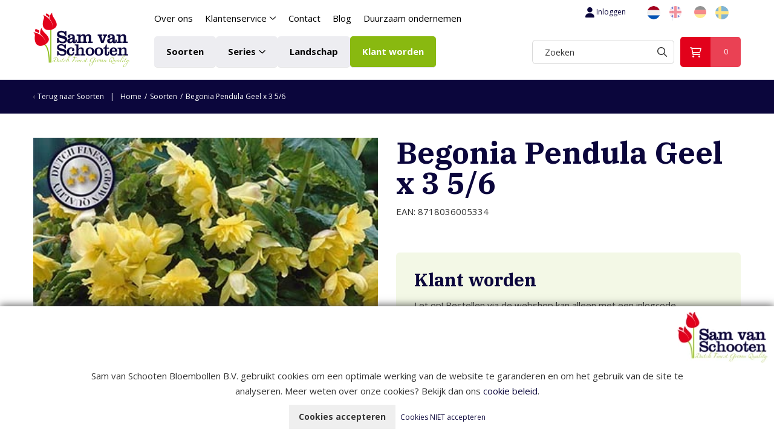

--- FILE ---
content_type: text/html; charset=UTF-8
request_url: https://www.bloembollen.nl/soorten/spring-bags/begonia-pendula-geel-x-3-5/6
body_size: 13749
content:

<!DOCTYPE html>
<html lang="NL">
<head>
    <title>Begonia Pendula Geel x 3 5/6 - Sam van Schooten</title>
    <base href="https://www.bloembollen.nl/"/>

    <link rel="shortcut icon" href="https://www.bloembollen.nl/bestanden/favicon.ico?1680513187" />
<link rel="apple-touch-icon" sizes="96x96" href="https://www.bloembollen.nl/lcms2/RESIZE/w96-h96-q90/bestanden/cropped-favicon-270x270.png?1680513175" />
<link rel="apple-touch-icon" sizes="180x180" href="https://www.bloembollen.nl/lcms2/RESIZE/w180-h180-q90/bestanden/cropped-favicon-270x270.png?1680513175" />
<link rel="apple-touch-icon" sizes="192x192" href="https://www.bloembollen.nl/lcms2/RESIZE/w192-h192-q90/bestanden/cropped-favicon-270x270.png?1680513175" />
<link rel="icon" sizes="16x16" type="image/png" href="https://www.bloembollen.nl/lcms2/RESIZE/w16-h16-q90/bestanden/cropped-favicon-270x270.png?1680513175" />
<link rel="icon" sizes="32x32" type="image/png" href="https://www.bloembollen.nl/lcms2/RESIZE/w32-h32-q90/bestanden/cropped-favicon-270x270.png?1680513175" />
<link rel="icon" sizes="96x96" type="image/png" href="https://www.bloembollen.nl/lcms2/RESIZE/w96-h96-q90/bestanden/cropped-favicon-270x270.png?1680513175" />
<link rel="icon" sizes="128x128" type="image/png" href="https://www.bloembollen.nl/lcms2/RESIZE/w128-h128-q90/bestanden/cropped-favicon-270x270.png?1680513175" />
<link rel="icon" sizes="196x196" type="image/png" href="https://www.bloembollen.nl/lcms2/RESIZE/w196-h196-q90/bestanden/cropped-favicon-270x270.png?1680513175" />
<meta name="application-name" content="" />
<meta name="msapplication-TileColor" content="#FFFFFF" />
<meta name="msapplication-TileImage" content="https://www.bloembollen.nl/lcms2/RESIZE/w144-h144-q90/bestanden/cropped-favicon-270x270.png?1680513175" />
<meta name="msapplication-square70x70logo" content="https://www.bloembollen.nl/lcms2/RESIZE/w70-h70-q90/bestanden/cropped-favicon-270x270.png?1680513175" />
<meta name="msapplication-square150x150logo" content="https://www.bloembollen.nl/lcms2/RESIZE/w150-h150-q90/bestanden/cropped-favicon-270x270.png?1680513175" />
<meta name="msapplication-wide310x150logo" content="https://www.bloembollen.nl/lcms2/RESIZE/w310-h150-c150x310-q90/bestanden/cropped-favicon-270x270.png?1680513175" />
<meta name="msapplication-square310x310logo" content="https://www.bloembollen.nl/lcms2/RESIZE/w310-h310-q90/bestanden/cropped-favicon-270x270.png?1680513175" />

    <script async src="https://code.jquery.com/jquery-3.5.1.min.js" integrity="sha256-9/aliU8dGd2tb6OSsuzixeV4y/faTqgFtohetphbbj0=" crossorigin="anonymous"></script>
    <script>document.querySelector("script[src*='/jquery-']").addEventListener('error', function(){var backup=document.createElement('script');backup.src='templates/main/shopabsoluut/js/jquery-3.5.1.min.js';document.getElementsByTagName('head')[0].appendChild(backup)})</script>

    
            <script type="application/javascript">
            var pluginJs = {}
            // Load normal scripts
            function loadScripts() {loadScript("bestanden/cache/client/files/js.10880c00ddc88ac07e6c66329360143f.js");loadScript("bestanden/cache/client/files/js.1dc9abe3df561429cb843197ff7777d4.js");loadScript("bestanden/cache/client/files/js.97f716f3bb78fdc9e53835c649298613.js");loadScript("bestanden/cache/client/files/js.99423777b5947893ee491a1ab3c6d167.js");loadScript("bestanden/cache/client/files/js.baf862efe25321ad2fb72bd5a3b59279.js");loadScript("bestanden/cache/client/files/js.f3091eeed03bc81dad06ed6d8110bd11.js");loadScript("bestanden/cache/client/files/js.a09b2fbc20dc4dd5e70846df4f8eb012.js");loadScript("bestanden/cache/client/files/js.eced62c03b7e0e7eb8edac4bec7a4c65.js");loadScript("bestanden/cache/client/files/js.6c18c97296c1b4d0ae5597943d5cb937.js");loadScript("//www.google.com/recaptcha/api.js?hl=NL&onload=loadRecaptcha&render=explicit");loadScript("bestanden/cache/client/files/js.8aa1d3b6ec724f2c28e5055dc93ac38f.js");}    
            var loadedPlugins=[];function loadPlugin(pluginName){if((pluginName in loadedPlugins)){return loadedPlugins[pluginName]}
var promises=[];if((pluginName in pluginJs)){var script;pluginJs[pluginName].forEach(function(plugin){var dfd=$.Deferred();promises.push(dfd);script=document.createElement('script');script.src=plugin.path;script.onload=dfd.resolve;script.onerror=dfd.reject;document.body.appendChild(script)})}
if((pluginName in pluginCss)){var link;pluginCss[pluginName].forEach(function(plugin){var dfd=$.Deferred();promises.push(dfd);link=document.createElement('link');link.rel='stylesheet';link.type='text/css';link.media=plugin.media;link.href=plugin.path;link.onload=dfd.resolve;link.onerror=dfd.reject;document.head.appendChild(link)})}
loadedPlugins[pluginName]=$.when.apply($,promises);return loadedPlugins[pluginName]}
function loadScript(url){var script=document.createElement('script');script.async=!1;script.defer=!0;script.src=url;script.type="text/javascript";document.body.appendChild(script)}
document.addEventListener("DOMContentLoaded",function(){if(window.jQuery){loadScripts()}else{var jQSel="script[src*='/jquery-']";var firstTry=document.querySelector(jQSel);firstTry.onload=loadScripts;firstTry.onerror=function(){var secondTry=document.querySelectorAll(jQSel)[1];secondTry.onload=loadScripts}}
XMLHttpRequest.prototype._open=XMLHttpRequest.prototype.open;XMLHttpRequest.prototype.open=function(method,url,async,user,password){var isUrlRelative=url.indexOf('http://')===-1&&url.indexOf('https://')===-1;var ownWebsiteUrl=(document.querySelector('base')||{href:''}).href;var baseUrl=isUrlRelative===!0&&ownWebsiteUrl!==''?ownWebsiteUrl:undefined;var doAppend=baseUrl!==undefined||url.indexOf(ownWebsiteUrl)===1;if(doAppend===!0){var urlObject=new URL(url,baseUrl);if(urlObject.searchParams.has('lang')===!1||urlObject.searchParams.get('lang')===''){let language=document.documentElement.lang;urlObject.searchParams.append('lang',language)}
url=urlObject.toString()}
this._open(method,url,async,user,password)};window.onerror=function(message,source,lineno,colno,error){var xhttp=new XMLHttpRequest();xhttp.open("POST",window.location.href,!0);xhttp.setRequestHeader("Content-Type","application/x-www-form-urlencoded");var post="type=javascript&log_client_error=true&msg="+error+":"+lineno+":"+colno+".Source:"+source+".MSG:"+message;xhttp.send(post)}},{once:!0});document.addEventListener("click",function(event){var popupTriggerEl=event.target.closest('[data-lcms-popup]');if(popupTriggerEl===null){return}
handleDataLcmsPopup(popupTriggerEl)});function handleDataLcmsPopup(popupTriggerEl){let blockKey=popupTriggerEl.getAttribute('data-lcms-popup');let language=document.documentElement.lang;let apiUrl='lcms2/api/v1/';let lcmsMeta=document.querySelector('meta[name="lcms"]');if(lcmsMeta!==null&&lcmsMeta.hasAttribute('data-api-url')){apiUrl=lcmsMeta.getAttribute('data-api-url')}
let url=apiUrl+'getblockhtml?blockKey='+blockKey+'&lang='+language+'&includeAssets=true';let dataAttributes=Object.assign({},popupTriggerEl.dataset);delete dataAttributes.lcmsPopup;for(var dataKey in dataAttributes){url+='&'+dataKey+'='+encodeURIComponent(dataAttributes[dataKey])}
var instance=$.fancybox.open({type:'html',touch:!1,slideClass:"lcms-popup-slide",baseClass:"lcms-popup-base"});instance.showLoading();$.ajax(url).then(function(result){var filter=$.Deferred();if(result.ok===!0&&result.html!==''&&result.html!==undefined){filter.resolve(result.html)}else{filter.reject(result)}
return filter.promise()}).then(function(html){var wrapper=document.createElement('div');wrapper.innerHTML=html.trim();if(wrapper.firstChild.tagName==='DIALOG'){$.fancybox.destroy();if(document.getElementById('dialog-content')!==null){document.getElementById('dialog-content').querySelector("dialog").close();document.getElementById('dialog-content').remove()}
wrapper.id='dialog-content';document.body.appendChild(wrapper);document.getElementById('dialog-content').querySelector("dialog").close();document.getElementById('dialog-content').querySelector("dialog").showModal()}else{instance.setContent(instance.slides[instance.currIndex],'<div>'+html+'</div>')}}).fail(function(result){console.error(result)})}
function setCookie(name,value,expiration,path="/"){var currentDate=new Date();currentDate.setDate(currentDate.getDate()+expiration);var expires="expires="+currentDate.toUTCString();document.cookie=name+"="+value+";"+expires+";path="+path+";"}
function getCookie(name){name+="=";var decodedCookie=decodeURIComponent(document.cookie);var variables=decodedCookie.split(';');for(var i=0;i<variables.length;i++){var cookie=variables[i].trim();if(cookie.indexOf(name)==0){return cookie.substring(name.length,cookie.length)}}
return""}
function deleteCookie(name,path="/"){document.cookie=name+"=; expires=Thu, 01 Jan 1970 00:00:00 UTC; path="+path+";"}
function loadCookiesScripts(scriptCategories){if(scriptCategories.length===0){return}
var apiUrl='lcms2/api/v1/';var language=document.documentElement.lang;var lcmsMeta=document.querySelector('meta[name="lcms"]');if(lcmsMeta!==null&&lcmsMeta.hasAttribute('data-api-url')){apiUrl=lcmsMeta.getAttribute('data-api-url')}
var url=apiUrl+'getcookiescripts?categories='+scriptCategories.join(',')+'&lang='+language;return $.get(url).then(function(response,status,res){return response.ok!==!0?$.Deferred().reject(response,status,res):response}).done(function(data){$('head').append(data.headScripts);$('body').append(data.bodyScripts)})}
            </script>
<link rel="preconnect" href="https://fonts.googleapis.com">
<link rel="preconnect" href="https://fonts.gstatic.com" crossorigin>
<link rel="preload" href="//fonts.googleapis.com/css2?family=Roboto:wght@100;300;400;500;700;900" as="style" onload="this.onload=null;this.rel='stylesheet';">
<link rel="preload" href="//fonts.googleapis.com/css2?family=Open+Sans:wght@100;300;400;500;700;900" as="style" onload="this.onload=null;this.rel='stylesheet';">
<link rel="preload" href="//fonts.googleapis.com/css2?family=Titillium+Web:wght@100;300;400;500;700;900" as="style" onload="this.onload=null;this.rel='stylesheet';">
<link rel="preload" href="//fonts.googleapis.com/css2?family=IBM+Plex+Serif:wght@300;400;500;600;700" as="style" onload="this.onload=null;this.rel='stylesheet';">
        <meta http-equiv="X-UA-Compatible" content="IE=edge" />
        
                    <meta name="viewport" content="width=device-width, initial-scale=1.0" />
        
        <meta http-equiv="Content-Type" content="text/html; charset=utf-8"/>
        <meta http-equiv="content-language" content="NL"/>
        <meta name="title" content="Begonia Pendula Geel x 3 5/6"/>
        <meta name="description" content="" lang="NL"/>
                            <meta name="theme-color" content="#ffffff" />
            <meta name="apple-mobile-web-app-status-bar" content="#ffffff" />
                         <meta name="rating" content="general"/>
        <meta name="copyright" content="Copyright 2026. Alle Rechten Voorbehouden."/>
        <meta name="author" content="Sam van Schooten Bloembollen B.V.">
        <link rel="author" href="humans.txt">
        <meta name="generator" content="LCMS V2"/>


                    <link rel="canonical" href="https://www.bloembollen.nl/soorten/spring-bags/begonia-pendula-geel-x-3-5/6"/>
        
        
        
                <link rel="alternate" href="https://www.bloembollen.nl/soorten/spring-bags/begonia-pendula-geel-x-3-5/6" hreflang="NL" />

                
                <link rel="alternate" href="https://www.flowerbulb.com/species/spring-bags/begonia-pendula-geel-x-3-5/6" hreflang="EN" />

                
                <link rel="alternate" href="https://www.bloembollen.nl/de" hreflang="DE" />

                
                <link rel="alternate" href="https://www.bloembollen.nl/se" hreflang="SE" />

                              <!-- Facebook, LinkedIn -->
            <meta property="og:type" content="webshop.article" />
            <meta property="og:title" content="Begonia Pendula Geel x 3 5/6" />
                        <meta property="og:url" content="https://www.bloembollen.nl/soorten/spring-bags/begonia-pendula-geel-x-3-5/6" />
                            <meta property="og:image"  itemprop="image" content="https://www.bloembollen.nl/lcms2/RESIZE/w534-h280-c190x280-q90/bestanden/artikelen/1/5618_Begonia_Pendula_Geel_x_3_5_6-2241.jpg?1749022142" />
                        <!-- Twitter -->
            <meta name="twitter:card" content="summary" />
            <meta name="twitter:title" content="Begonia Pendula Geel x 3 5/6" />
                        <meta name="twitter:site" content="https://www.bloembollen.nl/soorten/spring-bags/begonia-pendula-geel-x-3-5/6" />
                            <meta name="twitter:image:src" content="https://www.bloembollen.nl/lcms2/RESIZE/w534-h280-c190x280-q90/bestanden/artikelen/1/5618_Begonia_Pendula_Geel_x_3_5_6-2241.jpg?1749022142&1749022142=" />
            <link rel="preload" as="style" href="bestanden/cache/client/files/css.bb4045c03a32eac007f4d27f4a752558.css"  />
<link rel="stylesheet" href="bestanden/cache/client/files/css.bb4045c03a32eac007f4d27f4a752558.css" type="text/css" media="screen" >

<style>.header .header__top{display: flex;align-items: center;justify-content: space-between;background-color: #fff}.header .header__top .row{display: block}@media (min-width: 992px){.header .header__top .row{display: flex;justify-content: space-between}}.header .header__top .right{display: flex;align-items: center;justify-content: flex-end}.header .header__top .right > span{display: flex;align-items: center}.header .header__top .right .content-block ul{list-style: none;padding: 0;margin: 0;display: flex;font-size: 12px;line-height: 28px}.header .header__top .right .content-block ul li a{color: #0b063c;padding: 6px 15px}.header .header__bottom{padding-bottom: 20px;display: flex;align-items: center;justify-content: space-between;background-color: #fff}.header .header__bottom .row{display: block}@media (min-width: 992px){.header .header__bottom .row{display: flex;align-items: center;justify-content: space-between}}.header .header__bottom .right{display: flex;align-items: center;justify-content: flex-end}.header .header__bottom .right > span{display: flex;align-items: center}.header .header__bottom .right .content-block ul{list-style: none;padding: 0;margin: 0;display: flex;font-size: 12px;line-height: 28px}.header .header__bottom .right .content-block ul li a{color: #0b063c;padding: 6px 15px}.header-mobile{display: flex;justify-content: space-between;align-items: center;background-color: #fff;padding: 10px 15px}@media (min-width: 992px){.header-mobile{display: none}}.header-mobile .header-mobile__left .store-shortcuts{display: none}.header-mobile .header-mobile__center .company-logo img{max-width: 150px !important;max-height: 36px !important}.header-mobile .header-mobile__right a{width: 40px;height: 40px;display: flex;align-items: center;justify-content: center}.header-mobile .mobile-menu ul{list-style: none;padding: 0;margin: 0}.header-mobile .mobile-menu ul li{border-top: 1px solid #e5e5e5}.header-mobile .mobile-menu ul li a{display: block;color: #333;font-size: 14px;font-weight: 600;line-height: 21px;text-transform: uppercase;padding: 12px 10px}/*# sourceMappingURL=https://www.bloembollen.nl/bestanden/cache/client/files/header.less.f87aef.map */.footer h1,.footer h2,.footer h3,.footer h4,.footer h5,.footer h6,.footer a,.footer a:hover,.footer a:focus{color: #0b063c}.footer .footer__top-extra{padding: 10px 0;border-top: 1px solid rgba(0,0,0,0.1)}.footer .footer__top{background-color: #fff;color: #0b063c;font-size: 14px;line-height: 24px;padding: 30px 0}@media (min-width: 992px){.footer .footer__top{padding: 50px 0 70px}}.footer .footer__top p{margin: 0}.footer .footer__top p + p{margin: 24px 0 0}.footer .footer__top .content-block + .content-block{margin: 24px 0 0}.footer .footer__bottom{background-color: #fff;font-size: 11px;line-height: 17px;padding: 12px 0}.footer .footer__bottom .content-block ul{list-style: none;padding: 0;margin: 0}@media (min-width: 992px){.footer .footer__bottom .content-block ul{display: flex}}@media (min-width: 992px){.footer .footer__bottom .content-block ul li + li:before{content: "-";display: inline-block;vertical-align: bottom;margin: 0 10px}}.footer .footer__bottom .right{display: flex}.footer .footer__bottom .right .content-block{margin: 10px 0}@media (max-width: 991px){.footer .footer__bottom .right{display: block}}.footer .flex-row{display: flex;flex-direction: column;justify-content: space-between}@media (min-width: 992px){.footer .flex-row{flex-direction: row;align-items: center}}.footer .flex-row .left{margin: 0 0 10px}@media (min-width: 992px){.footer .flex-row .left{margin: 0}}@media (max-width: 1199px){.footer .footer__acount .row{display: flex}.footer .footer__acount .row .form__row[data-type="recaptcha_invisible"]{display: none}.footer .footer__acount .row .col-xs-12{width: 100%}.footer .footer__acount .row .text-block{padding-right: 50px}.footer .footer__acount .row .form{padding-right: 50px !important}.footer .footer__acount .row .form .form__submit button{width: 100%;padding: 27px 0}}@media (max-width: 991px){.footer .footer__acount .row{display: flex;flex-direction: column-reverse}}@media (max-width: 991px){.footer .footer__acount .form__body .row{display: flex;flex-direction: column}}.footer .image-padding-footer .image-block__image{padding-top: unset}@media (max-width: 991px){.footer .footer__bottom .content-block{text-align: center}}.footer-creator{background-color: #fff;font-size: 11px;font-weight: 300;line-height: 17px;text-align: center}/*# sourceMappingURL=https://www.bloembollen.nl/bestanden/cache/client/files/footer.less.47d797.map */</style><script type="application/javascript">var pluginCss = {};</script><script>
    window.dataLayer = window.dataLayer || [];
    function gtag() { dataLayer.push(arguments); }
    gtag('set', 'url_passthrough', true);
    gtag('consent', 'default', {
    "security_storage": "granted",
    "functionality_storage": "granted",
    "personalization_storage": "denied",
    "analytics_storage": "denied",
    "ad_storage": "denied",
    "ad_user_data": "denied",
    "ad_personalization": "denied"
});


</script><!-- Global site tag (gtag.js) -->
<script async src="https://www.googletagmanager.com/gtag/js?id=G-KH7FYVZ18X"></script>
<script>
    gtag('js', new Date());
    
    gtag('config', 'G-KH7FYVZ18X', {"anonymize_ip":true});
    
</script><script>
    
    
</script>

</head>
<body class="">


<main class="page-wrapper">

    <!--header-->
<header>
    <div class="header visible-md visible-lg" style="display: none;">

        <div class="header__top js-sticky-bar">
            <div class="container">
                <div class="row">
                    <div class="col-xs-12 col-sm-6 col-sm-offset-2">
                        <div data-swap-mobile-source="overlay" data-order="4">
                            

<div class="menu-horizontal clearmenu open-on-hover ">
    <div class="menu-wrapper">

        <nav class="menu-wrapper__inner">
            <ul class="list-group nav list-unstyled"><li class="eerste first" ><a href="https://www.bloembollen.nl/over-ons" title="Over ons">Over ons</a></li><li class="isparent is-parent" ><a href="klantenservice/veelgestelde-vragen" title="Klantenservice">Klantenservice</a><ul><li class="eerste first" ><a href="klantenservice/veelgestelde-vragen" title="Veelgestelde vragen">Veelgestelde vragen</a></li><li ><a href="klantenservice/bezorgen" title="Bezorgen">Bezorgen</a></li><li class="laatste last" ><a href="klantenservice/downloads" title="Downloads">Downloads</a></li></ul></li><li ><a href="contact" title="Contact">Contact</a></li><li ><a href="blog" title="Blog">Blog</a></li><li class="laatste last" ><a href="duurzaam-ondernemen" title="Duurzaam ondernemen">Duurzaam ondernemen</a></li></ul>        </nav>

    </div>
</div>
                        </div>
                    </div>
                    <div class="col-xs-12 col-sm-4">
                        <div class="right">
                            <div class="account__taal" data-swap-mobile-source="overlay" data-order="6">
                                
<div class="store-shortcuts">
    <ul>

        <li>
            <a href="portaal">
                <i class="fa-fw fas fa-user"></i>Inloggen            </a>
        </li>

    </ul>

    </div>

<div id="" class="content-block content-block--default  hidden-md hidden-lg visible-sm visible-xs">
    <p><a class="btn btn--primary btn-cover-header" href="https://www.bloembollen.nl/klant-worden">Klant worden</a></p>
</div>
    <div class="languages">

        
            <div class="language-item is-active">
                <a href="https://www.bloembollen.nl/soorten/spring-bags/begonia-pendula-geel-x-3-5/6" title="NL">
                                            <img class="img-responsive" src="https://www.bloembollen.nl/bestanden/nederlands.png" alt="NL"/>
                                                                <span class="language-item__label hidden-lg hidden-md">Nederlands</span>
                                    </a>
            </div>

            
            <div class="language-item ">
                <a href="https://www.flowerbulb.com/species/spring-bags/begonia-pendula-geel-x-3-5/6" title="EN">
                                            <img class="img-responsive" src="https://www.bloembollen.nl/bestanden/engels(1).png" alt="EN"/>
                                                                <span class="language-item__label hidden-lg hidden-md">Engels</span>
                                    </a>
            </div>

            
            <div class="language-item ">
                <a href="https://www.bloembollen.nl/de" title="DE">
                                            <img class="img-responsive" src="https://www.bloembollen.nl/bestanden/duits_1.png" alt="DE"/>
                                                                <span class="language-item__label hidden-lg hidden-md">Duits</span>
                                    </a>
            </div>

            
            <div class="language-item ">
                <a href="https://www.bloembollen.nl/se" title="SE">
                                            <img class="img-responsive" src="https://www.bloembollen.nl/bestanden/sweden_flag_3.png" alt="SE"/>
                                                                <span class="language-item__label hidden-lg hidden-md">Sweden</span>
                                    </a>
            </div>

            
    </div>

                                </div>
                        </div>
                    </div>
                </div>
            </div>
        </div>

        <div class="header__bottom">
            <div class="container">
                <div class="row">
                    <div class="col-xs-12 col-sm-2">
                        <div data-swap-mobile-source="left" data-order="2">
                            <div class="company-logo"><a href="https://www.bloembollen.nl" title="Sam van Schooten"><img src="https://www.bloembollen.nl/bestanden/svs-logo.png?1677593214" class="img-responsive" alt="Sam van Schooten" fetchpriority="high" width="160" height="90" /></a></div>                        </div>
                    </div>
                    <div class="col-xs-12 col-sm-6">
                        <div data-swap-mobile-source="overlay" data-order="2">
                            
<nav class="menu-general">
    <ul class="list-group nav list-unstyled"><li class="eerste first active actief is-active" ><a href="soorten" title="Soorten">Soorten</a></li><li class="is-parent has-submenu-block" ><a href="series" title="Series">Series</a><div class="submenu-block">    <div class="menu__series">
        <div class="menu__series__block">
                            <a href="dutch-label">
                    <div class="row">
                        <div class="menu__series__row">
                            <figure class="menu__series__image">
                                <img class="img-responsive" src="https://www.bloembollen.nl/lcms2/RESIZE/w55-h80-c55x80-q90/bestanden/artikelen/25/9046_80625_Tulipa_Bastia.jpg?1711535472&1711535472=" alt="Dutch Label"/>
                            </figure>
                            <div class="menu__series__content">
                                <div class="menu__series__title">
                                    Dutch Label                                </div>
                                <div class="menu__series__subtitle">
                                    <p>Ontdek het Dutch Label assortiment</p>
                                </div>
                            </div>
                        </div>
                    </div>
                </a>
                                <a href="series/dutch-label-spring">
                    <div class="row">
                        <div class="menu__series__row">
                            <figure class="menu__series__image">
                                <img class="img-responsive" src="https://www.bloembollen.nl/lcms2/RESIZE/w55-h80-c55x80-q90/bestanden/artikelen/25/9693_5895_dahlia-pompon-pink-runner-x-1-1--2448.jpg?1730973897&1730973897=" alt="Dutch label spring"/>
                            </figure>
                            <div class="menu__series__content">
                                <div class="menu__series__title">
                                    Dutch label spring                                </div>
                                <div class="menu__series__subtitle">
                                    <p>Ontdek het Dutch Label Spring assortiment</p>
                                </div>
                            </div>
                        </div>
                    </div>
                </a>
                                <a href="dutch-value">
                    <div class="row">
                        <div class="menu__series__row">
                            <figure class="menu__series__image">
                                <img class="img-responsive" src="https://www.bloembollen.nl/lcms2/RESIZE/w55-h80-c55x80-q90/bestanden/artikelen/25/9047_10012.jpg?1711535580&1711535580=" alt="Dutch Value"/>
                            </figure>
                            <div class="menu__series__content">
                                <div class="menu__series__title">
                                    Dutch Value                                </div>
                                <div class="menu__series__subtitle">
                                    <p>Grote Verpakking</p>
                                </div>
                            </div>
                        </div>
                    </div>
                </a>
                                <a href="series/dutch-budget">
                    <div class="row">
                        <div class="menu__series__row">
                            <figure class="menu__series__image">
                                <img class="img-responsive" src="https://www.bloembollen.nl/lcms2/RESIZE/w55-h80-c55x80-q90/bestanden/artikelen/25/9048_30190.jpg?1711535613&1711535613=" alt="Dutch Budget"/>
                            </figure>
                            <div class="menu__series__content">
                                <div class="menu__series__title">
                                    Dutch Budget                                </div>
                                <div class="menu__series__subtitle">
                                    <p>Ontdek het Dutch Budget assortiment</p>
                                </div>
                            </div>
                        </div>
                    </div>
                </a>
                                <a href="series/dutch-craft">
                    <div class="row">
                        <div class="menu__series__row">
                            <figure class="menu__series__image">
                                <img class="img-responsive" src="https://www.bloembollen.nl/lcms2/RESIZE/w55-h80-c55x80-q90/bestanden/artikelen/25/9049_Front.jpg?1712048786&1712048786=" alt="Dutch Craft"/>
                            </figure>
                            <div class="menu__series__content">
                                <div class="menu__series__title">
                                    Dutch Craft                                </div>
                                <div class="menu__series__subtitle">
                                    <p>Ontdek het Dutch Craft assortiment</p>
                                </div>
                            </div>
                        </div>
                    </div>
                </a>
                                <a href="series/dutch-craft-value">
                    <div class="row">
                        <div class="menu__series__row">
                            <figure class="menu__series__image">
                                <img class="img-responsive" src="https://www.bloembollen.nl/lcms2/RESIZE/w55-h80-c55x80-q90/bestanden/artikelen/25/9058_FRONT1.jpg?1712049543&1712049543=" alt="Dutch Craft Value"/>
                            </figure>
                            <div class="menu__series__content">
                                <div class="menu__series__title">
                                    Dutch Craft Value                                </div>
                                <div class="menu__series__subtitle">
                                    <p>Ontdek het Dutch Craft Value assortiment</p>
                                </div>
                            </div>
                        </div>
                    </div>
                </a>
                                <a href="series/netlon-bags">
                    <div class="row">
                        <div class="menu__series__row">
                            <figure class="menu__series__image">
                                <img class="img-responsive" src="https://www.bloembollen.nl/lcms2/RESIZE/w55-h80-c55x80-q90/bestanden/artikelen/25/9050_Netlon_Bags_Groepsfoto-1.jpg?1711611758&1711611758=" alt="Netlon Bags"/>
                            </figure>
                            <div class="menu__series__content">
                                <div class="menu__series__title">
                                    Netlon Bags                                </div>
                                <div class="menu__series__subtitle">
                                    <p>Ontdek het Netlon Bags assortiment</p>
                                </div>
                            </div>
                        </div>
                    </div>
                </a>
                                <a href="series/giftbags-1">
                    <div class="row">
                        <div class="menu__series__row">
                            <figure class="menu__series__image">
                                <img class="img-responsive" src="https://www.bloembollen.nl/lcms2/RESIZE/w55-h80-c55x80-q90/bestanden/artikelen/25/9052_Tasje_Aardbei.jpg?1711536440&1711536440=" alt="Giftbags"/>
                            </figure>
                            <div class="menu__series__content">
                                <div class="menu__series__title">
                                    Giftbags                                </div>
                                <div class="menu__series__subtitle">
                                    <p>Ontdek het Gift Bags assortiment</p>
                                </div>
                            </div>
                        </div>
                    </div>
                </a>
                                <a href="series/wooden-showcrates">
                    <div class="row">
                        <div class="menu__series__row">
                            <figure class="menu__series__image">
                                <img class="img-responsive" src="https://www.bloembollen.nl/lcms2/RESIZE/w55-h80-c55x80-q90/bestanden/artikelen/25/9053_Houtenkistje_voorjaar_2020.jpg?1711610683&1711610683=" alt="Wooden Showcrates"/>
                            </figure>
                            <div class="menu__series__content">
                                <div class="menu__series__title">
                                    Wooden Showcrates                                </div>
                                <div class="menu__series__subtitle">
                                    <p>Ontdek het Wooden Showcrates assortiment</p>
                                </div>
                            </div>
                        </div>
                    </div>
                </a>
                                <a href="gifts">
                    <div class="row">
                        <div class="menu__series__row">
                            <figure class="menu__series__image">
                                <img class="img-responsive" src="https://www.bloembollen.nl/lcms2/RESIZE/w55-h80-c55x80-q90/bestanden/artikelen/25/9054_Greengift_emmertje_mixed.jpg?1711613456&1711613456=" alt="Gift Items"/>
                            </figure>
                            <div class="menu__series__content">
                                <div class="menu__series__title">
                                    Gift Items                                </div>
                                <div class="menu__series__subtitle">
                                    <p>Ontdek het Gift Items assortiment</p>
                                </div>
                            </div>
                        </div>
                    </div>
                </a>
                                <a href="series/hippeastrum">
                    <div class="row">
                        <div class="menu__series__row">
                            <figure class="menu__series__image">
                                <img class="img-responsive" src="https://www.bloembollen.nl/lcms2/RESIZE/w55-h80-c55x80-q90/bestanden/artikelen/25/9055_vima08255.jpg?1711613614&1711613614=" alt="Hippeastrum"/>
                            </figure>
                            <div class="menu__series__content">
                                <div class="menu__series__title">
                                    Hippeastrum                                </div>
                                <div class="menu__series__subtitle">
                                    <p>Ontdek het Hippeastrum assortiment</p>
                                </div>
                            </div>
                        </div>
                    </div>
                </a>
                                <a href="series/showboxes">
                    <div class="row">
                        <div class="menu__series__row">
                            <figure class="menu__series__image">
                                <img class="img-responsive" src="https://www.bloembollen.nl/lcms2/RESIZE/w55-h80-c55x80-q90/bestanden/artikelen/25/9056_Gladiolen_bollen_IMG_3776_100.jpg?1712047548&1712047548=" alt="Showboxes"/>
                            </figure>
                            <div class="menu__series__content">
                                <div class="menu__series__title">
                                    Showboxes                                </div>
                                <div class="menu__series__subtitle">
                                    <p>Ontdek het Showboxes assortiment</p>
                                </div>
                            </div>
                        </div>
                    </div>
                </a>
                                <a href="series/poster">
                    <div class="row">
                        <div class="menu__series__row">
                            <figure class="menu__series__image">
                                <img class="img-responsive" src="https://www.bloembollen.nl/lcms2/RESIZE/w55-h80-c55x80-q90/bestanden/artikelen/25/7190_15-1_(1).jpg?1701095526&1701095526=" alt="Posters"/>
                            </figure>
                            <div class="menu__series__content">
                                <div class="menu__series__title">
                                    Posters                                </div>
                                <div class="menu__series__subtitle">
                                    <p>Posters met een natuurlijke elegantie </p>
                                </div>
                            </div>
                        </div>
                    </div>
                </a>
                                <a href="displays">
                    <div class="row">
                        <div class="menu__series__row">
                            <figure class="menu__series__image">
                                <img class="img-responsive" src="https://www.bloembollen.nl/lcms2/RESIZE/w55-h80-c55x80-q90/bestanden/artikelen/25/120_series-4.png?1678355543&1678355543=" alt="Displays"/>
                            </figure>
                            <div class="menu__series__content">
                                <div class="menu__series__title">
                                    Displays                                </div>
                                <div class="menu__series__subtitle">
                                    <p>Wooden showbox, Rack boxes &amp; presentatie</p>
                                </div>
                            </div>
                        </div>
                    </div>
                </a>
                
        </div>
        <div class="menu__series__more">
            <a href="series" class="txt-color-3">Meer informatie</a>
        </div>
    </div>
    </div></li><li ><a href="landschap" title="Landschap">Landschap</a></li><li class="laatste last" ><a href="klant-worden" title="Klant worden">Klant worden</a></li></ul></nav>                        </div>
                    </div>
                    <div class="col-xs-12 col-sm-4">
                        <div class="right">
                            <span data-swap-mobile-source="overlay" data-order="1">
                                
    <div class="store-search" >
        <div class="js-store-search" data-blockid="60"
             data-min-input="3">

            <form action="zoekresultaten" method="get" autocomplete="off" data-search="Search">
                <input class="js-search-input" type="text" title="Zoeken"
                       value="" name="textsearch"
                       placeholder="Zoeken">
                <button type="submit">
                    <i class="far fa-search"></i>
                </button>

                <div class="store-search__loading js-search-loading">
                    <i class="far fa-spinner-third fa-spin"></i>
                </div>
            </form>

            <div class="search-results js-search-results">
                
        <div class="search-result">
            <span class="search-result__label">

                Zoek met minimaal 3 karakters
            </span>

            
        </div>

                    </div>
        </div>
    </div>

                                </span>
                            <span data-swap-mobile-source="right" data-order="1">
                                
<div class="shopping-cart-compact js-cart is-empty" data-type="all" data-block-id="62">

    <a class="tile is-empty" href="winkelwagen">
        <i class="far fa-shopping-cart"></i>
        <span class="amount">0</span>
    </a>

    <div class="cart-compact js-cart-articles">
        <div class="cart-compact__top">

            Uw winkelwagen is leeg
        </div>
            </div>

</div>                            </span>
                        </div>
                    </div>
                </div>
            </div>
        </div>

    </div>
    <div class="header-mobile">
        <div class="header-mobile__left" data-swap-mobile-target="left"></div>
        <div class="header-mobile__center" data-swap-mobile-target="center"></div>
        <div class="header-mobile__right" data-swap-mobile-target="right">
            
<div id="" class="overlay-block js-overlay-template" style="display: none;">
    <div class="overlay-block__top">
        <div class="container">
            <div class="row helper-no-gutters">
                <div class="col-xs-4">
                    <div class="overlay-block__left js-overlay-back hidden" onclick="">
                        <i class="far fa-arrow-left"></i>
                        <span>Terug</span>
                    </div>
                </div>
                <div class="col-xs-4">
                    <div class="overlay-block__center js-overlay-title">
                        Overlay
                    </div>
                </div>
                <div class="col-xs-4">
                    <div class="overlay-block__right js-overlay-close" onclick="">
                        <span>Sluiten</span>
                        <i class="far fa-times"></i>
                    </div>
                </div>
            </div>
        </div>
    </div>
    <div class="overlay-block__bottom js-overlay-content">
        <div class="overlay-block__left js-overlay-back hidden" onclick="">
            <i class="far fa-arrow-left"></i>
            <span>Terug</span>
        </div>
    </div>
</div>
<div class="menu-hamburger js-hamburger">
    <i class="far fa-bars open"></i>
    <i class="far fa-times close hidden" ></i>
</div>
        </div>

        <div class="js-header-overlay" data-swap-mobile-target="overlay">

        </div>
    </div>

</header>


<!--/header-->
    <section class="main-section">
        <div class="main-overlay"></div>
        <div class="segment segment--default">
    <div class="segment-inner bg-darkblue"><div class="container"><div class="row"><div class="col-xs-12" id="sectie-1"><section>
<div class="breadcrumbs">

    <ul><li class="is-previous"><a title="Soorten" href="https://www.bloembollen.nl/soorten"><span>Terug naar <span>Soorten</span></span></a></li><li class="is-homepage"><a title="Sam van Schooten Bloembollen B.V." class="" href="https://www.bloembollen.nl"><span>Home</span></a><span class="breadcrumbs__seperator separator">/</span></li><li class=""><a title="Soorten" class="" href="https://www.bloembollen.nl/soorten"><span>Soorten</span></a><span class="breadcrumbs__seperator separator">/</span></li><li class=""><a title="Begonia Pendula Geel x 3 5/6" class="active is-active" href="https://www.bloembollen.nl/soorten/spring-bags/begonia-pendula-geel-x-3-5/6"><span>Begonia Pendula Geel x 3 5/6</span></a></li></ul><script type="application/ld+json">{"@context":"http:\/\/schema.org\/","@type":"BreadcrumbList","itemListElement":[{"@type":"ListItem","position":1,"name":"Home","item":"https:\/\/www.bloembollen.nl"},{"@type":"ListItem","position":2,"name":"Soorten","item":"https:\/\/www.bloembollen.nl\/soorten"},{"@type":"ListItem","position":3,"name":"Begonia Pendula Geel x 3 5\/6","item":"https:\/\/www.bloembollen.nl\/soorten\/spring-bags\/begonia-pendula-geel-x-3-5\/6"}]}</script>
</div></section></div></div></div></div></div>

    <div class="segment segment--detail">
        <div class="segment-inner padding-top-40"><div class="segment-inner padding-bottom-60"><div class="container"><div class="row"><div class="col-md-6 col-sm-4 col-xs-12" id="sectie-1"><section class="left">
    <div class="detail-images  visible-md visible-lg hidden-sm hidden-xs detail-images--bottom thumbnails-fade">
        <div class="hero-thumbnails">
            <ul class="js-thumb-slider" data-axis="horizontal" data-gutter="10">

                
                    <li class="is-active" data-index="0">
                        <div class="thumb">
                            <img src="https://www.bloembollen.nl/lcms2/RESIZE/w70-h70-c70x70-q90/bestanden/artikelen/1/5618_Begonia_Pendula_Geel_x_3_5_6-2241.jpg?1749022142" class="img-responsive" alt="Begonia Pendula Geel x 3 5/6" data-article="5618" data-nr="1" data-image="https://www.bloembollen.nl/bestanden/artikelen/1/5618_Begonia_Pendula_Geel_x_3_5_6-2241.jpg" width="70" height="70" srcset="https://www.bloembollen.nl/lcms2/RESIZE/w140-h140-c70x70-q90/bestanden/artikelen/1/5618_Begonia_Pendula_Geel_x_3_5_6-2241.jpg?1749022142 140w, https://www.bloembollen.nl/lcms2/RESIZE/w70-h70-c70x70-q90/bestanden/artikelen/1/5618_Begonia_Pendula_Geel_x_3_5_6-2241.jpg?1749022142 70w" sizes="70px" loading="lazy" />                        </div>
                    </li>

                    
            </ul>
        </div>
        <div class="hero-slider">
                        <div class="js-hero-slider" data-block_id="48">

                
                    <div class="slide" data-index="0">
                        <a href="https://www.bloembollen.nl/bestanden/artikelen/1/5618_Begonia_Pendula_Geel_x_3_5_6-2241.jpg" data-fancybox="gallery">
                            <img src="https://www.bloembollen.nl/lcms2/RESIZE/w550-h790-c550x790-q90/bestanden/artikelen/1/5618_Begonia_Pendula_Geel_x_3_5_6-2241.jpg?1749022142" class="img-responsive" alt="Begonia Pendula Geel x 3 5/6" data-article="5618" data-nr="1" data-image="https://www.bloembollen.nl/bestanden/artikelen/1/5618_Begonia_Pendula_Geel_x_3_5_6-2241.jpg" width="378" height="543" srcset="https://www.bloembollen.nl/lcms2/RESIZE/w550-h790-c550x790-q90/bestanden/artikelen/1/5618_Begonia_Pendula_Geel_x_3_5_6-2241.jpg?1749022142 378w" sizes="550px" loading="lazy" />                        </a>
                    </div>

                    
            </div>
            <div class="custom-tools" data-multiple="false">
                <ul class="thumbnails" id="customize-thumbnails" data-blockID="48">
                                            <li></li>
                                    </ul>
                <ul class="controls" id="customize-controls" data-blockID="48">
                    <li class="prev">
                        <i class="far fa-angle-left"></i>
                    </li>
                    <li class="next">
                        <i class="far fa-angle-right"></i>
                    </li>
                </ul>
            </div>

            
        </div>
    </div>

    </section></div><div class="col-md-6 col-sm-6 col-xs-12" id="sectie-2"><section class="right">
    <div class="detail-title">

        <h1>Begonia Pendula Geel x 3 5/6</h1>

                    <p>EAN: 8718036005334</p>
                <div>
                    </div>

        <br/>
    </div>

    
    <div class="usps usps-detail-horizontal">
        

<div id="" class="content-block content-block--default ">
    <h2>Klant worden</h2>

<p>Let op! Bestellen via de webshop kan alleen met een inlogcode.&nbsp;<br />
Heeft u nog geen inlogcode, word klant en profiteer van onze voordelen:</p>
</div>                <ul>

            
                <li>
                    <i class="fas fa-check"></i>

                                            <p class="usps-title">Groot diverse aanbod</p>                    
                </li>

                
                <li>
                    <i class="fas fa-check"></i>

                                            <p class="usps-title">Landscape en retail, compleet  assortiment kunnen aanbieden</p>                    
                </li>

                
                <li>
                    <i class="fas fa-check"></i>

                                            <p class="usps-title">Service gericht</p>                    
                </li>

                
                <li>
                    <i class="fas fa-check"></i>

                                            <p class="usps-title">Seizoenen starten vroeg en we proberen zolang mogelijk door te gaan</p>                    
                </li>

                
        </ul>
        

<div id="" class="content-block content-block--default ">
    <a class="btn btn--primary" href="https://www.bloembollen.nl/klant-worden">Klanten worden</a> <a class="btn btn--secondary" href="https://www.bloembollen.nl/portaal">Inloggen</a></div>    </div>

    

<div id="" class="content-block content-block--default alert-block">
    <h2>Let op!</h2>

<p>Producten van het voorjaar 2026 zijn&nbsp;leverbaar.<br />
&nbsp;</p>
</div>
    <div class="detail-images  hidden-md hidden-lg visible-sm visible-xs detail-images--bottom thumbnails-fade">
        <div class="hero-thumbnails">
            <ul class="js-thumb-slider" data-axis="horizontal" data-gutter="10">

                
                    <li class="is-active" data-index="0">
                        <div class="thumb">
                            <img src="https://www.bloembollen.nl/lcms2/RESIZE/w70-h70-c70x70-q90/bestanden/artikelen/1/5618_Begonia_Pendula_Geel_x_3_5_6-2241.jpg?1749022142" class="img-responsive" alt="Begonia Pendula Geel x 3 5/6" data-article="5618" data-nr="1" data-image="https://www.bloembollen.nl/bestanden/artikelen/1/5618_Begonia_Pendula_Geel_x_3_5_6-2241.jpg" width="70" height="70" srcset="https://www.bloembollen.nl/lcms2/RESIZE/w140-h140-c70x70-q90/bestanden/artikelen/1/5618_Begonia_Pendula_Geel_x_3_5_6-2241.jpg?1749022142 140w, https://www.bloembollen.nl/lcms2/RESIZE/w70-h70-c70x70-q90/bestanden/artikelen/1/5618_Begonia_Pendula_Geel_x_3_5_6-2241.jpg?1749022142 70w" sizes="70px" loading="lazy" />                        </div>
                    </li>

                    
            </ul>
        </div>
        <div class="hero-slider">
                        <div class="js-hero-slider" data-block_id="48">

                
                    <div class="slide" data-index="0">
                        <a href="https://www.bloembollen.nl/bestanden/artikelen/1/5618_Begonia_Pendula_Geel_x_3_5_6-2241.jpg" data-fancybox="gallery">
                            <img src="https://www.bloembollen.nl/lcms2/RESIZE/w550-h790-c550x790-q90/bestanden/artikelen/1/5618_Begonia_Pendula_Geel_x_3_5_6-2241.jpg?1749022142" class="img-responsive" alt="Begonia Pendula Geel x 3 5/6" data-article="5618" data-nr="1" data-image="https://www.bloembollen.nl/bestanden/artikelen/1/5618_Begonia_Pendula_Geel_x_3_5_6-2241.jpg" width="378" height="543" srcset="https://www.bloembollen.nl/lcms2/RESIZE/w550-h790-c550x790-q90/bestanden/artikelen/1/5618_Begonia_Pendula_Geel_x_3_5_6-2241.jpg?1749022142 378w" sizes="550px" loading="lazy" />                        </a>
                    </div>

                    
            </div>
            <div class="custom-tools" data-multiple="false">
                <ul class="thumbnails" id="customize-thumbnails" data-blockID="48">
                                            <li></li>
                                    </ul>
                <ul class="controls" id="customize-controls" data-blockID="48">
                    <li class="prev">
                        <i class="far fa-angle-left"></i>
                    </li>
                    <li class="next">
                        <i class="far fa-angle-right"></i>
                    </li>
                </ul>
            </div>

            
        </div>
    </div>

    
    <div class="detail-specifications">

        <h4>Specificaties</h4>

        
            <table>

                
                                <tr>
                                    <td>Afname per</td>
                                    <td>10</td>
                                </tr>

                                
                                <tr>
                                    <td>EAN</td>
                                    <td>8718036005334</td>
                                </tr>

                                
                                <tr>
                                    <td>Seizoen</td>
                                    <td>June-October</td>
                                </tr>

                                
                                <tr>
                                    <td>Soort</td>
                                    <td>Begonia</td>
                                </tr>

                                
                                <tr>
                                    <td>Serie</td>
                                    <td>Dutch Label</td>
                                </tr>

                                
                                <tr>
                                    <td>Bloeimaand</td>
                                    <td>June-October</td>
                                </tr>

                                
                                <tr>
                                    <td>Standplaats</td>
                                    <td>Half Sun/ Half shade</td>
                                </tr>

                                
                                <tr>
                                    <td>Inhoud</td>
                                    <td>3 TUBERS</td>
                                </tr>

                                
                                <tr>
                                    <td>Maat</td>
                                    <td>5/6 cm</td>
                                </tr>

                                
                                <tr>
                                    <td>Hoogte</td>
                                    <td>30 cm</td>
                                </tr>

                                
                                <tr>
                                    <td>Plant afstand</td>
                                    <td>20 cm</td>
                                </tr>

                                
                                <tr>
                                    <td>Plant diepte</td>
                                    <td>5 cm</td>
                                </tr>

                                
                                <tr>
                                    <td>Plant tijd</td>
                                    <td>February-July</td>
                                </tr>

                                
            </table>

            
    </div>

    </section></div></div><div class="row"><div class="col-xs-12 fix-overflow" id="sectie-3">

<div id="" class="content-block content-block--default ">
    <h2>Misschien ook interessant</h2>
</div>
    <div class="store-slider padding-bottom-slider">

        
        <div class="js-product-slider" data-blockID="190" data-slides="6" data-slides_tablet="4" data-slides_phone="3" data-controls="1" data-loop="1" data-speed="1000" data-heading_title="" data-heading_element="h1"  >

            
                <div class="product-slide">
                    
            <div class="product-block js-ec-product" data-type="article">
                <div class="card">
                    <figure class="card__image">
                                                    <a class="js-ec-product-link" href="https://www.bloembollen.nl/soorten/spring-bags/begonia-pendula-rood-x-3-5/6" data-ec-product=''
                               data-ec-version="">
                                                                                                <img src="https://www.bloembollen.nl/lcms2/RESIZE/w259-h392-c185x280-q90/bestanden/artikelen/1/5620_Begonia_Pendula_Rood_x_3_5_6-2238.jpg?1749022142" class="img-responsive first" alt="Begonia Pendula Rood x 3 5/6" data-article="5620" data-nr="1" data-image="https://www.bloembollen.nl/bestanden/artikelen/1/5620_Begonia_Pendula_Rood_x_3_5_6-2238.jpg" width="259" height="392" srcset="https://www.bloembollen.nl/lcms2/RESIZE/w518-h784-c185x280-q90/bestanden/artikelen/1/5620_Begonia_Pendula_Rood_x_3_5_6-2238.jpg?1749022142 368w, https://www.bloembollen.nl/lcms2/RESIZE/w259-h392-c185x280-q90/bestanden/artikelen/1/5620_Begonia_Pendula_Rood_x_3_5_6-2238.jpg?1749022142 259w" sizes="259px" loading="lazy" />
                                                            </a>

                            
                            
                            
                            
                            
                    </figure>
                    <div class="card__content">
                        
            <div class="card__title">
                <a class="js-ec-product-link" href="https://www.bloembollen.nl/soorten/spring-bags/begonia-pendula-rood-x-3-5/6" title="Begonia Pendula Rood x 3 5/6" data-ec-product=''
                   data-ec-version="">
                    Begonia Pendula Rood x 3 5/6                </a>
            </div>

                                </div>

                    
                        <div class="card-hover ">
                            
            <div class="card__button">
                <a class="btn btn--primary btn--maxed js-ec-product-link" href="https://www.bloembollen.nl/soorten/spring-bags/begonia-pendula-rood-x-3-5/6"
                   data-ec-product='' data-ec-version="">
                    Bekijk product                </a>
            </div>

                                    </div>

                        
                </div>
            </div>

            <script type="application/ld+json">{"@context":"http:\/\/schema.org\/","@type":"Product","name":"Begonia Pendula Rood x 3 5\/6","image":"https:\/\/www.bloembollen.nl\/lcms2\/RESIZE\/q90\/bestanden\/artikelen\/1\/5620_Begonia_Pendula_Rood_x_3_5_6-2238.jpg?1749022142","description":"","sku":5620,"mpn":5620,"brand":{"@type":"Brand","name":null},"offers":{"@type":"Offer","url":"https:\/\/www.bloembollen.nl\/soorten\/spring-bags\/begonia-pendula-rood-x-3-5\/6","priceCurrency":"EUR","price":"2.49","priceValidUntil":"2027-02-01","itemCondition":"https:\/\/schema.org\/NewCondition","availability":"https:\/\/schema.org\/OutOfStock"}}</script>                </div>

                
                <div class="product-slide">
                    
            <div class="product-block js-ec-product" data-type="article">
                <div class="card">
                    <figure class="card__image">
                                                    <a class="js-ec-product-link" href="https://www.bloembollen.nl/soorten/spring-bags/dahlia-border-bishop-of-leicester-x-1-i-." data-ec-product=''
                               data-ec-version="">
                                                                                                <img src="https://www.bloembollen.nl/lcms2/RESIZE/w259-h392-c185x280-q90/bestanden/artikelen/1/5680_Dahlia_Border_Bishop_of_Leicester_x_1_I_.-2484.jpg?1749022143" class="img-responsive first" alt="Dahlia Border Bishop of Leicester x 1 I ." data-article="5680" data-nr="1" data-image="https://www.bloembollen.nl/bestanden/artikelen/1/5680_Dahlia_Border_Bishop_of_Leicester_x_1_I_.-2484.jpg" width="259" height="392" srcset="https://www.bloembollen.nl/lcms2/RESIZE/w518-h784-c185x280-q90/bestanden/artikelen/1/5680_Dahlia_Border_Bishop_of_Leicester_x_1_I_.-2484.jpg?1749022143 368w, https://www.bloembollen.nl/lcms2/RESIZE/w259-h392-c185x280-q90/bestanden/artikelen/1/5680_Dahlia_Border_Bishop_of_Leicester_x_1_I_.-2484.jpg?1749022143 259w" sizes="259px" loading="lazy" />
                                                            </a>

                            
                            
                            
                            
                            
                    </figure>
                    <div class="card__content">
                        
            <div class="card__title">
                <a class="js-ec-product-link" href="https://www.bloembollen.nl/soorten/spring-bags/dahlia-border-bishop-of-leicester-x-1-i-." title="Dahlia Border Bishop of Leicester x 1 I ." data-ec-product=''
                   data-ec-version="">
                    Dahlia Border Bishop of Leicester x 1 I .                </a>
            </div>

                                </div>

                    
                        <div class="card-hover ">
                            
            <div class="card__button">
                <a class="btn btn--primary btn--maxed js-ec-product-link" href="https://www.bloembollen.nl/soorten/spring-bags/dahlia-border-bishop-of-leicester-x-1-i-."
                   data-ec-product='' data-ec-version="">
                    Bekijk product                </a>
            </div>

                                    </div>

                        
                </div>
            </div>

            <script type="application/ld+json">{"@context":"http:\/\/schema.org\/","@type":"Product","name":"Dahlia Border Bishop of Leicester x 1 I .","image":"https:\/\/www.bloembollen.nl\/lcms2\/RESIZE\/q90\/bestanden\/artikelen\/1\/5680_Dahlia_Border_Bishop_of_Leicester_x_1_I_.-2484.jpg?1749022143","description":"","sku":5680,"mpn":5680,"brand":{"@type":"Brand","name":null},"offers":{"@type":"Offer","url":"https:\/\/www.bloembollen.nl\/soorten\/spring-bags\/dahlia-border-bishop-of-leicester-x-1-i-.","priceCurrency":"EUR","price":"2.28","priceValidUntil":"2027-02-01","itemCondition":"https:\/\/schema.org\/NewCondition","availability":"https:\/\/schema.org\/inStock"}}</script>                </div>

                
                <div class="product-slide">
                    
            <div class="product-block js-ec-product" data-type="article">
                <div class="card">
                    <figure class="card__image">
                                                    <a class="js-ec-product-link" href="https://www.bloembollen.nl/soorten/spring-bags/dahlia-deco.-cafe-au-lait-x-1-i-." data-ec-product=''
                               data-ec-version="">
                                                                                                <img src="https://www.bloembollen.nl/lcms2/RESIZE/w259-h392-c185x280-q90/bestanden/artikelen/1/5755_Dahlia_Deco._Cafe_au_Lait_x_1_I_.-4653.jpg?1749022144" class="img-responsive first" alt="Dahlia Deco. Cafe au Lait x 1 I ." data-article="5755" data-nr="1" data-image="https://www.bloembollen.nl/bestanden/artikelen/1/5755_Dahlia_Deco._Cafe_au_Lait_x_1_I_.-4653.jpg" width="259" height="392" srcset="https://www.bloembollen.nl/lcms2/RESIZE/w518-h784-c185x280-q90/bestanden/artikelen/1/5755_Dahlia_Deco._Cafe_au_Lait_x_1_I_.-4653.jpg?1749022144 384w, https://www.bloembollen.nl/lcms2/RESIZE/w259-h392-c185x280-q90/bestanden/artikelen/1/5755_Dahlia_Deco._Cafe_au_Lait_x_1_I_.-4653.jpg?1749022144 259w" sizes="259px" loading="lazy" />
                                                            </a>

                            
                            
                            
                            
                            
                    </figure>
                    <div class="card__content">
                        
            <div class="card__title">
                <a class="js-ec-product-link" href="https://www.bloembollen.nl/soorten/spring-bags/dahlia-deco.-cafe-au-lait-x-1-i-." title="Dahlia Deco. Cafe au Lait x 1 I ." data-ec-product=''
                   data-ec-version="">
                    Dahlia Deco. Cafe au Lait x 1 I .                </a>
            </div>

                                </div>

                    
                        <div class="card-hover ">
                            
            <div class="card__button">
                <a class="btn btn--primary btn--maxed js-ec-product-link" href="https://www.bloembollen.nl/soorten/spring-bags/dahlia-deco.-cafe-au-lait-x-1-i-."
                   data-ec-product='' data-ec-version="">
                    Bekijk product                </a>
            </div>

                                    </div>

                        
                </div>
            </div>

            <script type="application/ld+json">{"@context":"http:\/\/schema.org\/","@type":"Product","name":"Dahlia Deco. Cafe au Lait x 1 I .","image":"https:\/\/www.bloembollen.nl\/lcms2\/RESIZE\/q90\/bestanden\/artikelen\/1\/5755_Dahlia_Deco._Cafe_au_Lait_x_1_I_.-4653.jpg?1749022144","description":"","sku":5755,"mpn":5755,"brand":{"@type":"Brand","name":null},"offers":{"@type":"Offer","url":"https:\/\/www.bloembollen.nl\/soorten\/spring-bags\/dahlia-deco.-cafe-au-lait-x-1-i-.","priceCurrency":"EUR","price":"2.08","priceValidUntil":"2027-02-01","itemCondition":"https:\/\/schema.org\/NewCondition","availability":"https:\/\/schema.org\/OutOfStock"}}</script>                </div>

                
                <div class="product-slide">
                    
            <div class="product-block js-ec-product" data-type="article">
                <div class="card">
                    <figure class="card__image">
                                                    <a class="js-ec-product-link" href="https://www.bloembollen.nl/soorten/spring-bags/dahlia-deco.-lady-darlene-x-1-i-." data-ec-product=''
                               data-ec-version="">
                                                                                                <img src="https://www.bloembollen.nl/lcms2/RESIZE/w259-h392-c185x280-q90/bestanden/artikelen/1/5796_Dahlia_Deco._Lady_Darlene_x_1_I_.-2556.jpg?1749022145" class="img-responsive first" alt="Dahlia Deco. Lady Darlene x 1 I ." data-article="5796" data-nr="1" data-image="https://www.bloembollen.nl/bestanden/artikelen/1/5796_Dahlia_Deco._Lady_Darlene_x_1_I_.-2556.jpg" width="259" height="392" srcset="https://www.bloembollen.nl/lcms2/RESIZE/w518-h784-c185x280-q90/bestanden/artikelen/1/5796_Dahlia_Deco._Lady_Darlene_x_1_I_.-2556.jpg?1749022145 368w, https://www.bloembollen.nl/lcms2/RESIZE/w259-h392-c185x280-q90/bestanden/artikelen/1/5796_Dahlia_Deco._Lady_Darlene_x_1_I_.-2556.jpg?1749022145 259w" sizes="259px" loading="lazy" />
                                                            </a>

                            
                            
                            
                            
                            
                    </figure>
                    <div class="card__content">
                        
            <div class="card__title">
                <a class="js-ec-product-link" href="https://www.bloembollen.nl/soorten/spring-bags/dahlia-deco.-lady-darlene-x-1-i-." title="Dahlia Deco. Lady Darlene x 1 I ." data-ec-product=''
                   data-ec-version="">
                    Dahlia Deco. Lady Darlene x 1 I .                </a>
            </div>

                                </div>

                    
                        <div class="card-hover ">
                            
            <div class="card__button">
                <a class="btn btn--primary btn--maxed js-ec-product-link" href="https://www.bloembollen.nl/soorten/spring-bags/dahlia-deco.-lady-darlene-x-1-i-."
                   data-ec-product='' data-ec-version="">
                    Bekijk product                </a>
            </div>

                                    </div>

                        
                </div>
            </div>

            <script type="application/ld+json">{"@context":"http:\/\/schema.org\/","@type":"Product","name":"Dahlia Deco. Lady Darlene x 1 I .","image":"https:\/\/www.bloembollen.nl\/lcms2\/RESIZE\/q90\/bestanden\/artikelen\/1\/5796_Dahlia_Deco._Lady_Darlene_x_1_I_.-2556.jpg?1749022145","description":"","sku":5796,"mpn":5796,"brand":{"@type":"Brand","name":null},"offers":{"@type":"Offer","url":"https:\/\/www.bloembollen.nl\/soorten\/spring-bags\/dahlia-deco.-lady-darlene-x-1-i-.","priceCurrency":"EUR","price":"2.21","priceValidUntil":"2027-02-01","itemCondition":"https:\/\/schema.org\/NewCondition","availability":"https:\/\/schema.org\/inStock"}}</script>                </div>

                
        </div>
        <div class="custom-tools">
            <ul class="controls" id="customize-controls" data-blockID="190">
                <li class="prev">
                    <i class="far fa-angle-left"></i>
                </li>
                <li class="next">
                    <i class="far fa-angle-right"></i>
                </li>
            </ul>
        </div>
    </div>

    </div></div></div></div></div>    </div>

    </section>

    <!--footer-->
<footer>
    <div class="footer">

        
        <div class="footer__acount bg-darkblue center-vertical">
            <div class="container-fluid">
                <div class="row">
                    <div class="col-xs-12 col-md-6">
                        <div class="flex-row">
                            <div class="left">
                                

<div id="" class="content-block content-block--default text-block">
    <h2>Ontvang de laatste updates<br />
Abonneer op onze nieuwsbrief</h2>

<p>Wil je op de hoogte blijven van onze ontwikkelingen? Meld je dan hieronder aan en blijf op de hoogte van ons aanbod en nieuwigheden in ons assortiment.</p>

<p>&nbsp;</p>
</div>
<div class="form form--advanced  form-blok" style="">
    <div id="anchor_149" class="inner-form lcms-form form_status_">

        
                    <div class="form__body">
                <form class="" action="https://www.bloembollen.nl/soorten/spring-bags/begonia-pendula-geel-x-3-5/6#anchor_149" method="post" enctype="multipart/form-data"
                      data-payment=""
                      data-ajax="true"
                                      >
                    <div class="row">

                    
                            <div class="form__row  col-xs-12"  data-type="recaptcha_invisible">

                                
                                <div class="form__input">

                                            <div class="google-recaptcha">
                        <input type="hidden" name="formulier_149[7]" id="veld_7" value="6LcFvBkUAAAAAIUXt5Wbhy2DtIIZsZobITTyJRe1" class="recaptcha-result"/>	
            <div class="google-recaptcha-fallback">
                <div class="anti-spam-img"><img src="lcms2/veiligheidsplaatje.php" alt="Anti-spam"></div>
                <div class="anti-spam-input"><input type="text" name="formulier_149[7]" required /></div>
                <div class="anti-spam-label"><i>Typ bovenstaande code over.</i></div>
            </div>
                            <div class="google-recaptcha-element"	data-sitekey="6LcFvBkUAAAAAIUXt5Wbhy2DtIIZsZobITTyJRe1"	data-callback="handleInvisibleRecaptcha" data-size="invisible" data-input="veld_7"></div>
                    </div>
        
                                </div>

                            </div>

                            
                            <div class="form__row  col-xs-12 is-required"  data-type="email">

                                                                    <label class="form__label">
                                        Email *                                    </label>
                                
                                <div class="form__input">

                                    <input type="email"  name="formulier_149[8]" id="veld_8" value="" placeholder="E-mailadres" required="required"  />
                                </div>

                            </div>

                            
                    
                    
                                                <div class="col-xs-12">
                            <div class="form__submit">
                                <button class="btn btn--primary" type="submit" value="Aanmelden" name="submit_form[149]">
                                    Aanmelden                                </button>
                            </div>
                        </div>

                    
                    </div>
                </form>
            </div>
        
    </div>
</div>
                            </div>
                        </div>
                    </div>
                    <div class="col-xs-12 col-md-6 image-padding-footer">
                        <div class="flex-row">
                            <div class="right">
                                


    <div id="" class="image-block image-block--default full-width">
        <figure class="image-block__image">

            
                <img src="https://www.bloembollen.nl/lcms2/RESIZE/w1920-h1200-q90/bestanden/afbeeldingen/148/emailblok.png?1678108619" class="img-responsive" alt="Sam van Schooten" width="776" height="370" srcset="https://www.bloembollen.nl/lcms2/RESIZE/w345-h216-c345x164-q90/bestanden/afbeeldingen/148/emailblok.png?1678108619 345w, https://www.bloembollen.nl/lcms2/RESIZE/w1920-h1200-q90/bestanden/afbeeldingen/148/emailblok.png?1678108619 776w" sizes="(min-width: 768px) 1920px, 345px" loading="lazy" />
                
                
        </figure>
    </div>

                                </div>
                        </div>
                    </div>
                </div>
            </div>
        </div>
                <div class="footer__top">
            <div class="container">
                <div class="row">
                    <div class="col-xs-12 col-sm-6 col-md-3 hidden-sm hidden-md">
                        <section class="left">
                            <div class="company-logo  visible-md visible-lg hidden-sm hidden-xs"><a href="https://www.bloembollen.nl" title="Sam van Schooten"><img src="https://www.bloembollen.nl/bestanden/svs-logo.png?1677593214" class="img-responsive" alt="Sam van Schooten" fetchpriority="high" width="160" height="90" /></a></div><div class=" visible-md visible-lg hidden-sm hidden-xs">
    <div class="social-media  visible-md visible-lg hidden-sm hidden-xs">
        <ul>

            
                <li data-type="facebook">
                    <a href="https://www.facebook.com/SamvanSchootenBv/?fref=ts" target="_blank">
                        <i class="fab fa-facebook-f"></i>
                    </a>
                </li>

                
                <li data-type="instagram">
                    <a href="https://instagram.com/samvanschootenflowerbulbs" target="_blank">
                        <i class="fab fa-instagram"></i>
                    </a>
                </li>

                
                <li data-type="linkedin">
                    <a href="https://www.linkedin.com/company/sam-van-schooten-b-v/about/" target="_blank">
                        <i class="fab fa-linkedin-in"></i>
                    </a>
                </li>

                
        </ul>
    </div>

    </div>                        </section>
                    </div>
                    <div class="col-xs-12 col-sm-4 col-md-4 col-lg-3">
                        <section class="center">
                            

<div id="" class="content-block content-block--default ">
    <h5>Bezoekadres
</h5>
<p>Sam van Schooten Bloembollen B.V.
  <br />
  Torenlaan 12a
  <br />
  2215 RW Voorhout
</p></div>

<div id="" class="content-block content-block--default ">
    <h5>Contact
</h5>
<p>T: <a href="tel:+31252235533" title="Bel Sam van Schooten Bloembollen B.V.">+31 (0)252 235 533</a>
  <br />
  E: <a href="mailto:info@bloembollen.nl" title="Mail Sam van Schooten Bloembollen B.V.">info@bloembollen.nl</a>
</p></div>                        </section>
                    </div>
                    <div></div>
                    <div class="col-xs-12 col-sm-4 col-md-4 col-lg-3">
                        <section class="center">
                            

<div id="" class="content-block content-block--default ">
    <h5>Openingstijden</h5>

<p>Monday&nbsp; &nbsp; &nbsp; &nbsp; &nbsp; 08:00 -17:00&nbsp; &nbsp; &nbsp; &nbsp;<br />
Tuesday&nbsp; &nbsp; &nbsp; &nbsp; &nbsp; 08:00 -17:00&nbsp; &nbsp; &nbsp; &nbsp; &nbsp;&nbsp;<br />
Wednesday &nbsp; &nbsp;08:00 -17:00&nbsp; &nbsp; &nbsp; &nbsp; &nbsp; &nbsp; &nbsp; &nbsp;&nbsp;<br />
Thursday&nbsp; &nbsp; &nbsp; &nbsp; 08:00 -17:00&nbsp; &nbsp; &nbsp; &nbsp; &nbsp; &nbsp; &nbsp; &nbsp; &nbsp; &nbsp;<br />
Friday&nbsp; &nbsp; &nbsp; &nbsp; &nbsp; &nbsp; &nbsp; 08:00 -17:00</p>

<p>&nbsp; &nbsp; &nbsp;&nbsp;<br />
Saturday&nbsp; &nbsp; &nbsp; &nbsp; &nbsp;Telefonisch bereikbaar<br />
Sunday&nbsp; &nbsp; &nbsp; &nbsp; &nbsp; &nbsp; Telefonisch bereikbaar</p>

<p>zaterdag en zondag kun je ons telefonisch bereiken nummer: (+31)0654968802</p>
</div>
        
    <div class="opening-hours opening-hours--compact" vocab="http://schema.org/" typeof="Store">
        <meta property="name" content="Sam van Schooten Bloembollen B.V.">
        <meta property="email" content="info@bloembollen.nl">
        <meta property="image" content="https://www.bloembollen.nl/lcms2/RESIZE/w400-h300-q90/bestanden/svs-logo.png?1677593214">
        <div property="openingHoursSpecification" typeof="OpeningHoursSpecification">
                                </div>

        
            <meta property="openingHours" content="Mo,Tu,We,Th,Fr 08:00-17:00">
            <div class="opening-hours__row">
                <span class="opening-hours__day">Maandag t/m vrijdag</span><br/>
                                                        <time class="opening-hours__from">08:00</time>
                     -                     <time class="opening-hours__till">17:00</time>
                                                </div>

            
            <meta property="openingHours" content="Sa,Su 10:00-17:00">
            <div class="opening-hours__row">
                <span class="opening-hours__day">Zaterdag en zondag</span><br/>
                                    Gesloten                            </div>

            
    </div>

                            </section>
                    </div>
                    <div class="col-xs-12 col-sm-4 col-md-4 col-lg-3">
                        <section class="right">
                            

<div id="" class="content-block content-block--default ">
    <h5>Klantenservice
</h5>
<p><a href="https://www.bloembollen.nl/klantenservice/veelgestelde-vragen">Veelgestelde vragen</a>
  <br />
  <a href="https://www.bloembollen.nl/klantenservice/bezorgen">Bezorgen</a>
  <br />
  <a href="https://www.bloembollen.nl/klantenservice/downloads">Downloads</a>
</p>
</div>                        </section>
                    </div>
                </div>
            </div>
        </div>

        <div class="footer__bottom">
            <div class="container">
                <div class="row">
                    <div class="col-xs-12">
                        <div class="flex-row">
                            <div class="left">
                                <div class=" hidden-md hidden-lg visible-sm visible-xs">
    <div class="social-media  hidden-md hidden-lg visible-sm visible-xs">
        <ul>

            
                <li data-type="facebook">
                    <a href="https://www.facebook.com/SamvanSchootenBv/?fref=ts" target="_blank">
                        <i class="fab fa-facebook-f"></i>
                    </a>
                </li>

                
                <li data-type="instagram">
                    <a href="https://instagram.com/samvanschootenflowerbulbs" target="_blank">
                        <i class="fab fa-instagram"></i>
                    </a>
                </li>

                
                <li data-type="linkedin">
                    <a href="https://www.linkedin.com/company/sam-van-schooten-b-v/about/" target="_blank">
                        <i class="fab fa-linkedin-in"></i>
                    </a>
                </li>

                
        </ul>
    </div>

    </div>

<div id="" class="content-block content-block--default ">
    <ul>
	<li>Copyright &copy; 2026 Sam van Schooten Bloembollen B.V.&nbsp;All rights reserved</li>
	<li><a href="https://www.bloembollen.nl/footer/algemene-voorwaarden" target="_blank">algemene voorwaarden</a></li>
	<li><a href="https://www.bloembollen.nl/privacy-verklaring">privacy verklaring</a></li>
	<li><a href="https://www.bloembollen.nl/privacy-verklaring">cookies</a></li>
</ul>
</div>

<div id="" class="content-block content-block--default ">
    &copy; Pictures on our website can be copyright protected and may not be copied without the written permission of the photographer</div>                            </div>
                            <div class="right">
                                

<div id="" class="content-block content-block--default ">
    Veilig online betalen met:</div>
<div class="back-to-top js-back-to-top" data-offset="200">
    <div class="back-to-top__icon">
        <i class="far fa-angle-up"></i>
    </div>
    <div class="back-to-top__shadow"></div>
</div>                            </div>
                        </div>
                    </div>
                </div>
            </div>
        </div>

		<div class="footer-creator">
            <div class="container">
                <div class="row">
                    <div class="col-xs-12">
                        <a href="https://www.lined.nl" target="_blank" title="Website ontwikkeld door Lined">Website ontwikkeld door Lined</a>                    </div>
                </div>
            </div>
		</div>
    </div>
</footer><!--/footer-->
</main>
<script type='application/ld+json'>
    {
        "@context": "http://schema.org/",
        "@type": "Organization",
        "legalName": "Sam van Schooten Bloembollen B.V.",
        "url": "https://www.bloembollen.nl",
        "contactPoint": {
            "@type": "ContactPoint",
            "telephone": "+31 (0)252 235 533"
        },
        "address": {
            "@type": "PostalAddress",
            "streetAddress": "Torenlaan 12a",
            "addressLocality": "Voorhout",
            "addressRegion": "Zuid-Holland",
            "postalCode": "2215 RW",
            "addressCountry": "NL"
        }
    }
</script>

<script type="application/ld+json">{"@context":"https://schema.org","@type":"Organization","name":"Sam van Schooten Bloembollen B.V.","legalName":"Sam van Schooten Bloembollen B.V.","address":{"@type":"PostalAddress","streetAddress":"Torenlaan 12a","addressLocality":"Voorhout","addressRegion":"Zuid-Holland","postalCode":"2215 RW"},"url":"https://www.bloembollen.nl","sameAs":"https://www.bloembollen.nl","telephone":"+31 (0)252 235 533","logo":"https://www.bloembollen.nl/lcms2/RESIZE/w400-h300-q90/bestanden/svs-logo.png?1677593214"}</script>
<script type="application/ld+json">{"@context":"https://schema.org","@type":"WebSite","name":"Sam van Schooten Bloembollen B.V.","url":"https://www.bloembollen.nl"}</script>

<div class="cookiemelding">
    <div class="cookiemelding__logo">
        <div class="logo"><a href="https://www.bloembollen.nl" title="Sam van Schooten"><img src="https://www.bloembollen.nl/lcms2/RESIZE/w150-h150-c150x84-q90/bestanden/svs-logo.png?1677593214" class="img-responsive" alt="Sam van Schooten" fetchpriority="high" width="150" height="84" srcset="https://www.bloembollen.nl/lcms2/RESIZE/w300-h300-q90/bestanden/svs-logo.png?1677593214 160w, https://www.bloembollen.nl/lcms2/RESIZE/w150-h150-c150x84-q90/bestanden/svs-logo.png?1677593214 150w" sizes="150px" /></a></div>    </div>
    <div class="cookiemelding__text">
        Sam van Schooten Bloembollen B.V. gebruikt cookies om een optimale werking van de website te garanderen en om het gebruik van de site te analyseren. Meer weten over onze cookies? Bekijk dan ons <a href="cookies">cookie beleid</a>.    </div>
    <div class="cookiemelding__buttons">
        <button type="button" class="btn btn-primary" onclick="acceptCookies(true);">Cookies accepteren</button>
        &nbsp;<a href="javascript:void(0);" onclick="acceptCookies(false);" >Cookies NIET accepteren</a>
    </div>
</div>

</body>
</html>

--- FILE ---
content_type: text/javascript; charset=utf-8
request_url: https://www.bloembollen.nl/bestanden/cache/client/files/js.8aa1d3b6ec724f2c28e5055dc93ac38f.js
body_size: 38155
content:
var stopReloadWinkelwagen=!1;$.fn.inputStepper=function(){$(this).each(function(i,e){if($(e).parent().hasClass('input-stepper')){return}
var input=$(e).clone();var stepup=$('<span class="input-stepper-btn step-up"></span>');var stepdown=$('<span class="input-stepper-btn step-down"></span>');var verpaktper=input.data('volle_verpakking');if(typeof verpaktper!=="undefined"&&verpaktper!==''){verpaktper=parseFloat(verpaktper)}
var staffel=input.data('verp_stuks');if(typeof staffel!=="undefined"&&staffel!==''){staffel=parseFloat(staffel)}
var staffel_aantallen=input.data('staffels');if(typeof staffel_aantallen!=="undefined"&&staffel_aantallen!==''){staffel_aantallen=staffel_aantallen.toString().split(",");staffel_aantallen=staffel_aantallen.map(function(i){return parseInt(i)})}else{staffel_aantallen=[]}
var maxaantal=input.data('max_amount');if(typeof maxaantal!=="undefined"&&maxaantal!==''){maxaantal=parseFloat(maxaantal)}else{maxaantal=undefined}
var minaantal=input.data('min_amount');if(typeof minaantal!=="undefined"&&minaantal!==''){minaantal=parseFloat(minaantal)}else{minaantal=undefined}
var wrapper=$('<div class="input-stepper"></div>').append(input);if(input.is(':disabled')){wrapper.addClass('disabled')}
wrapper.append(stepup);wrapper.append(stepdown);$(e).replaceWith(wrapper);setAmount(input.val());function setAmount(amount){amount=Math.round(amount*1000)/1000;if(typeof maxaantal!=="undefined"){if(maxaantal>0&&amount>maxaantal)amount=maxaantal}
if(typeof minaantal!=="undefined"){if(minaantal>0&&amount<minaantal)amount=minaantal}
if(amount<0){amount=0}
input.val(amount);input.trigger('keyup');input.trigger('input');input.parents('form').find(".js-add-to-cart-amount").val(amount)}
function focus(){input.trigger('focus')}
if(input.is(':disabled')===!1){stepup.on("click",function(){var newamount=parseFloat(input.val());if(isNaN(newamount)){newamount=0}
var step=1;if(staffel_aantallen.length>0){step=staffel_aantallen[0];staffel_aantallen.forEach(function(i){if(step!=i){if((newamount+step)>i){step=i}}})}else if(staffel>0&&newamount>=staffel){step=staffel}else if(verpaktper>0){step=verpaktper}else{step=1}
newamount=newamount+step;setAmount(newamount);input.trigger('change')});stepdown.on("click",function(){var newamount=parseFloat(input.val());if(isNaN(newamount)){newamount=0}
var step=1;if(staffel_aantallen.length>0){step=staffel_aantallen[0];staffel_aantallen.forEach(function(i){if(step!=i){if((newamount-step)>i){step=i}}})}else if(staffel>0&&newamount>=staffel){step=staffel}else if(verpaktper>0){step=verpaktper}else{step=1}
newamount=newamount-step;setAmount(newamount);input.trigger('change')});input.on("blur",function(){var newamount=parseFloat(input.val());var amount=0;if(staffel_aantallen.length>0){var divider=1;staffel_aantallen.forEach(function(i){if(newamount>=i){divider=i}});if((newamount%divider)>0){newamount=Math.ceil(newamount/divider);newamount=newamount*divider;setAmount(newamount)}}else if(newamount>staffel){amount=staffel}else if(verpaktper>0){amount=verpaktper}
if((newamount%amount)>0){newamount=Math.ceil(newamount/amount);newamount=newamount*amount;setAmount(newamount)}
input.parents('.card').removeClass('active');input.parents('.owl-stage-outer').removeClass('active');input.parents('.online-store').removeClass('active')});input.on("focus",function(){input.parents('.card').addClass('active');input.parents('.owl-stage-outer').addClass('active');input.parents('.online-store').addClass('active')})}})}
$(function(){initAddToCartButtons();if($('#bedrijfscheck').length>0){checkBedrijf(0);$('#bedrijfscheck').change(function(){checkBedrijf(200)})}
if($('#aflevercheck').length>0){checkAflever(0);$('#aflevercheck').change(function(){checkAflever(200)})}
if($('#gewenst-wachtwoord').length>0){checkGewenstWachtwoord(0);$('#gewenst-wachtwoord').change(function(){checkGewenstWachtwoord(200)})}
if($('.postland select').length>0){checkState('post',0);$('.postland select').change(function(){checkState('post',200)})}
if($('.afleverland select').length>0){checkState('aflever',0);$('.afleverland select').change(function(){checkState('aflever',200)})}
if($('#aantalSterren').length>0){var rating_clicked=0;if(parseInt($('#aantalSterren').val())>0){rating_clicked=parseInt($('#aantalSterren').val());setRatingStars(rating_clicked)}
$(".review-stars .stars .star").hover(function(){setRatingStars($(this).index())},function(){setRatingStars(rating_clicked)});$(".review-stars .stars .star").click(function(){rating_clicked=$(this).index();$('#aantalSterren').val(rating_clicked);setRatingStars(rating_clicked)})}
if(typeof $.fancybox!=='undefined'){$(".fancyzoom").fancybox({helpers:{title:null}})}
if($('.option-article').length>0){$('.option-article select').on("change",function(){checkOptionConditions()});$('.option-article input').on("keyup change",function(){checkOptionConditions()});checkOptionConditions()}
$('.accountAanwezig').on("click",function(){if($('.inloggen').is(':visible')){$('.inloggen').hide();$('.gegevens-block').show()}else{$('.inloggen').show();$('.gegevens-block').hide()}});triggerOnePageCheckout();$('.js-toggle-trigger input[type=checkbox]').on('click',function(){if($(this).prop('checked')){$(this).parents('.panel-body').find('.js-toggle-target').show()}else{$(this).parents('.panel-body').find('.js-toggle-target').hide()}});initDatePicker();$(".js-add-to-cart-input-stepper").inputStepper();$(document).ajaxComplete(function(){$(".js-add-to-cart-input-stepper").inputStepper()})});function initAddToCartButtons(){$('input[name=addtocart_aantal],input.bestel-aantal').not('[data-skip-default=true]').blur(function(){correctAmount($(this))});$('input[name=addtocart_aantal],input.bestel-aantal').not('[data-skip-default=true]').keydown(function(){$(this).data('changed',!0)});$('input[name=addtocart_aantal],input.bestel-aantal').not('[data-skip-default=true]').parents("form").submit(function(){$(this).find('input[name=addtocart_aantal],input.bestel-aantal').not('[data-skip-default=true]').each(function(i,el){correctAmount($(this))})});$('.no-script-to-cart').hide();$('[data-add_artikel]').show()}
function initDatePicker(){$('.js-date-picker, .delivery-datepicker').each(function(){var $input=$(this);var emptyStart=$(this).data('start-empty')===!0;var date=moment();var minDate=!1;var maxDate=!1;var format='DD-MM-YYYY';var deliveryDays=[0,1,2,3,4,5,6];var excludedDays=[];var excludedDates=[];var translations={'upcoming_week':'Upcoming week','last_week':'Last week','yesterday':'Yesterday','today':'Today','tomorrow':'Tomorrow','this_month':'This month','last_month':'Last month','custom_range':'Custom Range','months_short':['Jan','Feb','Mar','Apr','May','Jun','Jul','Aug','Sep','Oct','Nov','Dec'],'days_short':['Su','Mo','Tu','We','Th','Fr','Sa'],'apply':'Apply','clear':'Clear'};if($input.data("lang")==='NL'){translations={'upcoming_week':'Komende week','last_week':'Vorige week','yesterday':'Gisteren','today':'Vandaag','tomorrow':'Morgen','this_month':'Deze maand','last_month':'Vorige maand','custom_range':'Handmatig bereik','months_short':['jan','feb','maa','apr','mei','jun','jul','aug','sep','okt','nov','dec'],'days_short':['zo','ma','di','wo','do','vr','za'],'apply':'Selecteer','clear':'Wis'}};if($input.data("lang")==='DE'){translations={'upcoming_week':'Nächste Woche','last_week':'Letzte Woche','yesterday':'Gestern','today':'Heute','tomorrow':'Morgen','this_month':'Diesen Monat','last_month':'Letzten Monat','custom_range':'Manuelle Reichweite','months_short':['Jan','Feb','Mär','Apr','Mai','Jun','Jul','Aug','Sep','Okt','Nov','Dez'],'days_short':['So','Mo','Di','Mi','Do','Fr','Sa'],'apply':'Wählen','clear':'Klar'}}
if(typeof $input.data('delivery-days')!=='undefined'&&$input.data('delivery-days')!==''){deliveryDays=$.map($input.data('delivery-days').toString().split(','),function(value){if(value===7){value=0}
return parseInt(value)})}
if(typeof $input.data('excluded-days')!=='undefined'){excludedDays=$.map($input.data('excluded-days').split(','),function(value){return value})}
if(typeof $input.data('excluded-dates')!=='undefined'){excludedDates=$.map($input.data('excluded-dates').split(','),function(value){return value})}
if(typeof $input.val()!=='undefined'&&$input.val()!==''){date=$input.val()}else if(typeof $input.data('date')!=='undefined'&&$input.data('date')!==''){date=$input.data('date')}
if(typeof $input.data('min')!=='undefined'&&$input.data('min')!==''){minDate=$input.data('min')}
if(typeof $input.data('max')!=='undefined'&&$input.data('max')!==''){maxDate=$input.data('max')}
if(typeof $input.data('translations')!=='undefined'){translations=$input.data('translations')}
if(typeof $input.data('format')!=='undefined'&&$input.data('format')!==''){format=$input.data('format')}
var options={"singleDatePicker":!0,"autoApply":!0,"minDate":minDate,"maxDate":maxDate,"showIsoWeekNumbers":!0,"autoUpdateInput":!1}
$.extend(options,$input.data());options.showISOWeekNumbers=options.showIsoWeekNumbers;delete options.showIsoWeekNumbers;options.isInvalidDate=function(date){let maatwerkResult=!1;if(typeof datepickerIsInvalidDateMaatwerkFunction=="function"){maatwerkResult=datepickerIsInvalidDateMaatwerkFunction(this,date)}
let defaultResult=(!deliveryDays.includes(date.day())||excludedDays.includes(date.day())||excludedDates.includes(date.format('YYYY-MM-DD'))||excludedDates.includes(date.format('DD-MM-YYYY')));return defaultResult||maatwerkResult};options.locale={"customRangeLabel":translations.custom_range,"separator":' / ',"format":format,"daysOfWeek":translations.days_short,"monthNames":translations.months_short,"applyLabel":translations.apply,"cancelLabel":translations.clear,"firstDay":1};if($input.closest('.delivery-detail__date-picker').length>0){options.parentEl='.delivery-detail__date-picker'}
if(emptyStart===!1){options.autoApply=!0;options.startDate=date;options.endDate=date;options.autoUpdateInput=!0}
$input.daterangepicker(options);$input.prop('readonly',!0);if($input.closest('.delivery-detail__date-picker').length>0){$input.data('daterangepicker').show();$input.on('apply.daterangepicker',function(ev,picker){$input.data('daterangepicker').show()})}
if(emptyStart===!0){$input.on('apply.daterangepicker',function(ev,picker){$(this).val(picker.startDate.format(format));$(this).trigger('change')});$input.on('cancel.daterangepicker',function(ev,picker){$(this).val('');$(this).trigger('change')})}})}
function setRatingStars(nr){$('.review-stars .stars .star').removeClass('active');for(var i=0;i<nr;i++){$('.review-stars .stars .star').eq(i).addClass('active')}}
function triggerOnePageCheckout(){$('.js-reload-deliver').unbind('change').bind('change',function(){reloadVerzending();if($(this).hasClass('post-land')||$(this).hasClass('js-country-delivery')){checkState('post',200)}else{checkState('aflever',200)}});$('.js-reload-payment').unbind('change').bind('change',function(){reloadBetaling()});$('.js-reload-cart').unbind('change').bind('change',function(){reloadWinkelwagen()})}
function reloadVerzending(){$('#checkout_verzending').css('opacity',0.5);$.post('lcms2/lib/webwinkel/ajax.php?action=get_verzend_html',$('#checkoutform').serialize(),function(data){$('#checkout_verzending').css('opacity',1);$('#checkout_verzending').html(data);initDatePicker();if($('#checkout_betaling').length){reloadBetaling()}})}
function reloadBetaling(){$('#checkout_betaling').css('opacity',0.5);$.post('lcms2/lib/webwinkel/ajax.php?action=get_betaal_html',$('#checkoutform').serialize(),function(data){$('#checkout_betaling').css('opacity',1);$('#checkout_betaling').html(data);reloadWinkelwagen()})}
function reloadWinkelwagen(){if(stopReloadWinkelwagen){return}
$('#checkout_winkelwagen').css('opacity',0.5);$.post('lcms2/lib/webwinkel/ajax.php?action=get_winkelwagen_html',$('#checkoutform').serialize(),function(data){$('#checkout_winkelwagen').css('opacity',1);$('#checkout_winkelwagen').html(data);triggerOnePageCheckout()})}
function checkBedrijf(speed){if($('#bedrijfscheck').is(':checked')){$('.bedrijfsgegevens').show()}else{$('.bedrijfsgegevens').hide()}}
function checkAflever(speed){if($('#aflevercheck').is(':checked')){$('.afleveradres').show();$('.afleveradres input[was-required]').each(function(){$(this).prop('required',!0);$(this).removeAttr('was-required')});checkState('aflever',0)}else{$('.afleveradres').hide();$('.afleveradres input:required').each(function(){$(this).attr('was-required',!0);$(this).prop('required',!1)})}}
function checkGewenstWachtwoord(speed){if($('#gewenst-wachtwoord').is(':checked')){$('.gewenst-wachtwoord').show();$('.gewenst-wachtwoord').find('input').prop('readonly',!1);$('.gewenst-wachtwoord').find('input').prop('required',!0)}else{$('.gewenst-wachtwoord').hide();$('.gewenst-wachtwoord').find('input').prop('readonly',!0);$('.gewenst-wachtwoord').find('input').prop('required',!1);$('.gewenst-wachtwoord').find('input').val('')}}
function checkState(type,speed){if(type=='post'){var land=$('.postland select');var adres2=$('.postadres2');var state=$('.postwijk')}else{var land=$('.afleverland select');var adres2=$('.afleveradres2');var state=$('.afleverwijk')}
if(land.val()==='US'||land.val()==='USA'){adres2.hide(speed).find('input').attr('disabled','disabled').attr('readonly','disabled');state.show(speed).find('select').removeAttr('disabled','disabled').removeAttr('readonly','disabled')}else{state.find('select').val('').attr('disabled','disabled').attr('readonly','disabled');state.hide(speed);adres2.show(speed).find('input').removeAttr('disabled','disabled').removeAttr('readonly','disabled')}}
function getPrice(articleId,amount,vat,discount,discount_global,precision,option_articles){var dfd=$.Deferred();if(typeof articleId==='undefined'){dfd.reject('Article id undefined');return dfd.promise()}
if(typeof amount==='undefined'){dfd.reject('Amount is undefined');return dfd.promise()}
vat=(typeof vat==='undefined')?null:vat;discount=(typeof discount==='undefined')?null:discount;discount_global=(typeof discount_global==='undefined')?0:discount_global;precision=(typeof precision==='undefined')?2:precision;var data={article_id:articleId,amount:amount,vat:vat,discount:discount,discount_global:discount_global,precision:precision,option_articles:option_articles};$.post("lcms2/lib/webwinkel/ajax.php?action=getPrice",data).then(function(result){var filter=$.Deferred();if(result.ok){filter.resolve(result)}else{filter.reject(result)}
return filter.promise()}).done(function(result){dfd.resolve(result)}).fail(function(result){dfd.reject(result)});return dfd.promise()}
function correctAmount(inputElement){var dfd=$.Deferred();if(inputElement.data('changed')===!1){dfd.reject('value not changed');return dfd.promise()}
inputElement.data('changed',!1);var amountInputTemp=inputElement.val();var amountInput=parseFloat(amountInputTemp.replace(',','.'));amountInput=Math.round(amountInput*1000)/1000;var articleId=inputElement.data('article-id');if(typeof articleId==='undefined'){var $form=$(inputElement.get(0).form);var formData=$form.serializeArray();$.each(formData,function(){var regex=/^addtocart_aantal\[\d+\]$/g;var found=this.name.match(regex);if(found!==null){var match=found[0].match(/\d+/);articleId=match[0];return!1}})}
if(typeof articleId==='undefined'){checkBestelaantal(inputElement);dfd.reject('Article id undefined');return dfd.promise()}
var data={article_id:articleId,amount:amountInput};$.post("lcms2/lib/webwinkel/ajax.php?action=getCorrectedAmount",data).then(function(result){var filter=$.Deferred();if(result.ok){filter.resolve(result)}else{filter.reject(result)}
return filter.promise()}).done(function(result){inputElement.val(result.amount_use);if(result.amount_given!==result.amount_use){inputElement.addClass('is-corrected');setTimeout(function(){inputElement.removeClass('is-corrected')},1500)}
if(typeof result.message!=='undefined'&&result.message!==''){}
dfd.resolve(result)}).fail(function(result){if(typeof result.message!=='undefined'&&result.message!==''){alert(result.message);dfd.reject(result.message)}else{alert("communication error. Contact owner.");dfd.reject(result)}});return dfd.promise()}
function checkBestelaantal(input){input.val(parseFloat(input.val().replace(',','.')));if(input.data('veranderd')===!0){input.data('veranderd',!1);var bestelaantal=parseFloat(input.data('bestelaantal')).toFixed(3);var bestelaantal_mini=input.data('miniverpakking');var verpakkingsaantal=input.data('verpakkingsaantal');var invoeraantal=parseFloat(input.val());var eenheid=input.data('eenheid');if(isNaN(bestelaantal)){bestelaantal=0}
if(isNaN(bestelaantal_mini)){bestelaantal_mini=0}
if(isNaN(verpakkingsaantal)){verpakkingsaantal=0}
if(bestelaantal_mini>0){bestelaantal=bestelaantal_mini}
if(bestelaantal>0&&bestelaantal!==1&&(verpakkingsaantal>0)){var modulo=(invoeraantal.toFixed(3)*1000)%(verpakkingsaantal.toFixed(3)*1000);if(modulo>0){var modulo=(invoeraantal,bestelaantal,((invoeraantal.toFixed(3)*1000)%(bestelaantal.toFixed(3)*1000)));if(modulo>0){var meervoud=Math.ceil(invoeraantal/bestelaantal);if(input.data('niet-afdwingen')=='on'){$(".toeslag-artikel-info").removeClass("hidden");alert('U neemt een deel van een verpakking af, hierdoor kan er een toeslag berekend worden. Bij afname van '+(meervoud*bestelaantal).toFixed(2)+" "+eenheid+" voorkomt u dat.")}else{input.val((meervoud*bestelaantal).toFixed(3));eenheid=eenheid.replace(/(<([^>]+)>)/ig,"");var msg="Sorry, het ingevoerde aantal is niet juist. Er kunnen alleen meervouden van "+bestelaantal+"  "+eenheid+"  worden ingevoerd. Het aantal word nu afgerond naar de juiste hoeveelheid.";if(verpakkingsaantal>0){msg+="\nEen volle verpakking bevat "+verpakkingsaantal+" "+eenheid+".\nAls u een deel van een volle verpakking afneemt, dan kan er een toeslag gerekend worden."}
alert(msg)}}}}}}
function getPostcodeAdres(postcodeInput,straatInput,plaatsInput,landInput,huisnrInput){var postcode=postcodeInput.val().replace(" ","");if(postcode.length<6){if(straatInput){straatInput.removeAttr("readonly")}
if(straatInput){plaatsInput.removeAttr("readonly")}
return}
var parameters='pc='+postcodeInput.val();if(typeof huisnrInput!='undefined'){parameters+='&nr='+huisnrInput.val()}
if(postcodeRequest){postcodeRequest.abort()}
var postcodeRequest=$.get('lcms2/lib/webwinkel/ajax.php?action=get_postcode&'+parameters,function(data){if(data.result=='ok'){try{if(straatInput){if(data.content.street.name!==null&&data.content.street.name.length>0){straatInput.val(data.content.street.name);straatInput.trigger('change');straatInput.attr("readonly",'readonly')}else{straatInput.removeAttr("readonly")}}
if(plaatsInput){if(data.content.place.name!==null&&data.content.place.name.length>0){plaatsInput.val(data.content.place.name);plaatsInput.trigger('change');plaatsInput.attr("readonly",'readonly')}else{plaatsInput.removeAttr("readonly")}}
if(landInput){if(landInput.is('select')){if(landInput.find("option[value='"+data.content.country.code+"']").length>0){landInput.val(data.content.country.code)}}else{landInput.val(data.content.country.name)}
landInput.trigger('change')}}catch(exception_var){}}else{if(straatInput){straatInput.removeAttr("readonly")}
if(straatInput){plaatsInput.removeAttr("readonly")}}})}
function addToCart(form,event){var dfd=$.Deferred();var el=$(form);if(typeof Modernizr!=='undefined'&&Modernizr.formvalidation===!1){if(typeof $.fn.h5Validate!=='undefined'){var result=$(form).h5Validate().h5Validate('allValid');if(result===!1){dfd.reject('not all required fields set');return!1}}}
if(window.FormData===undefined){return!0}
event.preventDefault();el.find(".add-to-cart-form__status-loading").removeClass("hidden");var totalQtyEl=el.find("#total-qty");totalQtyEl.prop("disabled",!1);var myData=new FormData(form);totalQtyEl.prop("disabled",!0);var submitType=null;var formDataReadable=el.serializeArray();$.each(formDataReadable,function(index,value){if(value.name==='submittype'&&value.value!==''){submitType=value.value}});if(submitType===null){submitType='order'}
myData.append('blockId',$('.minicart.js-cart').attr('data-block-id'));$.ajax({url:'lcms2/lib/webwinkel/ajax.php?action=add_article',method:"POST",data:myData,dataType:"JSON",processData:!1,contentType:!1,success:function(data,status){el.find(".add-to-cart-form__status-loading").addClass("hidden");el.removeAttr('disabled').removeClass('is-active');if(data.result==='ok'){el.find(".add-to-cart-form__status-success").removeClass('hidden');el.find(".add-to-cart-form__status-success_hide").addClass('hidden');setTimeout(function(){el.find(".add-to-cart-form__status-success").addClass('hidden');el.find(".add-to-cart-form__status-success_hide").removeClass('hidden');el.find(".js-shopping-cart-icon").removeClass("hidden")},2000)}else{el.find(".add-to-cart-form__status-error").removeClass('hidden');setTimeout(function(){el.find(".add-to-cart-form__status-error").addClass('hidden')},2000)}
if(data.redirect){window.location=data.redirect}
try{$(window).trigger('cart-article-added',{addedArticleId:data.artikel_id,submitType:submitType});showShoppingCart(data)}catch(e){$(".js-minicart").replaceWith(data.minicart);if(data.result==='ok'){$(".js-minicart .webshop-minicart__articles").addClass('webshop-minicart__articles--show');var new_article=$("ul").find("[data-id='"+data.artikel_id+"']");if(new_article.length>0){new_article.addClass('webshop-minicart__article--new');$(".js-minicart ul").animate({scrollTop:new_article.position().top-($(".js-minicart ul").height()-20)},1000)}
setTimeout(function(){$(".js-minicart .webshop-minicart__articles").removeClass('webshop-minicart__articles--show');if(new_article.length>0){new_article.removeClass('webshop-minicart__article--new')}},2000);if(data.popup&&data.popup!==''){$("."+$(data.popup).prop('class').trim().split(" ").join(".")).remove();if($(data.popup).hasClass('cart-popup-fancybox')&&typeof $.fancybox!=='undefined'){$.fancybox.close(!0);$.fancybox.open(data.popup,{type:'html',smallBtn:!1,buttons:[],touch:!1})}else{$('body').append(data.popup)}
if(data.popup!==undefined&&data.popup!==''){$(window).trigger('cart-popup-loaded')}
initAddToCartButtons()}
if(data.refreshId!==undefined&&data.refreshId==!0&&data.artikel_id!==''){$('form input[name=editCart]').val(data.artikel_id);$('form input[name=\'addtocart_aantal['+data.old_artikel_id+']\']').attr('name','addtocart_aantal['+data.artikel_id+']')}}else{el.find(".add-to-cart-form__status-error").removeClass('hidden');setTimeout(function(){el.find(".add-to-cart-form__status-error").addClass('hidden')},2000)}}
if(data.result==='ok'){dfd.resolve(data)}else{dfd.reject(data)}},error:function(xhr,desc,err){dfd.reject(err)}});return dfd.promise()}
function addCombiArticleToCart(form,event){var el=$(form);if(typeof Modernizr!=='undefined'&&Modernizr.formvalidation===!1){if(typeof $.fn.h5Validate!=='undefined'){var result=$(form).h5Validate().h5Validate('allValid');if(result===!1){return!1}}}
if(window.FormData===undefined){return}
event.preventDefault();el.find(".add-to-cart-form__status-loading").removeClass("hidden");var totalQtyEl=el.find("#total-qty");totalQtyEl.prop("disabled",!1);var myData=new FormData(form);totalQtyEl.prop("disabled",!0);$.ajax('lcms2/lib/webwinkel/ajax.php?action=addCombiArticleToCart',{method:'post',data:myData,processData:!1,contentType:!1,success:function(data,status){el.find(".add-to-cart-form__status-loading").addClass("hidden");el.removeAttr('disabled').removeClass('is-active');if(data.result==='ok'){el.find(".add-to-cart-form__status-success").removeClass('hidden');el.find(".add-to-cart-form__status-success_hide").addClass('hidden');setTimeout(function(){el.find(".add-to-cart-form__status-success").addClass('hidden');el.find(".add-to-cart-form__status-success_hide").removeClass('hidden');el.find(".js-shopping-cart-icon").removeClass("hidden")},2000)}else{el.find(".add-to-cart-form__status-error").removeClass('hidden');setTimeout(function(){el.find(".add-to-cart-form__status-error").addClass('hidden')},2000)}
try{$(window).trigger('cart-article-added',{addedArticleId:data.artikel_id,submitType:submitType});showShoppingCart(data)}catch(e){$(".js-minicart").replaceWith(data.minicart);if(data.result==='ok'){$(".js-minicart .webshop-minicart__articles").addClass('webshop-minicart__articles--show');var new_article=$("ul").find("[data-id='"+data.artikel_id+"']");if(new_article.length>0){new_article.addClass('webshop-minicart__article--new');$(".js-minicart ul").animate({scrollTop:new_article.position().top-($(".js-minicart ul").height()-20)},1000)}
setTimeout(function(){$(".js-minicart .webshop-minicart__articles").removeClass('webshop-minicart__articles--show');if(new_article.length>0){new_article.removeClass('webshop-minicart__article--new')}},2000);if(data.popup&&data.popup!==''){$("."+$(data.popup).prop('class').trim().split(" ").join(".")).remove();$('body').append(data.popup);if(data.popup!==undefined&&data.popup!==''){$(window).trigger('cart-popup-loaded')}
initAddToCartButtons()}
if(data.refreshId!==undefined&&data.refreshId==!0&&data.artikel_id!==''){$('form input[name=editCart]').val(data.artikel_id);$('form input[name=\'addtocart_aantal['+data.old_artikel_id+']\']').attr('name','addtocart_aantal['+data.artikel_id+']')}}else{el.find(".add-to-cart-form__status-error").removeClass('hidden');setTimeout(function(){el.find(".add-to-cart-form__status-error").addClass('hidden')},2000)}}}}).then(function(result){var filter=$.Deferred();if(result.ok){filter.resolve(result)}else{filter.reject(result)}
return filter.promise()}).done(function(result){el.find(".add-to-cart-form__status-success").removeClass('hidden');setTimeout(function(){el.find(".add-to-cart-form__status-success").addClass('hidden');el.find(".js-shopping-cart-icon").removeClass("hidden")},2000);try{result.result='ok';result.artikel_id=result.article;showShoppingCart(result)}catch(e){var cart=$('.js-minicart');cart.replaceWith(result.minicart);var cartList=cart.find('ul');var cartArticles=cart.find('.webshop-minicart__articles');var cartNewArticle=cartList.find("[data-id='"+result.article+"']");cartArticles.addClass('webshop-minicart__articles--show');if(cartNewArticle.length>0){cartNewArticle.addClass('webshop-minicart__article--new');cartList.animate({scrollTop:cartNewArticle.position().top-(cartList.height()-20)},1000)}
setTimeout(function(){cartArticles.removeClass('webshop-minicart__articles--show');if(cartNewArticle.length>0){cartNewArticle.removeClass('webshop-minicart__article--new')}},2000);if(result.popup&&result.popup!==''){$("."+$(result.popup).prop('class').trim().split(" ").join(".")).remove();$('body').append(result.popup);if(result.popup!==undefined&&result.popup!==''){$(window).trigger('cart-popup-loaded')}
initAddToCartButtons()}}}).fail(function(result){if(typeof result.message!=='undefined'&&result.message!==''){alert(result.message)}
el.find(".add-to-cart-form__status-error").removeClass('hidden');setTimeout(function(){el.find(".add-to-cart-form__status-error").addClass('hidden')},2000)}).always(function(){el.find(".add-to-cart-form__status-loading").addClass("hidden");el.removeAttr('disabled').removeClass('is-active')})}
function removeFromCart(id,page,alert_tekst){var dfd=$.Deferred();if(!alert_tekst){alert_tekst="Weet u zeker dat u dit product wilt verwijderen uit uw winkelwagen?"}
if(confirm(alert_tekst)===!1){dfd.reject('Niet verwijderen');return dfd.promise()}
$.post("lcms2/lib/webwinkel/ajax.php",{action:'remove_article',artikel_id:id,page:page}).then(function(result){var filter=$.Deferred();if(result.ok||result.result==='ok'){filter.resolve(result)}else{filter.reject(result)}
return filter.promise()}).done(function(result){if(typeof result.cart!=='undefined'&&result.cart!==''){$(".js-cart-wrapper").replaceWith(result.cart);$(".js-minicart").replaceWith(result.minicart)}
dfd.resolve(result)}).fail(function(result){if(typeof result.message!=='undefined'&&result.message!==''){dfd.reject(result.message)}else{alert("communication error. Contact owner.");dfd.reject(result)}});return dfd.promise()}
var updateCartTimer=null;function updateCart(el,page){var dfd=$.Deferred();if(updateCartTimer){clearTimeout(updateCartTimer)}
updateCartTimer=setTimeout(function(){$.post("lcms2/lib/webwinkel/ajax.php",{'action':'update_cart','artikel_id':$(el).data('artikel-id'),'aantal':$(el).val(),'page':page}).then(function(result){var filter=$.Deferred();if(result.ok||result.result==='ok'){filter.resolve(result)}else{filter.reject(result)}
return filter.promise()}).done(function(result){if(typeof result.cart!=='undefined'&&result.cart!==''){$(".js-cart-wrapper").replaceWith(result.cart);$(".js-minicart").replaceWith(result.minicart)}
dfd.resolve(result);$(".js-add-to-cart-input-stepper").inputStepper()}).fail(function(result){if(typeof result.message!=='undefined'&&result.message!==''){dfd.reject(result.message)}else{alert("communication error. Contact owner.");dfd.reject(result)}})},300);return dfd.promise()}
function updateCartLineReference(articleId,el,page){var dfd=$.Deferred();var data={id:articleId,reference:$(el).val(),page:page};$.post("lcms2/lib/webwinkel/ajax.php?action=updateCartLineReference",data).then(function(result){var filter=$.Deferred();if(result.ok){filter.resolve(result)}else{filter.reject(result)}
return filter.promise()}).done(function(result){dfd.resolve(result)}).fail(function(result){if(typeof result.message!=='undefined'&&result.message!==''){dfd.reject(result.message)}else{alert("communication error. Contact owner.");dfd.reject(result)}});return dfd.promise()}
function updateCartLineExtraData(articleId,el,page){var dfd=$.Deferred();var data={id:articleId,dataKey:$(el).data('key'),extraData:$(el).val(),page:page};$.post("lcms2/lib/webwinkel/ajax.php?action=updateCartLineExtraData",data).then(function(result){var filter=$.Deferred();if(result.ok){filter.resolve(result)}else{filter.reject(result)}
return filter.promise()}).done(function(result){dfd.resolve(result)}).fail(function(result){if(typeof result.message!=='undefined'&&result.message!==''){dfd.reject(result.message)}else{alert("communication error. Contact owner.");dfd.reject(result)}});return dfd.promise()}
function updateVerzendwijze(id){$.post("lcms2/lib/webwinkel/ajax.php",{'action':'update_verzendwijze','verzendwijze_id':id,},function(result){if(result.result=='ok'&&result.cart!=''){$(".js-cart-wrapper").replaceWith(result.cart);$(".js-minicart").replaceWith(result.minicart)}})}
function checkOptionConditions(){if($('.option-article').length>0){var selected=[];$('.option-article select,.option-article input').each(function(){if($(this).prop('type')=='text'){if($(this).val()!=''){selected.push(parseInt($(this).data('value')))}}else{selected.push(parseInt($(this).val()))}});$('.option-article').each(function(){var conditions=$(this).data('condition');if(conditions.length>0){var valid=!1;conditions.forEach(function(a,b){if(selected.indexOf(a)>=0){valid=!0}});if(valid==!1){$(this).hide();$(this).find("input,select").attr("readonly","readonly");$(this).find("input,select").attr("disabled","disabled")}else{$(this).show();$(this).find("input,select").removeAttr("readonly","readonly");$(this).find("input,select").removeAttr("disabled","disabled")}}})}}
function submitSizeForm(input){var selected=$(input).find('option:selected');if(selected.length>0){if(selected.data('url')!==''){window.location=selected.data('url');return!1}}
input.form.submit()}
function togglePaymentList(el){if($(el).parent("ul").find("[data-visible='']:hidden").length>0){$(el).parent("ul").find("[data-visible='']:hidden").show();$(el).parent("ul").find("[data-visible='2']").hide()}else{$(el).parent("ul").find("[data-visible='']").hide();$(el).parent("ul").find("[data-visible='2']").show()}}
$(function(){var $addressPickers=$('.js-addressPicker');if($addressPickers.length===0){return}
var $currentAddressPicker=null;var $popupChoose=$('.js-popupAddressChoose');var $popupNew=$('.js-popupAddressNew');var $btnNewCancel=$popupNew.find('.js-cancelNewAddress');var $btnNewSave=$popupNew.find('.js-saveNewAddress');var $chooseAddresses=$popupChoose.find('.js-chooseAddresses');$btnNewCancel.on('click',function(e){e.preventDefault();$.fancybox.close()});$btnNewSave.on('click',function(e){e.preventDefault();var formData=$popupNew.find(':input').serializeArray();$currentAddressPicker.trigger('set-address',[formData,!0])});initAddresses();$addressPickers.each(function(){var $picker=$(this);var type=$picker.data('type');var $panelPreview=$picker.find('.js-panelPreview');var $panelEmpty=$picker.find('.js-panelEmpty');var $panelEdit=$picker.find('.js-panelEdit');var $btnPreviewEdit=$panelPreview.find('.js-editAddress');var $btnChoose=$picker.find('.js-chooseAddress');var $btnEditSave=$panelEdit.find('.js-saveEditAddress');var $btnEditCancel=$panelEdit.find('.js-cancelEditAddress');$btnPreviewEdit.on('click',function(e){e.preventDefault();$panelPreview.toggle();$panelEdit.toggle()});$btnEditCancel.on('click',function(e){e.preventDefault();$panelPreview.toggle();$panelEdit.toggle()});$btnEditSave.on('click',function(e){e.preventDefault();var formData=$panelEdit.find(':input').serializeArray();$picker.trigger('set-address',[formData,!1])});$btnChoose.on('click',function(e){e.preventDefault();$currentAddressPicker=$picker;$.fancybox.open({src:'#choose-address',type:'inline',touch:!1})});$picker.on('address-reload',function(){var $el=$(this);var postData={action:"setAddressId",type:$picker.data('type'),id:$el.data('address-id')};$panelEdit.addClass('loading');$.post("lcms2/lib/webwinkel/ajax.php",postData).then(function(result){var filter=$.Deferred();if(result.ok===!0){filter.resolve(result)}else{filter.reject(result)}
return filter.promise()}).done(function(data){$.fancybox.close(!0);$picker.trigger('address-load',data.address);$picker.closest('.panel').removeClass('has-error inpfout error')}).fail(function(){alert("Communicatie error!")}).always(function(){$panelEdit.removeClass('loading')})});$picker.on('set-address',function(e,formData,newAddress){var $el=$(this);if(newAddress===!0){$popupNew.addClass('loading')}else{$panelEdit.addClass('loading')}
var postData={action:"setAddress",type:type};$.each(formData,function(){postData[this.name]=this.value});$.post('lcms2/lib/webwinkel/ajax.php',postData).then(function(result){var filter=$.Deferred();if(result.ok===!0){filter.resolve(result)}else{filter.reject(result)}
return filter.promise()}).done(function(data){var $alertContainer=$el.find();$alertContainer.html('');$picker.trigger('address-load',data.address);$addressPickers.each(function(){if(this===$picker.get(0)){return!0}
if($(this).data('address-id')===data.address.id){$(this).trigger('address-load',data.address);return!0}
if($(this).data('address-id')!==''&&$(this).data('address-id')!==data.address.id){$(this).trigger('address-reload')}});var $subjectForm;if(newAddress===!0){$subjectForm=$popupNew;$popupNew.find(':input').not('select').val('');$.fancybox.close(!0)}else{$subjectForm=$panelEdit;$subjectForm.closest('.panel').removeClass('has-error inpfout error')}
$subjectForm.find(':input').removeClass('has-error');$subjectForm.find('.js-addressNewAlerts').html('');reloadAddresses();if($('#checkout_verzending').length>0){reloadVerzending()}}).fail(function(data){if(data.alerts!=null&&data.alerts.length>0){var $subjectForm;if(newAddress===!0){$subjectForm=$popupNew}else{$subjectForm=$panelEdit}
var html='';$subjectForm.find(':input').removeClass('has-error');$subjectForm.closest('.panel').removeClass('has-error inpfout error');$.each(data.alerts,function(){html+='<div class="alert alert-'+this.type+'" >'+this.text+'</div>'});$subjectForm.find('.js-addressNewAlerts').html(html);$.each(data.fields,function(){$subjectForm.find('[name="address['+this+']"]').addClass('has-error')})}else{alert("Communicatie error!")}}).always(function(){if(newAddress===!0){$popupNew.removeClass('loading')}else{$panelEdit.removeClass('loading')}
$el.closest('.address').removeClass('loading')})});$picker.on('address-load',function(e,address){$picker.data('address-id',address.id);$panelEdit.find('[name="addressId"]').val(address.id);$panelEdit.find('[name="address[addressName]"]').val(address.addressName);$panelEdit.find('[name="address[postcode]"]').val(address.postcode);$panelEdit.find('[name="address[number]"]').val(address.number);$panelEdit.find('[name="address[street]"]').val(address.street);$panelEdit.find('[name="address[city]"]').val(address.city);$panelEdit.find('[name="address[country]"], [name="address[countryIso]"]').val(address.countryIso);$panelEdit.find('[name="address[isContact]"]').prop('checked',address.isContact);$panelEdit.find('[name="address[isContact]"]').attr('onclick',(address.isContact?'return false;':''));$panelEdit.find('[name="address[isDelivery]"]').prop('checked',address.isDelivery);$panelEdit.find('[name="address[isDelivery]"]').attr('onclick',(address.isDelivery?'return false;':''));$panelPreview.find('.js-editAddress').toggle(!address.isContact);$panelPreview.find('.js-previewIsContact').toggle(address.isContact);$panelPreview.find('.js-previewIsDelivery').toggle(address.isDelivery);$panelPreview.find('.js-previewName').html(address.addressName);$panelPreview.find('.js-previewStreet').html(address.street+' '+address.number);$panelPreview.find('.js-previewPostcode').html(address.postcode+' '+address.city);$panelPreview.find('.js-previewCountry').html(address.country);$panelEmpty.hide();$panelEdit.hide();$panelPreview.show()})});function initAddresses(){$chooseAddresses.find('.js-setAddress').on('change',function(e){e.preventDefault();var $el=$(this);var postData={action:"setAddressId",type:$currentAddressPicker.data('type'),id:$el.val()};$el.prop('checked',!1);$chooseAddresses.addClass('loading');$.post("lcms2/lib/webwinkel/ajax.php",postData).then(function(result){var filter=$.Deferred();if(result.ok===!0){filter.resolve(result)}else{filter.reject(result)}
return filter.promise()}).done(function(data){$.fancybox.close(!0);$currentAddressPicker.trigger('address-load',data.address);$currentAddressPicker.closest('.panel').removeClass('has-error inpfout error');reloadAddresses();if($('#checkout_verzending').length>0){reloadVerzending()}}).fail(function(){alert("Communicatie error!")}).always(function(){$chooseAddresses.removeClass('loading')})});$('.js-addressDelete').on('click',function(e){e.preventDefault();var $el=$(this);var $address=$el.closest('.js-addressItem');confirmDeletionAddress($address)})}
function reloadAddresses(){$chooseAddresses.addClass('loading');$.post("lcms2/lib/webwinkel/ajax.php",{action:"getAddressesPopupHtml"},function(data){$chooseAddresses.html($(data.html).find('.js-chooseAddresses').addBack('.js-chooseAddresses').html());initAddresses();$chooseAddresses.removeClass('loading')})}
function confirmDeletionAddress($addressCard){$('.js-addressItem').show();$addressCard.hide();var $deleteDialog=$chooseAddresses.find('.js-addressDeleteConfirm');$deleteDialog.show();$deleteDialog.data('current-id',$addressCard.data('id'));$deleteDialog.find('.js-addressDeleteName').html($addressCard.data('name'));$deleteDialog.insertAfter($addressCard);$deleteDialog.find('.js-addressDeleteYes').unbind('click').on('click',function(e){e.preventDefault();$.post("lcms2/lib/webwinkel/ajax.php",{action:"deleteAddress",id:$addressCard.data('id')}).then(function(result){var filter=$.Deferred();if(result.ok===!0){filter.resolve(result)}else{filter.reject(result)}
return filter.promise()}).done(function(){reloadAddresses()}).fail(function(){alert("Communicatie error!")}).always(function(){})});$deleteDialog.find('.js-addressDeleteNo').on('click',function(e){e.preventDefault();$addressCard.show();$deleteDialog.hide()})}});if(!Array.prototype.includes){Object.defineProperty(Array.prototype,'includes',{value:function(searchElement,fromIndex){if(this==null){throw new TypeError('"this" is null or not defined')}
var o=Object(this);var len=o.length>>>0;if(len===0){return!1}
var n=fromIndex|0;var k=Math.max(n>=0?n:len-Math.abs(n),0);while(k<len){if(o[k]===searchElement){return!0}
k++}
return!1}})};function acceptCookies(accept){let date=new Date();date.setTime(date.getTime()+(5*365*24*60*60*1000));document.cookie='cookies_accepted='+(accept===!0?'true':'false')+'; expires='+date.toUTCString()+'; path=/; SameSite=Lax;';$('.cookiemelding-background-layer').remove();$('.cookiemelding, .js-cookie').remove()};$(function(){$('img.has-zoom').each(function(){var image=$(this).attr('src');if($(this).parent().is('a')){$(this).parent('a').addClass('custom-zoom');$(this).parent('a').attr('href',image);$(this).parent('a').attr('data-fancybox','custom-zoom');$(this).parent('a').css('display','inline-block')}else{$(this).wrap('<a class="custom-zoom" href="'+image+'" data-fancybox="custom-zoom" style="display: inline-block;"></a>')}});$('body').on('click',".js-areyousure",function(e){let message=$(this).data("areyousure")??"Are you sure?";if(!window.confirm(message)){e.preventDefault()}})});$(function(){$('.menu-horizontal .hamburger').on("click",function(){$(this).toggleClass('is-active');$('.menu-horizontal').toggleClass('is-open')});$('.menu-horizontal nav li a').on("click",function(e){var screen=$(window).width();if(screen<1200){if(!$(e.target).closest('li').hasClass('is-open')){$('.js-back-overlay-block').removeClass('hidden')}}
if($('.menu-horizontal.open-on-click').length||screen<1200){if($(e.target).parents('ul').length===1){$('.menu-horizontal nav li').not($(e.target).closest('li').get(0)).removeClass('is-open')}
if($(e.target).closest('.submenublock').length){$('.menu-horizontal nav li.is-open').removeClass('is-open');$('.main-overlay').removeClass('is-active');return!0}
if($(e.target).closest('li').find('ul').length){if($(e.target).closest('li').hasClass('is-open')){$(e.target).closest('li').removeClass('is-open');if(!$('.menu-horizontal nav > ul > li.is-open').length){$('.main-overlay').removeClass('is-active')}
return!0}else{$(e.target).closest('li').addClass('is-open');$('.main-overlay').addClass('is-active');return!1}}else{return!0}}
return!0});$('.menu-horizontal.open-on-hover .menu-wrapper__inner > ul > li.isparent').hover(function(){var screen=$(window).width();if(screen>992){$('.main-overlay').addClass('is-active')}},function(){$('.main-overlay').removeClass('is-active')});$(document).on('click',".js-back-overlay-block",function(){$('.main-nav li').removeClass('is-open');$('.js-back-overlay-block').addClass('hidden')});$('.main-overlay').on("click",function(){var screen=$(window).width();if(!/Android|webOS|iPhone|iPad|iPod|BlackBerry|IEMobile|Opera Mini/i.test(navigator.userAgent)||screen>992){$('.main-nav li.is-open').removeClass('is-open');$('.main-overlay').removeClass('is-active')}})});$(function(){let isMobile=!1;if(/(android|bb\d+|meego).+mobile|avantgo|bada\/|blackberry|blazer|compal|elaine|fennec|hiptop|iemobile|ip(hone|od)|ipad|iris|kindle|Android|Silk|lge |maemo|midp|mmp|netfront|opera m(ob|in)i|palm( os)?|phone|p(ixi|re)\/|plucker|pocket|psp|series(4|6)0|symbian|treo|up\.(browser|link)|vodafone|wap|windows (ce|phone)|xda|xiino/i.test(navigator.userAgent)||/1207|6310|6590|3gso|4thp|50[1-6]i|770s|802s|a wa|abac|ac(er|oo|s\-)|ai(ko|rn)|al(av|ca|co)|amoi|an(ex|ny|yw)|aptu|ar(ch|go)|as(te|us)|attw|au(di|\-m|r |s )|avan|be(ck|ll|nq)|bi(lb|rd)|bl(ac|az)|br(e|v)w|bumb|bw\-(n|u)|c55\/|capi|ccwa|cdm\-|cell|chtm|cldc|cmd\-|co(mp|nd)|craw|da(it|ll|ng)|dbte|dc\-s|devi|dica|dmob|do(c|p)o|ds(12|\-d)|el(49|ai)|em(l2|ul)|er(ic|k0)|esl8|ez([4-7]0|os|wa|ze)|fetc|fly(\-|_)|g1 u|g560|gene|gf\-5|g\-mo|go(\.w|od)|gr(ad|un)|haie|hcit|hd\-(m|p|t)|hei\-|hi(pt|ta)|hp( i|ip)|hs\-c|ht(c(\-| |_|a|g|p|s|t)|tp)|hu(aw|tc)|i\-(20|go|ma)|i230|iac( |\-|\/)|ibro|idea|ig01|ikom|im1k|inno|ipaq|iris|ja(t|v)a|jbro|jemu|jigs|kddi|keji|kgt( |\/)|klon|kpt |kwc\-|kyo(c|k)|le(no|xi)|lg( g|\/(k|l|u)|50|54|\-[a-w])|libw|lynx|m1\-w|m3ga|m50\/|ma(te|ui|xo)|mc(01|21|ca)|m\-cr|me(rc|ri)|mi(o8|oa|ts)|mmef|mo(01|02|bi|de|do|t(\-| |o|v)|zz)|mt(50|p1|v )|mwbp|mywa|n10[0-2]|n20[2-3]|n30(0|2)|n50(0|2|5)|n7(0(0|1)|10)|ne((c|m)\-|on|tf|wf|wg|wt)|nok(6|i)|nzph|o2im|op(ti|wv)|oran|owg1|p800|pan(a|d|t)|pdxg|pg(13|\-([1-8]|c))|phil|pire|pl(ay|uc)|pn\-2|po(ck|rt|se)|prox|psio|pt\-g|qa\-a|qc(07|12|21|32|60|\-[2-7]|i\-)|qtek|r380|r600|raks|rim9|ro(ve|zo)|s55\/|sa(ge|ma|mm|ms|ny|va)|sc(01|h\-|oo|p\-)|sdk\/|se(c(\-|0|1)|47|mc|nd|ri)|sgh\-|shar|sie(\-|m)|sk\-0|sl(45|id)|sm(al|ar|b3|it|t5)|so(ft|ny)|sp(01|h\-|v\-|v )|sy(01|mb)|t2(18|50)|t6(00|10|18)|ta(gt|lk)|tcl\-|tdg\-|tel(i|m)|tim\-|t\-mo|to(pl|sh)|ts(70|m\-|m3|m5)|tx\-9|up(\.b|g1|si)|utst|v400|v750|veri|vi(rg|te)|vk(40|5[0-3]|\-v)|vm40|voda|vulc|vx(52|53|60|61|70|80|81|83|85|98)|w3c(\-| )|webc|whit|wi(g |nc|nw)|wmlb|wonu|x700|yas\-|your|zeto|zte\-/i.test(navigator.userAgent.substr(0,4))){isMobile=!0}
$('.menu-general > ul > li.is-parent > a').on("click",function(e){if(!isMobile){return}
let parent=$(this).closest('li.is-parent');if(parent.hasClass('is-open')){}else{e.preventDefault();parent.addClass('is-open')}});if($('.main-overlay').length){$('.header .menu-general li.is-parent').hover(function(){$('.main-overlay').addClass('is-active')},function(){$('.main-overlay').removeClass('is-active')})}});;$(function(){let $searchContainer=null;let $searchInput=null;let $searchResults=null;let $searchLoading=null;let $mainOverlay=null;let storeSearchTimer=null;let storeSearchRequest=null;let storeSearchTerm=null;let storeSearchTermHuman=null;let storeSearchCache={};let storeSearchBlockId=null;let storeStoreMinCharacters=null;let mainOverlay=!1;if($('.main-overlay').length){$mainOverlay=$('.main-overlay');mainOverlay=!0}
if(typeof header!=='undefined'){if(header instanceof resizer){var callHeaderResize=function(){InitStoreSearch();storeSearchResultsBindEvents()}
header.registerToLarge(callHeaderResize);header.registerToSmall(callHeaderResize)}}else{InitStoreSearch();$(window).resize(function(){InitStoreSearch()});storeSearchResultsBindEvents()}
function InitStoreSearch(){$searchContainer=$('.js-store-search:visible');$searchInput=$searchContainer.find('.js-search-input:visible');$searchResults=$searchContainer.find('.js-search-results:visible');$searchLoading=$searchContainer.find('.js-search-loading');storeSearchBlockId=$searchContainer.data('blockid');storeStoreMinCharacters=$searchContainer.data('min-input');$searchInput.focus(function(){$searchResults.addClass('is-active');if(mainOverlay){$mainOverlay.addClass('is-active')}});$searchInput.on("keyup",function(){let textSearch=$.trim($(this).val().toLowerCase());if(storeSearchTerm!==null&&storeSearchTerm===textSearch){return}
storeSearchTerm=textSearch;storeSearchTermHuman=$.trim($(this).val());if(storeSearchTimer!==null){clearTimeout(storeSearchTimer)}
if(storeSearchTerm.length<storeStoreMinCharacters){return}
if(storeSearchCache.hasOwnProperty(storeSearchTerm)){storeSearchShowResults(storeSearchCache[storeSearchTerm]);return}
storeSearchTimer=setTimeout(storeSearchReloadResults,500)})}
$(document).on("mouseup",function(e){if(!$searchContainer.is(e.target)&&$searchContainer.has(e.target).length===0){$searchResults.removeClass('is-active');$searchLoading.removeClass('is-active');if(mainOverlay){$mainOverlay.removeClass('is-active')}
if(storeSearchTimer!==null){clearTimeout(storeSearchTimer)}}});function storeSearchShowResults(data){$searchResults.html(data.html);$searchResults.addClass('is-active');$searchLoading.removeClass('is-active');storeSearchResultsBindEvents()}
function storeSearchResultsBindEvents(){$searchResults.find('.js-search-alternative').on("click",function(){let $alternativeElement=$(this);$searchInput.val($alternativeElement.data('alternative'));$searchInput.trigger('keyup')})}
function storeSearchReloadResults(){$searchResults.removeClass('is-active');$searchLoading.addClass('is-active');let postData={action:'webshop_search',block_id:storeSearchBlockId,textsearch:storeSearchTerm,text_search_human:storeSearchTermHuman};storeSearchRequest=$.post('lcms2/lib/webwinkel/ajax.php',postData).then(function(result){let filter=$.Deferred();if(result.ok&&result.html!==undefined){filter.resolve(result)}else{filter.reject(result)}
return filter.promise()}).done(function(data){storeSearchCache[storeSearchTerm]=data;let searchPage=$(".js-search-input").parents('form').prop('action');if(searchPage&&window.ga){ga('send','pageview',searchPage+'?textsearch='+storeSearchTerm)}
storeSearchShowResults(data)}).fail(function(){storeSearchShowResults({html:'<div class="search-result"><div class="search-result__label">Communicatie probleem, probeer opnieuw.</div></div>'})}).always(function(){storeSearchRequest=null})}});$(function(){$(window).on('cart-article-added',function(event,data){refreshCart(data)})});function removeCartAddedPopup(event){let $wrapper;let $closing=!1;if($(event.target).hasClass('cart-popup-overlay')){$wrapper=$(event.target);$closing=!0}else{$wrapper=$(event.target).parents('.cart-popup-overlay');if($(event.target).hasClass('cart-popup__close')||$(event.target).parents('.cart-popup__close').length>0){$closing=!0}
if($(event.target).hasClass('js-click-close')||$(event.target).parents('.js-click-close').length>0){$closing=!0}}
if($closing){if(typeof $.fancybox!=='undefined'&&$wrapper.hasClass('fancybox-content')){$.fancybox.close(!0)}else{$wrapper.fadeOut('slow',function(){$(this).remove()})}
var $addOverlay=$('.js-overlay.is-open');if($addOverlay.length>0){$addOverlay.find('.js-overlay-close').trigger('click')}}}
function refreshCart(data){let dfd=$.Deferred();data.submitType=(data.submitType===undefined?'all':data.submitType);let $currentCart=$('.js-cart[data-type="'+data.submitType+'"]'+(data.submitType!=='all'?', .js-cart[data-type="all"]':''));let blockId=$currentCart.data('block-id');if(typeof blockId==='undefined'){dfd.reject('Block id undefined');return dfd.promise()}
let post={blockId:blockId};$.post('lcms2/lib/webwinkel/ajax.php?action=getCart',post).then(function(result){let filter=$.Deferred();if(result.ok){filter.resolve(result)}else{filter.reject(result)}
return filter.promise()}).done(function(result){$currentCart.html($(result.html).filter('.js-cart').add($(result.html).find('.js-cart')).html());highlightArticle($currentCart,data.addedArticleId);dfd.resolve(result)}).fail(function(result){dfd.reject(result)});return dfd.promise()}
function highlightArticle($currentCart,addedArticleId){let $newArticle=$currentCart.find('[data-id="'+addedArticleId+'"]');let $articlesWrapper=$currentCart.find('.js-cart-articles');let $articleList=$currentCart.find('ul');if($newArticle.length===0){return}
$articlesWrapper.addClass('cart-compact--show');$newArticle.addClass('is-added');$articleList.animate({scrollTop:$newArticle.position().top-($articleList.height()-20)},1000);setTimeout(function(){$articlesWrapper.removeClass('cart-compact--show');$newArticle.removeClass('is-added')},2000)};$(function(){let overlayMenu;if($('.js-header-overlay').parent('.js-overlay').length===0){overlayMenu=$('.js-header-overlay').overlay({title:"Menu",detailTrigger:".menu-general > ul > li.is-parent > a",detailWrapper:"li",detailWrapperPath:".menu-general > ul >"})}
$('.js-hamburger').on("click",function(){if($(this).hasClass('is-active')){overlayMenu.close();$(this).removeClass('is-active');$(this).find(".open").removeClass('hidden');$(this).find(".close").addClass('hidden');$("body").removeClass('no-scroll')}else{overlayMenu.open();$(this).addClass('is-active');$(this).find(".open").addClass('hidden');$(this).find(".close").removeClass('hidden')}})});(function($){$.fn.overlay=function(options){var instance=this;var $element=null;var isOpen=!1;var keepVisible=null;var settings={};var defaults={title:"Overlay",openTrigger:".js-overlay-open",detailTrigger:".js-overlay-detail",detailWrapper:".js-overlay-detail-content",detailWrapperPath:"",templateClass:"js-overlay-template",keepButtonSpace:!1,breakPoint:992,onOpen:function(){},onClose:function(){},onDetail:function(){},onBack:function(){}};var initialize=function(options){if('breakPoint' in options&&options.breakPoint===undefined&&instance.hasClass('filter-block')===!0){options.breakPoint=768}
settings=$.extend({},defaults,options,instance.data());if($(window).width()>=settings.breakPoint){return instance}
$(instance).css('display','none');keepVisible=$(instance).find(".js-overlay-keep-visible");if(keepVisible.length>0){var overlayClones=$('<div class="overlay-block-visible-clones"></div>');keepVisible.each(function(i,el){overlayClones.append($(el).clone())});overlayClones.insertAfter(instance)}
$element=$('.'+settings.templateClass).clone().insertAfter(instance);$element.removeClass(settings.templateClass).addClass('js-overlay');$(instance).appendTo($element.find('.js-overlay-content'));var $title=$element.find('.js-overlay-title');if($title.length>0){$title.html(settings.title);$element.attr('data-type',settings.title)}
if(settings.keepButtonSpace===!0){$element.addClass('overlay-block--button')}
instance.bindFunctions();$(instance).css('display','');$element.addClass('overlay-block--initiated');$element.css('display','');return instance};var fixHeight=function(){if(isOpen){var newHeight=(window.innerHeight-$element.find('.overlay-block__top').outerHeight()-(settings.keepButtonSpace?50:0));$element.find('.js-overlay-content').css('height',newHeight)}};this.bindFunctions=function(){if($(window).width()>=settings.breakPoint){return}
$(settings.openTrigger).off('click.overlay').on('click.overlay',function(){instance.open(this)});if($element){$element.find('.js-overlay-close').off('click.overlay').on('click.overlay',function(){instance.close(this)});$element.find('.js-overlay-back').off('click.overlay').on('click.overlay',function(){instance.back(this)});$element.find(settings.detailTrigger).off('click.overlay').on('click.overlay',function(){instance.detail(this)})}
$(window).on('resize.overlay',function(){fixHeight()});$(window).on('scroll.overlay',function(){$(document.body).prop('--scroll-y',window.scrollY+"px")});fixHeight()};this.open=function(button){isOpen=!0;if($element){$element.addClass('is-open');$('html').addClass('no-scroll');$('body').addClass('no-scroll');$(document.body).css('position','fixed');$(document.body).css('right','0');$(document.body).css('left','0');$(document.body).prop('top','-'+$(document.body).prop('--scroll-y'));fixHeight();settings.onOpen($element,button)}};this.close=function(button){isOpen=!1;if($element){$element.removeClass('is-open');$('html').removeClass('no-scroll');$('body').removeClass('no-scroll');$('.main-overlay').removeClass('is-active');$(document.body).css('position','');$(document.body).css('right','');$(document.body).css('left','');window.scrollTo(0,parseInt($(document.body).prop('top')||'0')*-1);settings.onClose($element,button)}};this.detail=function(button){if($element){$element.find(settings.detailWrapperPath+' '+settings.detailWrapper).removeClass('is-open');$element.find(settings.detailWrapperPath+' '+settings.detailWrapper).addClass('hidden');$(button).closest(settings.detailWrapper).addClass('is-open');$(button).closest(settings.detailWrapper).removeClass('hidden');$element.find('.js-overlay-back').removeClass('hidden');settings.onDetail($element,button)}};this.back=function(button){if($element){$element.find(settings.detailWrapperPath+' '+settings.detailWrapper).removeClass('is-open');$element.find(settings.detailWrapperPath+' '+settings.detailWrapper).removeClass('hidden');$element.find('.js-overlay-back').addClass('hidden');settings.onBack($element,button)}};return initialize(options)}})(jQuery);$(function(){let blockID=$('.js-hero-slider').data('block_id');let heroSlider=tns({container:'.js-hero-slider',items:1,controls:!0,controlsContainer:'#customize-controls[data-blockID="'+blockID+'"]',nav:!0,navContainer:'#customize-thumbnails[data-blockID="'+blockID+'"]',speed:1000,lazyload:!0,loop:!1});let thumbAxis=$('.js-thumb-slider').data('axis');let thumbGutter=$('.js-thumb-slider').data('gutter');let thumbSlider=tns({container:'.js-thumb-slider',axis:thumbAxis,items:5,gutter:thumbGutter,controls:!0,prevButton:'#customize-controls[data-blockID="'+blockID+'"] .prev',nextButton:'#customize-controls[data-blockID="'+blockID+'"] .next',nav:!1,speed:1000,lazyload:!0,loop:!1});const customizedFunction=function(e){let info=heroSlider.getInfo();let index=info.index;$('.hero-thumbnails li').removeClass('is-active');$('.hero-thumbnails li').eq(index).addClass('is-active')}
heroSlider.events.on('indexChanged',customizedFunction);$('.hero-thumbnails li').on("click",function(){let index=$(this).index();heroSlider.goTo(index);thumbSlider.goTo(index)})});$(function(){let sliders=document.querySelectorAll('.js-product-slider');sliders.forEach(function(value){let blockID=value.dataset.blockid;tns({container:value,items:2,gutter:10,controls:value.dataset.controls??!0,controlsContainer:'#customize-controls[data-blockID="'+blockID+'"]',nav:!1,speed:value.dataset.speed??1000,lazyload:!0,loop:value.dataset.loop??!0,responsive:{480:{items:value.dataset.slides_phone??3},768:{items:value.dataset.slides_tablet??4,gutter:20},992:{items:value.dataset.slides??5,gutter:30}}})})});$(function(){$(document).on("click",".js-add-favorite",function(e){let article=$(this).data('favorite_id');let title=$(this).data('favorite_title');let elem=$(this);$.ajax({method:'POST',url:'lcms2/lib/webwinkel/ajax.php?action=toggle_favoriet',data:{artikel:article,title:title}}).done(function(data){if(data.result=='added'){elem.addClass('is-added');if(elem.data('iconinactive')){elem.find('i').removeClass(elem.data('iconinactive'));elem.find('i').addClass(elem.data('iconactive'))}}else{elem.removeClass('is-added');if(elem.data('iconinactive')){elem.find('i').removeClass(elem.data('iconactive'));elem.find('i').addClass(elem.data('iconinactive'))}}});setTimeout(function(){$.ajax({method:'POST',url:'lcms2/lib/webwinkel/ajax.php?action=check_favoriet'}).done(function(data){$('.js-update-favorite').html(data)})},300)})});$(function(){$('.form.form--advanced .form__row[class*="fa-"]').each(function(){var className=getClass($(this),'fa-');$(this).find('.form__input').addClass('has-icon');$(this).removeClass("'"+className+"'");$(this).find('.form__input').append('<i class="fas '+className+'"></i>')});$('.form.form--advanced input').keyup(function(){var parent=$(this).closest('.form__input');var isFilled=!1;if(!$(this).prop('required')){isFilled=$(this).val().length>0}else{isFilled=this.checkValidity()}
if(isFilled){$(parent).addClass('is-filled');$(parent).removeClass('is-incorrect')}else{$(parent).removeClass('is-filled')}});$('.form.form--advanced input').blur(function(){if($(this).prop('type')=='checkbox'||$(this).prop('type')=='radio'){return}
var parent=$(this).closest('.form__input');var isIncorrect=!1;if(!$(this).prop('required')){}else{isIncorrect=!this.checkValidity()}
if(isIncorrect){$(parent).addClass('is-incorrect')}else{$(parent).removeClass('is-incorrect')}});if($('.form--advanced__focus').length){$('.form.form--advanced input, textarea, select').focusin(function(){$(this).closest('.form__row').addClass('show-label')}).focusout(function(){if(!$(this).val()){$(this).closest('.form__row').removeClass('show-label')}})}});function getClass(element,startsWith){var result=undefined;$(element.attr('class').split(' ')).each(function(){if(this.indexOf(startsWith)>-1)result=this});return result};(function($){$.fn.handleFormLogic=function(options){var form=this;var config={};if(typeof options==='object'){$.extend(config,options)}
var operators={'==':function(a,b){return a===b},'!=':function(a,b){return a!==b},'>':function(a,b){return parseFloat(a)>parseFloat(b)},'>=':function(a,b){return parseFloat(a)>=parseFloat(b)},'<':function(a,b){return parseFloat(a)<parseFloat(b)},'<=':function(a,b){return parseFloat(a)<=parseFloat(b)},};this.checkConditions=function(){if($(form).data('payment')==='verify'||$(form).find("[data-conditions]").length===0){return}
$(form).find("[data-conditions]").each(function(i,element){var valid=form.checkFieldCondition(element);$(element).find("input,select,textarea").data('conditionresult',valid);if(valid===!0){$(element).css("display","");$(element).find("[data-required=true]").each(function(i,requiredField){$(requiredField).attr('data-required',!1);$(requiredField).attr('required',!0)})}else{$(element).css("display","none");$(element).find("select").prop('selectedIndex',0);$(element).find(":required").each(function(i,requiredField){$(requiredField).attr('data-required',!0);$(requiredField).attr('required',!1)})}})}
this.checkFieldCondition=function(field){var conditions=$(field).data('conditions');if(conditions.length===0){return!0}
var amountConditions=0;var amountConditionsValid=0;for(var i=0;conditions.length>i;i++){var valid=!0;var veld_id=conditions[i][0];var veld_operator=conditions[i][1];var veld_value=conditions[i][2];var input=$(form).find('#veld_'+veld_id);if(input.length<=0){input=$(form).find('[id^="veld_'+veld_id+'_"]')}
if(input.is(':radio')){input=input.filter(':checked')}
if(input.is(':checkbox')||input.hasClass('js-formSelectMultiple')){var values=[];if(input.hasClass('js-formSelectMultiple')){var selectValues=input.val();if(selectValues!==null){values=selectValues}}else{input.each(function(i,e){if($(e).is(":checked")||$(e).is(":selected")){if(typeof $(e).data('value')!=='undefined'){values.push($(e).data('value').toString())}else{values.push($(e).val().toString())}}})}
var valueIndex=values.indexOf(veld_value);if(valueIndex>=0){valid=operators[veld_operator](values[valueIndex],veld_value)}else{valid=(veld_operator==='!=')}}else{valid=operators[veld_operator](input.val(),veld_value)}
amountConditions++;if(valid){amountConditionsValid++}}
if(amountConditionsValid===amountConditions&&amountConditionsValid!==0){return!0}
return!1}
this.setKortingen=function(){$(form).find("input,option").each(function(i,input){$(input).data("korting-extra",0)});$(form).find("input[data-korting-veld],option[data-korting-veld]").each(function(i,input){var k=$(input).data('korting-veld');if(typeof k=='object'){var veld_id=k[0];var korting_value=k[1];var setkorting=!1;if($(input).is(":radio")&&$(input).is(':checked')){setkorting=!0}
if($(input).is(":checkbox")&&$(input).is(':checked')){setkorting=!0}
if(setkorting&&veld_id>0&&korting_value>0){$(form).find('[id^="veld_'+veld_id+'"]').each(function(i,input){$(input).data("korting-extra",korting_value)})}}})}
this.setPrices=function(){$(form).find("input[data-prijs]").each(function(){form.setPrijsInfo(this)});$(form).find("option[data-prijs]").parent('select').each(function(){form.setPrijsInfo(this)});form.calculateTotalPrice()}
this.setPrijsInfo=function(el){var price=form.getPrice(el,!0);if(price!==!1){var priceElement=$(el).closest('.formulier_div,tr').find(".form_prijs");if(isNaN(price)||price===0){priceElement.html('')}else{priceElement.html(priceElement.data('valuta')+"&nbsp;"+price.toFixed(2).toString().replace('.',','))}}}
this.getPrice=function(el,sum){var prijs=0;var korting=0;if(typeof $(el).data('conditionresult')==='undefined'||$(el).data('conditionresult')===!0){korting=form.getExtraKorting(el);if($(el).is("select")){el=$(el).find(':selected')[0]}
var multiplier=1;if($(el).data('aantalveld')&&$(el).data('aantalveld')>0){if($("#veld_"+$(el).data('aantalveld')).length>0){multiplier=parseFloat($("#veld_"+$(el).data('aantalveld')).val())}}
if($(el).attr("type")=='number'){if($(el).val()!=''){prijs=parseFloat($(el).data('prijs'))*parseFloat($(el).val())*multiplier}}else if($(el).is(':checkbox')){if(sum){$(el).closest('.formulier_div,tr').find(":checked").each(function(i,input){var multiplier=1;if($(input).data('aantalveld')&&$(input).data('aantalveld')>0){if($("#veld_"+$(input).data('aantalveld')).length>0){multiplier=parseFloat($("#veld_"+$(input).data('aantalveld')).val())}}
prijs+=parseFloat($(input).data('prijs'))*multiplier})}else{if($(el).is(":checked")){prijs=parseFloat($(el).data('prijs'))*multiplier}else{return!1}}}else if($(el).is(":radio")){if($(el).is(":checked")){prijs=parseFloat($(el).data('prijs'))*multiplier}else{return!1}}else if($(el).is("option")){if($(el).is(":selected")){prijs=parseFloat($(el).data('prijs'))*multiplier}else{return!1}}else{prijs=parseFloat($(el).find(':selected').data('prijs'))*multiplier}}
return parseFloat(prijs)*((100-korting)/100)}
this.getKorting=function(el){if(typeof $(el).data('conditionresult')=='undefined'||$(el).data('conditionresult')===!0){if($(el).attr("type")==='number'){if($(el).val()!==''&&$(el).val()!=='0'){return parseFloat(el.data('korting'))}}else if($(el).is(':checkbox')||$(el).is(":radio")){if($(el).is(":checked")){return parseFloat($(el).data('korting'))}}else{return parseFloat($(el).find(':selected').data('korting'))}}
return 0}
this.getExtraKorting=function(el){var korting=0;var extra=$(el).data("kortingextra");if(extra&&extra.length>0){for(var i=0;extra.length>i;i++){var veld_id=extra[i][0];var veld_korting=extra[i][1];var veld_value=extra[i][2];$(form).find('[id^="veld_'+veld_id+'"]').each(function(i,input){if($(input).is(":radio")&&$(input).is(':checked')){if($(input).val()===veld_value){korting=parseFloat(veld_korting)}}})}}
return korting}
this.calculateTotalPrice=function(){if($(form).find("input[data-prijs],option[data-prijs]").length>0){var price=0;if(form.data("standaard-prijs")>0){price+=parseFloat(form.data("standaard-prijs"))}
$(form).find("input[data-prijs],option[data-prijs]").each(function(i,input){price+=form.getPrice(input)});$(form).find("input[data-korting],option[data-korting]").each(function(i,input){var discount=form.getKorting(input);if(!isNaN(discount)){price=price*((100-discount)/100)}});price=parseFloat(price);var priceElement=$(form).find(".form_totaalprijs");if(isNaN(price)||price===0){priceElement.html('')}else{priceElement.html(priceElement.data('valuta')+"&nbsp;"+price.toFixed(2).toString().replace('.',','))}}}
this.updateForm=function(){form.checkConditions();form.setKortingen();form.setPrices()}
form.updateForm();$(form).on('change',function(){form.updateForm()})}})(jQuery);function initFormLogic(){if($('form').length===0){return}
if($('form .js-formSelectMultiple').length>0){$('form .js-formSelectMultiple').select2()}
$('form .datepicker').each(function(){var $input=$(this);var date=moment();if(typeof $input.val()!=='undefined'&&$input.val()!==''){date=$input.val()}else if(typeof $input.data('date')!=='undefined'&&$input.data('date')!==''){date=$input.data('date')}
var lang=$('html').prop('lang');if(lang===''||!lang){lang='NL'}
var translations={'upcoming_week':'Upcoming week','last_week':'Last week','yesterday':'Yesterday','today':'Today','tomorrow':'Tomorrow','this_month':'This month','last_month':'Last month','custom_range':'Custom Range','months_short':['Jan','Feb','Mar','Apr','May','Jun','Jul','Aug','Sep','Oct','Nov','Dec'],'days_short':['Su','Mo','Tu','We','Th','Fr','Sa'],'apply':'Apply','clear':'Clear'};if(lang==='NL'){translations={'upcoming_week':'Komende week','last_week':'Volgende week','yesterday':'Gisteren','today':'Vandaag','tomorrow':'Morgen','this_month':'Deze maand','last_month':'Vorige maand','custom_range':'Handmatig bereik','months_short':['jan','feb','maa','apr','mei','jun','jul','aug','sep','oct','nov','dec'],'days_short':['zo','ma','di','wo','do','vr','za'],'apply':'Selecteer','clear':'Wis'}}
var options={"singleDatePicker":!0,"autoApply":!0,"startDate":date,"endDate":date,"showWeekNumbers":!0,"autoUpdateInput":!0,"locale":{"customRangeLabel":translations.custom_range,"separator":' / ',"format":'DD-MM-YYYY',"firstDay":1,"daysOfWeek":translations.days_short,"monthNames":translations.months_short,"applyLabel":translations.apply,"cancelLabel":translations.clear}}
if($('#datepicker-settings').length>0){var settings=$('#datepicker-settings').data();options=$.extend(options,settings);if(settings.mindate){options.minDate=moment(settings.mindate)}
if(settings.maxdate){options.maxDate=moment(settings.maxdate)}
options.isInvalidDate=function(date){if(settings.excludeddays){var excluded=settings.excludeddays.toString().split(',');if(excluded.indexOf(date.format("E"))>=0){return!0}}
if(settings.excludeddates){var excluded=settings.excludeddates.toString().split(',');if(excluded.indexOf(date.format("YYYY-MM-DD"))>=0){return!0}}}}
$input.daterangepicker(options);$input.prop("readonly",!0)});$('form').each(function(i,form){$(form).handleFormLogic()});$('form[data-ajax="true"]').on('submit',function(event){event.preventDefault();let $form=$(this);$form.addClass('is-loading');if($form.find('.google-recaptcha').length>0){if(!$form.find('.recaptcha-active').data("validated")||$form.find('.recaptcha-active').data("validated")===''||typeof $form.find('.recaptcha-active').data("validated")=='undefined'){return!1}}
var id=$form.prop('action').split("#")[1].replace("anchor_","");var url=$("base").prop("href")+"lcms2/api/v1/getblockhtml?blockId="+id;var formData=new FormData(this);formData.append($form.find('button[type=submit]').prop('name'),'true');$.post({url:url,data:formData,processData:!1,contentType:!1}).done(function(data){if(data.ok){$form.closest('.form').replaceWith(data.html);initFormLogic()}else{console.log(data)}
$form.removeClass('is-loading')});return!1})}
$(function(){initFormLogic()});/*! Select2 4.0.6-rc.1 | https://github.com/select2/select2/blob/master/LICENSE.md */!function(a){"function"==typeof define&&define.amd?define(["jquery"],a):"object"==typeof module&&module.exports?module.exports=function(b,c){return void 0===c&&(c="undefined"!=typeof window?require("jquery"):require("jquery")(b)),a(c),c}:a(jQuery)}(function(a){var b=function(){if(a&&a.fn&&a.fn.select2&&a.fn.select2.amd)var b=a.fn.select2.amd;var b;return function(){if(!b||!b.requirejs){b?c=b:b={};var a,c,d;!function(b){function e(a,b){return v.call(a,b)}function f(a,b){var c,d,e,f,g,h,i,j,k,l,m,n,o=b&&b.split("/"),p=t.map,q=p&&p["*"]||{};if(a){for(a=a.split("/"),g=a.length-1,t.nodeIdCompat&&x.test(a[g])&&(a[g]=a[g].replace(x,"")),"."===a[0].charAt(0)&&o&&(n=o.slice(0,o.length-1),a=n.concat(a)),k=0;k<a.length;k++)if("."===(m=a[k]))a.splice(k,1),k-=1;else if(".."===m){if(0===k||1===k&&".."===a[2]||".."===a[k-1])continue;k>0&&(a.splice(k-1,2),k-=2)}a=a.join("/")}if((o||q)&&p){for(c=a.split("/"),k=c.length;k>0;k-=1){if(d=c.slice(0,k).join("/"),o)for(l=o.length;l>0;l-=1)if((e=p[o.slice(0,l).join("/")])&&(e=e[d])){f=e,h=k;break}if(f)break;!i&&q&&q[d]&&(i=q[d],j=k)}!f&&i&&(f=i,h=j),f&&(c.splice(0,h,f),a=c.join("/"))}return a}function g(a,c){return function(){var d=w.call(arguments,0);return"string"!=typeof d[0]&&1===d.length&&d.push(null),o.apply(b,d.concat([a,c]))}}function h(a){return function(b){return f(b,a)}}function i(a){return function(b){r[a]=b}}function j(a){if(e(s,a)){var c=s[a];delete s[a],u[a]=!0,n.apply(b,c)}if(!e(r,a)&&!e(u,a))throw new Error("No "+a);return r[a]}function k(a){var b,c=a?a.indexOf("!"):-1;return c>-1&&(b=a.substring(0,c),a=a.substring(c+1,a.length)),[b,a]}function l(a){return a?k(a):[]}function m(a){return function(){return t&&t.config&&t.config[a]||{}}}var n,o,p,q,r={},s={},t={},u={},v=Object.prototype.hasOwnProperty,w=[].slice,x=/\.js$/;p=function(a,b){var c,d=k(a),e=d[0],g=b[1];return a=d[1],e&&(e=f(e,g),c=j(e)),e?a=c&&c.normalize?c.normalize(a,h(g)):f(a,g):(a=f(a,g),d=k(a),e=d[0],a=d[1],e&&(c=j(e))),{f:e?e+"!"+a:a,n:a,pr:e,p:c}},q={require:function(a){return g(a)},exports:function(a){var b=r[a];return void 0!==b?b:r[a]={}},module:function(a){return{id:a,uri:"",exports:r[a],config:m(a)}}},n=function(a,c,d,f){var h,k,m,n,o,t,v,w=[],x=typeof d;if(f=f||a,t=l(f),"undefined"===x||"function"===x){for(c=!c.length&&d.length?["require","exports","module"]:c,o=0;o<c.length;o+=1)if(n=p(c[o],t),"require"===(k=n.f))w[o]=q.require(a);else if("exports"===k)w[o]=q.exports(a),v=!0;else if("module"===k)h=w[o]=q.module(a);else if(e(r,k)||e(s,k)||e(u,k))w[o]=j(k);else{if(!n.p)throw new Error(a+" missing "+k);n.p.load(n.n,g(f,!0),i(k),{}),w[o]=r[k]}m=d?d.apply(r[a],w):void 0,a&&(h&&h.exports!==b&&h.exports!==r[a]?r[a]=h.exports:m===b&&v||(r[a]=m))}else a&&(r[a]=d)},a=c=o=function(a,c,d,e,f){if("string"==typeof a)return q[a]?q[a](c):j(p(a,l(c)).f);if(!a.splice){if(t=a,t.deps&&o(t.deps,t.callback),!c)return;c.splice?(a=c,c=d,d=null):a=b}return c=c||function(){},"function"==typeof d&&(d=e,e=f),e?n(b,a,c,d):setTimeout(function(){n(b,a,c,d)},4),o},o.config=function(a){return o(a)},a._defined=r,d=function(a,b,c){if("string"!=typeof a)throw new Error("See almond README: incorrect module build, no module name");b.splice||(c=b,b=[]),e(r,a)||e(s,a)||(s[a]=[a,b,c])},d.amd={jQuery:!0}}(),b.requirejs=a,b.require=c,b.define=d}}(),b.define("almond",function(){}),b.define("jquery",[],function(){var b=a||$;return null==b&&console&&console.error&&console.error("Select2: An instance of jQuery or a jQuery-compatible library was not found. Make sure that you are including jQuery before Select2 on your web page."),b}),b.define("select2/utils",["jquery"],function(a){function b(a){var b=a.prototype,c=[];for(var d in b){"function"==typeof b[d]&&("constructor"!==d&&c.push(d))}return c}var c={};c.Extend=function(a,b){function c(){this.constructor=a}var d={}.hasOwnProperty;for(var e in b)d.call(b,e)&&(a[e]=b[e]);return c.prototype=b.prototype,a.prototype=new c,a.__super__=b.prototype,a},c.Decorate=function(a,c){function d(){var b=Array.prototype.unshift,d=c.prototype.constructor.length,e=a.prototype.constructor;d>0&&(b.call(arguments,a.prototype.constructor),e=c.prototype.constructor),e.apply(this,arguments)}function e(){this.constructor=d}var f=b(c),g=b(a);c.displayName=a.displayName,d.prototype=new e;for(var h=0;h<g.length;h++){var i=g[h];d.prototype[i]=a.prototype[i]}for(var j=(function(a){var b=function(){};a in d.prototype&&(b=d.prototype[a]);var e=c.prototype[a];return function(){return Array.prototype.unshift.call(arguments,b),e.apply(this,arguments)}}),k=0;k<f.length;k++){var l=f[k];d.prototype[l]=j(l)}return d};var d=function(){this.listeners={}};d.prototype.on=function(a,b){this.listeners=this.listeners||{},a in this.listeners?this.listeners[a].push(b):this.listeners[a]=[b]},d.prototype.trigger=function(a){var b=Array.prototype.slice,c=b.call(arguments,1);this.listeners=this.listeners||{},null==c&&(c=[]),0===c.length&&c.push({}),c[0]._type=a,a in this.listeners&&this.invoke(this.listeners[a],b.call(arguments,1)),"*"in this.listeners&&this.invoke(this.listeners["*"],arguments)},d.prototype.invoke=function(a,b){for(var c=0,d=a.length;c<d;c++)a[c].apply(this,b)},c.Observable=d,c.generateChars=function(a){for(var b="",c=0;c<a;c++){b+=Math.floor(36*Math.random()).toString(36)}return b},c.bind=function(a,b){return function(){a.apply(b,arguments)}},c._convertData=function(a){for(var b in a){var c=b.split("-"),d=a;if(1!==c.length){for(var e=0;e<c.length;e++){var f=c[e];f=f.substring(0,1).toLowerCase()+f.substring(1),f in d||(d[f]={}),e==c.length-1&&(d[f]=a[b]),d=d[f]}delete a[b]}}return a},c.hasScroll=function(b,c){var d=a(c),e=c.style.overflowX,f=c.style.overflowY;return(e!==f||"hidden"!==f&&"visible"!==f)&&("scroll"===e||"scroll"===f||(d.innerHeight()<c.scrollHeight||d.innerWidth()<c.scrollWidth))},c.escapeMarkup=function(a){var b={"\\":"&#92;","&":"&amp;","<":"&lt;",">":"&gt;",'"':"&quot;","'":"&#39;","/":"&#47;"};return"string"!=typeof a?a:String(a).replace(/[&<>"'\/\\]/g,function(a){return b[a]})},c.appendMany=function(b,c){if("1.7"===a.fn.jquery.substr(0,3)){var d=a();a.map(c,function(a){d=d.add(a)}),c=d}b.append(c)},c.__cache={};var e=0;return c.GetUniqueElementId=function(a){var b=a.getAttribute("data-select2-id");return null==b&&(a.id?(b=a.id,a.setAttribute("data-select2-id",b)):(a.setAttribute("data-select2-id",++e),b=e.toString())),b},c.StoreData=function(a,b,d){var e=c.GetUniqueElementId(a);c.__cache[e]||(c.__cache[e]={}),c.__cache[e][b]=d},c.GetData=function(b,d){var e=c.GetUniqueElementId(b);return d?c.__cache[e]&&null!=c.__cache[e][d]?c.__cache[e][d]:a(b).data(d):c.__cache[e]},c.RemoveData=function(a){var b=c.GetUniqueElementId(a);null!=c.__cache[b]&&delete c.__cache[b]},c}),b.define("select2/results",["jquery","./utils"],function(a,b){function c(a,b,d){this.$element=a,this.data=d,this.options=b,c.__super__.constructor.call(this)}return b.Extend(c,b.Observable),c.prototype.render=function(){var b=a('<ul class="select2-results__options" role="tree"></ul>');return this.options.get("multiple")&&b.attr("aria-multiselectable","true"),this.$results=b,b},c.prototype.clear=function(){this.$results.empty()},c.prototype.displayMessage=function(b){var c=this.options.get("escapeMarkup");this.clear(),this.hideLoading();var d=a('<li role="treeitem" aria-live="assertive" class="select2-results__option"></li>'),e=this.options.get("translations").get(b.message);d.append(c(e(b.args))),d[0].className+=" select2-results__message",this.$results.append(d)},c.prototype.hideMessages=function(){this.$results.find(".select2-results__message").remove()},c.prototype.append=function(a){this.hideLoading();var b=[];if(null==a.results||0===a.results.length)return void(0===this.$results.children().length&&this.trigger("results:message",{message:"noResults"}));a.results=this.sort(a.results);for(var c=0;c<a.results.length;c++){var d=a.results[c],e=this.option(d);b.push(e)}this.$results.append(b)},c.prototype.position=function(a,b){b.find(".select2-results").append(a)},c.prototype.sort=function(a){return this.options.get("sorter")(a)},c.prototype.highlightFirstItem=function(){var a=this.$results.find(".select2-results__option[aria-selected]"),b=a.filter("[aria-selected=true]");b.length>0?b.first().trigger("mouseenter"):a.first().trigger("mouseenter"),this.ensureHighlightVisible()},c.prototype.setClasses=function(){var c=this;this.data.current(function(d){var e=a.map(d,function(a){return a.id.toString()});c.$results.find(".select2-results__option[aria-selected]").each(function(){var c=a(this),d=b.GetData(this,"data"),f=""+d.id;null!=d.element&&d.element.selected||null==d.element&&a.inArray(f,e)>-1?c.attr("aria-selected","true"):c.attr("aria-selected","false")})})},c.prototype.showLoading=function(a){this.hideLoading();var b=this.options.get("translations").get("searching"),c={disabled:!0,loading:!0,text:b(a)},d=this.option(c);d.className+=" loading-results",this.$results.prepend(d)},c.prototype.hideLoading=function(){this.$results.find(".loading-results").remove()},c.prototype.option=function(c){var d=document.createElement("li");d.className="select2-results__option";var e={role:"treeitem","aria-selected":"false"};c.disabled&&(delete e["aria-selected"],e["aria-disabled"]="true"),null==c.id&&delete e["aria-selected"],null!=c._resultId&&(d.id=c._resultId),c.title&&(d.title=c.title),c.children&&(e.role="group",e["aria-label"]=c.text,delete e["aria-selected"]);for(var f in e){var g=e[f];d.setAttribute(f,g)}if(c.children){var h=a(d),i=document.createElement("strong");i.className="select2-results__group";a(i);this.template(c,i);for(var j=[],k=0;k<c.children.length;k++){var l=c.children[k],m=this.option(l);j.push(m)}var n=a("<ul></ul>",{class:"select2-results__options select2-results__options--nested"});n.append(j),h.append(i),h.append(n)}else this.template(c,d);return b.StoreData(d,"data",c),d},c.prototype.bind=function(c,d){var e=this,f=c.id+"-results";this.$results.attr("id",f),c.on("results:all",function(a){e.clear(),e.append(a.data),c.isOpen()&&(e.setClasses(),e.highlightFirstItem())}),c.on("results:append",function(a){e.append(a.data),c.isOpen()&&e.setClasses()}),c.on("query",function(a){e.hideMessages(),e.showLoading(a)}),c.on("select",function(){c.isOpen()&&(e.setClasses(),e.highlightFirstItem())}),c.on("unselect",function(){c.isOpen()&&(e.setClasses(),e.highlightFirstItem())}),c.on("open",function(){e.$results.attr("aria-expanded","true"),e.$results.attr("aria-hidden","false"),e.setClasses(),e.ensureHighlightVisible()}),c.on("close",function(){e.$results.attr("aria-expanded","false"),e.$results.attr("aria-hidden","true"),e.$results.removeAttr("aria-activedescendant")}),c.on("results:toggle",function(){var a=e.getHighlightedResults();0!==a.length&&a.trigger("mouseup")}),c.on("results:select",function(){var a=e.getHighlightedResults();if(0!==a.length){var c=b.GetData(a[0],"data");"true"==a.attr("aria-selected")?e.trigger("close",{}):e.trigger("select",{data:c})}}),c.on("results:previous",function(){var a=e.getHighlightedResults(),b=e.$results.find("[aria-selected]"),c=b.index(a);if(!(c<=0)){var d=c-1;0===a.length&&(d=0);var f=b.eq(d);f.trigger("mouseenter");var g=e.$results.offset().top,h=f.offset().top,i=e.$results.scrollTop()+(h-g);0===d?e.$results.scrollTop(0):h-g<0&&e.$results.scrollTop(i)}}),c.on("results:next",function(){var a=e.getHighlightedResults(),b=e.$results.find("[aria-selected]"),c=b.index(a),d=c+1;if(!(d>=b.length)){var f=b.eq(d);f.trigger("mouseenter");var g=e.$results.offset().top+e.$results.outerHeight(!1),h=f.offset().top+f.outerHeight(!1),i=e.$results.scrollTop()+h-g;0===d?e.$results.scrollTop(0):h>g&&e.$results.scrollTop(i)}}),c.on("results:focus",function(a){a.element.addClass("select2-results__option--highlighted")}),c.on("results:message",function(a){e.displayMessage(a)}),a.fn.mousewheel&&this.$results.on("mousewheel",function(a){var b=e.$results.scrollTop(),c=e.$results.get(0).scrollHeight-b+a.deltaY,d=a.deltaY>0&&b-a.deltaY<=0,f=a.deltaY<0&&c<=e.$results.height();d?(e.$results.scrollTop(0),a.preventDefault(),a.stopPropagation()):f&&(e.$results.scrollTop(e.$results.get(0).scrollHeight-e.$results.height()),a.preventDefault(),a.stopPropagation())}),this.$results.on("mouseup",".select2-results__option[aria-selected]",function(c){var d=a(this),f=b.GetData(this,"data");if("true"===d.attr("aria-selected"))return void(e.options.get("multiple")?e.trigger("unselect",{originalEvent:c,data:f}):e.trigger("close",{}));e.trigger("select",{originalEvent:c,data:f})}),this.$results.on("mouseenter",".select2-results__option[aria-selected]",function(c){var d=b.GetData(this,"data");e.getHighlightedResults().removeClass("select2-results__option--highlighted"),e.trigger("results:focus",{data:d,element:a(this)})})},c.prototype.getHighlightedResults=function(){return this.$results.find(".select2-results__option--highlighted")},c.prototype.destroy=function(){this.$results.remove()},c.prototype.ensureHighlightVisible=function(){var a=this.getHighlightedResults();if(0!==a.length){var b=this.$results.find("[aria-selected]"),c=b.index(a),d=this.$results.offset().top,e=a.offset().top,f=this.$results.scrollTop()+(e-d),g=e-d;f-=2*a.outerHeight(!1),c<=2?this.$results.scrollTop(0):(g>this.$results.outerHeight()||g<0)&&this.$results.scrollTop(f)}},c.prototype.template=function(b,c){var d=this.options.get("templateResult"),e=this.options.get("escapeMarkup"),f=d(b,c);null==f?c.style.display="none":"string"==typeof f?c.innerHTML=e(f):a(c).append(f)},c}),b.define("select2/keys",[],function(){return{BACKSPACE:8,TAB:9,ENTER:13,SHIFT:16,CTRL:17,ALT:18,ESC:27,SPACE:32,PAGE_UP:33,PAGE_DOWN:34,END:35,HOME:36,LEFT:37,UP:38,RIGHT:39,DOWN:40,DELETE:46}}),b.define("select2/selection/base",["jquery","../utils","../keys"],function(a,b,c){function d(a,b){this.$element=a,this.options=b,d.__super__.constructor.call(this)}return b.Extend(d,b.Observable),d.prototype.render=function(){var c=a('<span class="select2-selection" role="combobox"  aria-haspopup="true" aria-expanded="false"></span>');return this._tabindex=0,null!=b.GetData(this.$element[0],"old-tabindex")?this._tabindex=b.GetData(this.$element[0],"old-tabindex"):null!=this.$element.attr("tabindex")&&(this._tabindex=this.$element.attr("tabindex")),c.attr("title",this.$element.attr("title")),c.attr("tabindex",this._tabindex),this.$selection=c,c},d.prototype.bind=function(a,b){var d=this,e=(a.id,a.id+"-results");this.container=a,this.$selection.on("focus",function(a){d.trigger("focus",a)}),this.$selection.on("blur",function(a){d._handleBlur(a)}),this.$selection.on("keydown",function(a){d.trigger("keypress",a),a.which===c.SPACE&&a.preventDefault()}),a.on("results:focus",function(a){d.$selection.attr("aria-activedescendant",a.data._resultId)}),a.on("selection:update",function(a){d.update(a.data)}),a.on("open",function(){d.$selection.attr("aria-expanded","true"),d.$selection.attr("aria-owns",e),d._attachCloseHandler(a)}),a.on("close",function(){d.$selection.attr("aria-expanded","false"),d.$selection.removeAttr("aria-activedescendant"),d.$selection.removeAttr("aria-owns"),d.$selection.focus(),window.setTimeout(function(){d.$selection.focus()},0),d._detachCloseHandler(a)}),a.on("enable",function(){d.$selection.attr("tabindex",d._tabindex)}),a.on("disable",function(){d.$selection.attr("tabindex","-1")})},d.prototype._handleBlur=function(b){var c=this;window.setTimeout(function(){document.activeElement==c.$selection[0]||a.contains(c.$selection[0],document.activeElement)||c.trigger("blur",b)},1)},d.prototype._attachCloseHandler=function(c){a(document.body).on("mousedown.select2."+c.id,function(c){var d=a(c.target),e=d.closest(".select2");a(".select2.select2-container--open").each(function(){a(this),this!=e[0]&&b.GetData(this,"element").select2("close")})})},d.prototype._detachCloseHandler=function(b){a(document.body).off("mousedown.select2."+b.id)},d.prototype.position=function(a,b){b.find(".selection").append(a)},d.prototype.destroy=function(){this._detachCloseHandler(this.container)},d.prototype.update=function(a){throw new Error("The `update` method must be defined in child classes.")},d}),b.define("select2/selection/single",["jquery","./base","../utils","../keys"],function(a,b,c,d){function e(){e.__super__.constructor.apply(this,arguments)}return c.Extend(e,b),e.prototype.render=function(){var a=e.__super__.render.call(this);return a.addClass("select2-selection--single"),a.html('<span class="select2-selection__rendered"></span><span class="select2-selection__arrow" role="presentation"><b role="presentation"></b></span>'),a},e.prototype.bind=function(a,b){var c=this;e.__super__.bind.apply(this,arguments);var d=a.id+"-container";this.$selection.find(".select2-selection__rendered").attr("id",d).attr("role","textbox").attr("aria-readonly","true"),this.$selection.attr("aria-labelledby",d),this.$selection.on("mousedown",function(a){1===a.which&&c.trigger("toggle",{originalEvent:a})}),this.$selection.on("focus",function(a){}),this.$selection.on("blur",function(a){}),a.on("focus",function(b){a.isOpen()||c.$selection.focus()})},e.prototype.clear=function(){var a=this.$selection.find(".select2-selection__rendered");a.empty(),a.removeAttr("title")},e.prototype.display=function(a,b){var c=this.options.get("templateSelection");return this.options.get("escapeMarkup")(c(a,b))},e.prototype.selectionContainer=function(){return a("<span></span>")},e.prototype.update=function(a){if(0===a.length)return void this.clear();var b=a[0],c=this.$selection.find(".select2-selection__rendered"),d=this.display(b,c);c.empty().append(d),c.attr("title",b.title||b.text)},e}),b.define("select2/selection/multiple",["jquery","./base","../utils"],function(a,b,c){function d(a,b){d.__super__.constructor.apply(this,arguments)}return c.Extend(d,b),d.prototype.render=function(){var a=d.__super__.render.call(this);return a.addClass("select2-selection--multiple"),a.html('<ul class="select2-selection__rendered"></ul>'),a},d.prototype.bind=function(b,e){var f=this;d.__super__.bind.apply(this,arguments),this.$selection.on("click",function(a){f.trigger("toggle",{originalEvent:a})}),this.$selection.on("click",".select2-selection__choice__remove",function(b){if(!f.options.get("disabled")){var d=a(this),e=d.parent(),g=c.GetData(e[0],"data");f.trigger("unselect",{originalEvent:b,data:g})}})},d.prototype.clear=function(){var a=this.$selection.find(".select2-selection__rendered");a.empty(),a.removeAttr("title")},d.prototype.display=function(a,b){var c=this.options.get("templateSelection");return this.options.get("escapeMarkup")(c(a,b))},d.prototype.selectionContainer=function(){return a('<li class="select2-selection__choice"><span class="select2-selection__choice__remove" role="presentation">&times;</span></li>')},d.prototype.update=function(a){if(this.clear(),0!==a.length){for(var b=[],d=0;d<a.length;d++){var e=a[d],f=this.selectionContainer(),g=this.display(e,f);f.append(g),f.attr("title",e.title||e.text),c.StoreData(f[0],"data",e),b.push(f)}var h=this.$selection.find(".select2-selection__rendered");c.appendMany(h,b)}},d}),b.define("select2/selection/placeholder",["../utils"],function(a){function b(a,b,c){this.placeholder=this.normalizePlaceholder(c.get("placeholder")),a.call(this,b,c)}return b.prototype.normalizePlaceholder=function(a,b){return"string"==typeof b&&(b={id:"",text:b}),b},b.prototype.createPlaceholder=function(a,b){var c=this.selectionContainer();return c.html(this.display(b)),c.addClass("select2-selection__placeholder").removeClass("select2-selection__choice"),c},b.prototype.update=function(a,b){var c=1==b.length&&b[0].id!=this.placeholder.id;if(b.length>1||c)return a.call(this,b);this.clear();var d=this.createPlaceholder(this.placeholder);this.$selection.find(".select2-selection__rendered").append(d)},b}),b.define("select2/selection/allowClear",["jquery","../keys","../utils"],function(a,b,c){function d(){}return d.prototype.bind=function(a,b,c){var d=this;a.call(this,b,c),null==this.placeholder&&this.options.get("debug")&&window.console&&console.error&&console.error("Select2: The `allowClear` option should be used in combination with the `placeholder` option."),this.$selection.on("mousedown",".select2-selection__clear",function(a){d._handleClear(a)}),b.on("keypress",function(a){d._handleKeyboardClear(a,b)})},d.prototype._handleClear=function(a,b){if(!this.options.get("disabled")){var d=this.$selection.find(".select2-selection__clear");if(0!==d.length){b.stopPropagation();var e=c.GetData(d[0],"data"),f=this.$element.val();this.$element.val(this.placeholder.id);var g={data:e};if(this.trigger("clear",g),g.prevented)return void this.$element.val(f);for(var h=0;h<e.length;h++)if(g={data:e[h]},this.trigger("unselect",g),g.prevented)return void this.$element.val(f);this.$element.trigger("change"),this.trigger("toggle",{})}}},d.prototype._handleKeyboardClear=function(a,c,d){d.isOpen()||c.which!=b.DELETE&&c.which!=b.BACKSPACE||this._handleClear(c)},d.prototype.update=function(b,d){if(b.call(this,d),!(this.$selection.find(".select2-selection__placeholder").length>0||0===d.length)){var e=a('<span class="select2-selection__clear">&times;</span>');c.StoreData(e[0],"data",d),this.$selection.find(".select2-selection__rendered").prepend(e)}},d}),b.define("select2/selection/search",["jquery","../utils","../keys"],function(a,b,c){function d(a,b,c){a.call(this,b,c)}return d.prototype.render=function(b){var c=a('<li class="select2-search select2-search--inline"><input class="select2-search__field" type="search" tabindex="-1" autocomplete="off" autocorrect="off" autocapitalize="none" spellcheck="false" role="textbox" aria-autocomplete="list" /></li>');this.$searchContainer=c,this.$search=c.find("input");var d=b.call(this);return this._transferTabIndex(),d},d.prototype.bind=function(a,d,e){var f=this;a.call(this,d,e),d.on("open",function(){f.$search.trigger("focus")}),d.on("close",function(){f.$search.val(""),f.$search.removeAttr("aria-activedescendant"),f.$search.trigger("focus")}),d.on("enable",function(){f.$search.prop("disabled",!1),f._transferTabIndex()}),d.on("disable",function(){f.$search.prop("disabled",!0)}),d.on("focus",function(a){f.$search.trigger("focus")}),d.on("results:focus",function(a){f.$search.attr("aria-activedescendant",a.id)}),this.$selection.on("focusin",".select2-search--inline",function(a){f.trigger("focus",a)}),this.$selection.on("focusout",".select2-search--inline",function(a){f._handleBlur(a)}),this.$selection.on("keydown",".select2-search--inline",function(a){if(a.stopPropagation(),f.trigger("keypress",a),f._keyUpPrevented=a.isDefaultPrevented(),a.which===c.BACKSPACE&&""===f.$search.val()){var d=f.$searchContainer.prev(".select2-selection__choice");if(d.length>0){var e=b.GetData(d[0],"data");f.searchRemoveChoice(e),a.preventDefault()}}});var g=document.documentMode,h=g&&g<=11;this.$selection.on("input.searchcheck",".select2-search--inline",function(a){if(h)return void f.$selection.off("input.search input.searchcheck");f.$selection.off("keyup.search")}),this.$selection.on("keyup.search input.search",".select2-search--inline",function(a){if(h&&"input"===a.type)return void f.$selection.off("input.search input.searchcheck");var b=a.which;b!=c.SHIFT&&b!=c.CTRL&&b!=c.ALT&&b!=c.TAB&&f.handleSearch(a)})},d.prototype._transferTabIndex=function(a){this.$search.attr("tabindex",this.$selection.attr("tabindex")),this.$selection.attr("tabindex","-1")},d.prototype.createPlaceholder=function(a,b){this.$search.attr("placeholder",b.text)},d.prototype.update=function(a,b){var c=this.$search[0]==document.activeElement;if(this.$search.attr("placeholder",""),a.call(this,b),this.$selection.find(".select2-selection__rendered").append(this.$searchContainer),this.resizeSearch(),c){this.$element.find("[data-select2-tag]").length?this.$element.focus():this.$search.focus()}},d.prototype.handleSearch=function(){if(this.resizeSearch(),!this._keyUpPrevented){var a=this.$search.val();this.trigger("query",{term:a})}this._keyUpPrevented=!1},d.prototype.searchRemoveChoice=function(a,b){this.trigger("unselect",{data:b}),this.$search.val(b.text),this.handleSearch()},d.prototype.resizeSearch=function(){this.$search.css("width","25px");var a="";if(""!==this.$search.attr("placeholder"))a=this.$selection.find(".select2-selection__rendered").innerWidth();else{a=.75*(this.$search.val().length+1)+"em"}this.$search.css("width",a)},d}),b.define("select2/selection/eventRelay",["jquery"],function(a){function b(){}return b.prototype.bind=function(b,c,d){var e=this,f=["open","opening","close","closing","select","selecting","unselect","unselecting","clear","clearing"],g=["opening","closing","selecting","unselecting","clearing"];b.call(this,c,d),c.on("*",function(b,c){if(-1!==a.inArray(b,f)){c=c||{};var d=a.Event("select2:"+b,{params:c});e.$element.trigger(d),-1!==a.inArray(b,g)&&(c.prevented=d.isDefaultPrevented())}})},b}),b.define("select2/translation",["jquery","require"],function(a,b){function c(a){this.dict=a||{}}return c.prototype.all=function(){return this.dict},c.prototype.get=function(a){return this.dict[a]},c.prototype.extend=function(b){this.dict=a.extend({},b.all(),this.dict)},c._cache={},c.loadPath=function(a){if(!(a in c._cache)){var d=b(a);c._cache[a]=d}return new c(c._cache[a])},c}),b.define("select2/diacritics",[],function(){return{"Ⓐ":"A","Ａ":"A","À":"A","Á":"A","Â":"A","Ầ":"A","Ấ":"A","Ẫ":"A","Ẩ":"A","Ã":"A","Ā":"A","Ă":"A","Ằ":"A","Ắ":"A","Ẵ":"A","Ẳ":"A","Ȧ":"A","Ǡ":"A","Ä":"A","Ǟ":"A","Ả":"A","Å":"A","Ǻ":"A","Ǎ":"A","Ȁ":"A","Ȃ":"A","Ạ":"A","Ậ":"A","Ặ":"A","Ḁ":"A","Ą":"A","Ⱥ":"A","Ɐ":"A","Ꜳ":"AA","Æ":"AE","Ǽ":"AE","Ǣ":"AE","Ꜵ":"AO","Ꜷ":"AU","Ꜹ":"AV","Ꜻ":"AV","Ꜽ":"AY","Ⓑ":"B","Ｂ":"B","Ḃ":"B","Ḅ":"B","Ḇ":"B","Ƀ":"B","Ƃ":"B","Ɓ":"B","Ⓒ":"C","Ｃ":"C","Ć":"C","Ĉ":"C","Ċ":"C","Č":"C","Ç":"C","Ḉ":"C","Ƈ":"C","Ȼ":"C","Ꜿ":"C","Ⓓ":"D","Ｄ":"D","Ḋ":"D","Ď":"D","Ḍ":"D","Ḑ":"D","Ḓ":"D","Ḏ":"D","Đ":"D","Ƌ":"D","Ɗ":"D","Ɖ":"D","Ꝺ":"D","Ǳ":"DZ","Ǆ":"DZ","ǲ":"Dz","ǅ":"Dz","Ⓔ":"E","Ｅ":"E","È":"E","É":"E","Ê":"E","Ề":"E","Ế":"E","Ễ":"E","Ể":"E","Ẽ":"E","Ē":"E","Ḕ":"E","Ḗ":"E","Ĕ":"E","Ė":"E","Ë":"E","Ẻ":"E","Ě":"E","Ȅ":"E","Ȇ":"E","Ẹ":"E","Ệ":"E","Ȩ":"E","Ḝ":"E","Ę":"E","Ḙ":"E","Ḛ":"E","Ɛ":"E","Ǝ":"E","Ⓕ":"F","Ｆ":"F","Ḟ":"F","Ƒ":"F","Ꝼ":"F","Ⓖ":"G","Ｇ":"G","Ǵ":"G","Ĝ":"G","Ḡ":"G","Ğ":"G","Ġ":"G","Ǧ":"G","Ģ":"G","Ǥ":"G","Ɠ":"G","Ꞡ":"G","Ᵹ":"G","Ꝿ":"G","Ⓗ":"H","Ｈ":"H","Ĥ":"H","Ḣ":"H","Ḧ":"H","Ȟ":"H","Ḥ":"H","Ḩ":"H","Ḫ":"H","Ħ":"H","Ⱨ":"H","Ⱶ":"H","Ɥ":"H","Ⓘ":"I","Ｉ":"I","Ì":"I","Í":"I","Î":"I","Ĩ":"I","Ī":"I","Ĭ":"I","İ":"I","Ï":"I","Ḯ":"I","Ỉ":"I","Ǐ":"I","Ȉ":"I","Ȋ":"I","Ị":"I","Į":"I","Ḭ":"I","Ɨ":"I","Ⓙ":"J","Ｊ":"J","Ĵ":"J","Ɉ":"J","Ⓚ":"K","Ｋ":"K","Ḱ":"K","Ǩ":"K","Ḳ":"K","Ķ":"K","Ḵ":"K","Ƙ":"K","Ⱪ":"K","Ꝁ":"K","Ꝃ":"K","Ꝅ":"K","Ꞣ":"K","Ⓛ":"L","Ｌ":"L","Ŀ":"L","Ĺ":"L","Ľ":"L","Ḷ":"L","Ḹ":"L","Ļ":"L","Ḽ":"L","Ḻ":"L","Ł":"L","Ƚ":"L","Ɫ":"L","Ⱡ":"L","Ꝉ":"L","Ꝇ":"L","Ꞁ":"L","Ǉ":"LJ","ǈ":"Lj","Ⓜ":"M","Ｍ":"M","Ḿ":"M","Ṁ":"M","Ṃ":"M","Ɱ":"M","Ɯ":"M","Ⓝ":"N","Ｎ":"N","Ǹ":"N","Ń":"N","Ñ":"N","Ṅ":"N","Ň":"N","Ṇ":"N","Ņ":"N","Ṋ":"N","Ṉ":"N","Ƞ":"N","Ɲ":"N","Ꞑ":"N","Ꞥ":"N","Ǌ":"NJ","ǋ":"Nj","Ⓞ":"O","Ｏ":"O","Ò":"O","Ó":"O","Ô":"O","Ồ":"O","Ố":"O","Ỗ":"O","Ổ":"O","Õ":"O","Ṍ":"O","Ȭ":"O","Ṏ":"O","Ō":"O","Ṑ":"O","Ṓ":"O","Ŏ":"O","Ȯ":"O","Ȱ":"O","Ö":"O","Ȫ":"O","Ỏ":"O","Ő":"O","Ǒ":"O","Ȍ":"O","Ȏ":"O","Ơ":"O","Ờ":"O","Ớ":"O","Ỡ":"O","Ở":"O","Ợ":"O","Ọ":"O","Ộ":"O","Ǫ":"O","Ǭ":"O","Ø":"O","Ǿ":"O","Ɔ":"O","Ɵ":"O","Ꝋ":"O","Ꝍ":"O","Ƣ":"OI","Ꝏ":"OO","Ȣ":"OU","Ⓟ":"P","Ｐ":"P","Ṕ":"P","Ṗ":"P","Ƥ":"P","Ᵽ":"P","Ꝑ":"P","Ꝓ":"P","Ꝕ":"P","Ⓠ":"Q","Ｑ":"Q","Ꝗ":"Q","Ꝙ":"Q","Ɋ":"Q","Ⓡ":"R","Ｒ":"R","Ŕ":"R","Ṙ":"R","Ř":"R","Ȑ":"R","Ȓ":"R","Ṛ":"R","Ṝ":"R","Ŗ":"R","Ṟ":"R","Ɍ":"R","Ɽ":"R","Ꝛ":"R","Ꞧ":"R","Ꞃ":"R","Ⓢ":"S","Ｓ":"S","ẞ":"S","Ś":"S","Ṥ":"S","Ŝ":"S","Ṡ":"S","Š":"S","Ṧ":"S","Ṣ":"S","Ṩ":"S","Ș":"S","Ş":"S","Ȿ":"S","Ꞩ":"S","Ꞅ":"S","Ⓣ":"T","Ｔ":"T","Ṫ":"T","Ť":"T","Ṭ":"T","Ț":"T","Ţ":"T","Ṱ":"T","Ṯ":"T","Ŧ":"T","Ƭ":"T","Ʈ":"T","Ⱦ":"T","Ꞇ":"T","Ꜩ":"TZ","Ⓤ":"U","Ｕ":"U","Ù":"U","Ú":"U","Û":"U","Ũ":"U","Ṹ":"U","Ū":"U","Ṻ":"U","Ŭ":"U","Ü":"U","Ǜ":"U","Ǘ":"U","Ǖ":"U","Ǚ":"U","Ủ":"U","Ů":"U","Ű":"U","Ǔ":"U","Ȕ":"U","Ȗ":"U","Ư":"U","Ừ":"U","Ứ":"U","Ữ":"U","Ử":"U","Ự":"U","Ụ":"U","Ṳ":"U","Ų":"U","Ṷ":"U","Ṵ":"U","Ʉ":"U","Ⓥ":"V","Ｖ":"V","Ṽ":"V","Ṿ":"V","Ʋ":"V","Ꝟ":"V","Ʌ":"V","Ꝡ":"VY","Ⓦ":"W","Ｗ":"W","Ẁ":"W","Ẃ":"W","Ŵ":"W","Ẇ":"W","Ẅ":"W","Ẉ":"W","Ⱳ":"W","Ⓧ":"X","Ｘ":"X","Ẋ":"X","Ẍ":"X","Ⓨ":"Y","Ｙ":"Y","Ỳ":"Y","Ý":"Y","Ŷ":"Y","Ỹ":"Y","Ȳ":"Y","Ẏ":"Y","Ÿ":"Y","Ỷ":"Y","Ỵ":"Y","Ƴ":"Y","Ɏ":"Y","Ỿ":"Y","Ⓩ":"Z","Ｚ":"Z","Ź":"Z","Ẑ":"Z","Ż":"Z","Ž":"Z","Ẓ":"Z","Ẕ":"Z","Ƶ":"Z","Ȥ":"Z","Ɀ":"Z","Ⱬ":"Z","Ꝣ":"Z","ⓐ":"a","ａ":"a","ẚ":"a","à":"a","á":"a","â":"a","ầ":"a","ấ":"a","ẫ":"a","ẩ":"a","ã":"a","ā":"a","ă":"a","ằ":"a","ắ":"a","ẵ":"a","ẳ":"a","ȧ":"a","ǡ":"a","ä":"a","ǟ":"a","ả":"a","å":"a","ǻ":"a","ǎ":"a","ȁ":"a","ȃ":"a","ạ":"a","ậ":"a","ặ":"a","ḁ":"a","ą":"a","ⱥ":"a","ɐ":"a","ꜳ":"aa","æ":"ae","ǽ":"ae","ǣ":"ae","ꜵ":"ao","ꜷ":"au","ꜹ":"av","ꜻ":"av","ꜽ":"ay","ⓑ":"b","ｂ":"b","ḃ":"b","ḅ":"b","ḇ":"b","ƀ":"b","ƃ":"b","ɓ":"b","ⓒ":"c","ｃ":"c","ć":"c","ĉ":"c","ċ":"c","č":"c","ç":"c","ḉ":"c","ƈ":"c","ȼ":"c","ꜿ":"c","ↄ":"c","ⓓ":"d","ｄ":"d","ḋ":"d","ď":"d","ḍ":"d","ḑ":"d","ḓ":"d","ḏ":"d","đ":"d","ƌ":"d","ɖ":"d","ɗ":"d","ꝺ":"d","ǳ":"dz","ǆ":"dz","ⓔ":"e","ｅ":"e","è":"e","é":"e","ê":"e","ề":"e","ế":"e","ễ":"e","ể":"e","ẽ":"e","ē":"e","ḕ":"e","ḗ":"e","ĕ":"e","ė":"e","ë":"e","ẻ":"e","ě":"e","ȅ":"e","ȇ":"e","ẹ":"e","ệ":"e","ȩ":"e","ḝ":"e","ę":"e","ḙ":"e","ḛ":"e","ɇ":"e","ɛ":"e","ǝ":"e","ⓕ":"f","ｆ":"f","ḟ":"f","ƒ":"f","ꝼ":"f","ⓖ":"g","ｇ":"g","ǵ":"g","ĝ":"g","ḡ":"g","ğ":"g","ġ":"g","ǧ":"g","ģ":"g","ǥ":"g","ɠ":"g","ꞡ":"g","ᵹ":"g","ꝿ":"g","ⓗ":"h","ｈ":"h","ĥ":"h","ḣ":"h","ḧ":"h","ȟ":"h","ḥ":"h","ḩ":"h","ḫ":"h","ẖ":"h","ħ":"h","ⱨ":"h","ⱶ":"h","ɥ":"h","ƕ":"hv","ⓘ":"i","ｉ":"i","ì":"i","í":"i","î":"i","ĩ":"i","ī":"i","ĭ":"i","ï":"i","ḯ":"i","ỉ":"i","ǐ":"i","ȉ":"i","ȋ":"i","ị":"i","į":"i","ḭ":"i","ɨ":"i","ı":"i","ⓙ":"j","ｊ":"j","ĵ":"j","ǰ":"j","ɉ":"j","ⓚ":"k","ｋ":"k","ḱ":"k","ǩ":"k","ḳ":"k","ķ":"k","ḵ":"k","ƙ":"k","ⱪ":"k","ꝁ":"k","ꝃ":"k","ꝅ":"k","ꞣ":"k","ⓛ":"l","ｌ":"l","ŀ":"l","ĺ":"l","ľ":"l","ḷ":"l","ḹ":"l","ļ":"l","ḽ":"l","ḻ":"l","ſ":"l","ł":"l","ƚ":"l","ɫ":"l","ⱡ":"l","ꝉ":"l","ꞁ":"l","ꝇ":"l","ǉ":"lj","ⓜ":"m","ｍ":"m","ḿ":"m","ṁ":"m","ṃ":"m","ɱ":"m","ɯ":"m","ⓝ":"n","ｎ":"n","ǹ":"n","ń":"n","ñ":"n","ṅ":"n","ň":"n","ṇ":"n","ņ":"n","ṋ":"n","ṉ":"n","ƞ":"n","ɲ":"n","ŉ":"n","ꞑ":"n","ꞥ":"n","ǌ":"nj","ⓞ":"o","ｏ":"o","ò":"o","ó":"o","ô":"o","ồ":"o","ố":"o","ỗ":"o","ổ":"o","õ":"o","ṍ":"o","ȭ":"o","ṏ":"o","ō":"o","ṑ":"o","ṓ":"o","ŏ":"o","ȯ":"o","ȱ":"o","ö":"o","ȫ":"o","ỏ":"o","ő":"o","ǒ":"o","ȍ":"o","ȏ":"o","ơ":"o","ờ":"o","ớ":"o","ỡ":"o","ở":"o","ợ":"o","ọ":"o","ộ":"o","ǫ":"o","ǭ":"o","ø":"o","ǿ":"o","ɔ":"o","ꝋ":"o","ꝍ":"o","ɵ":"o","ƣ":"oi","ȣ":"ou","ꝏ":"oo","ⓟ":"p","ｐ":"p","ṕ":"p","ṗ":"p","ƥ":"p","ᵽ":"p","ꝑ":"p","ꝓ":"p","ꝕ":"p","ⓠ":"q","ｑ":"q","ɋ":"q","ꝗ":"q","ꝙ":"q","ⓡ":"r","ｒ":"r","ŕ":"r","ṙ":"r","ř":"r","ȑ":"r","ȓ":"r","ṛ":"r","ṝ":"r","ŗ":"r","ṟ":"r","ɍ":"r","ɽ":"r","ꝛ":"r","ꞧ":"r","ꞃ":"r","ⓢ":"s","ｓ":"s","ß":"s","ś":"s","ṥ":"s","ŝ":"s","ṡ":"s","š":"s","ṧ":"s","ṣ":"s","ṩ":"s","ș":"s","ş":"s","ȿ":"s","ꞩ":"s","ꞅ":"s","ẛ":"s","ⓣ":"t","ｔ":"t","ṫ":"t","ẗ":"t","ť":"t","ṭ":"t","ț":"t","ţ":"t","ṱ":"t","ṯ":"t","ŧ":"t","ƭ":"t","ʈ":"t","ⱦ":"t","ꞇ":"t","ꜩ":"tz","ⓤ":"u","ｕ":"u","ù":"u","ú":"u","û":"u","ũ":"u","ṹ":"u","ū":"u","ṻ":"u","ŭ":"u","ü":"u","ǜ":"u","ǘ":"u","ǖ":"u","ǚ":"u","ủ":"u","ů":"u","ű":"u","ǔ":"u","ȕ":"u","ȗ":"u","ư":"u","ừ":"u","ứ":"u","ữ":"u","ử":"u","ự":"u","ụ":"u","ṳ":"u","ų":"u","ṷ":"u","ṵ":"u","ʉ":"u","ⓥ":"v","ｖ":"v","ṽ":"v","ṿ":"v","ʋ":"v","ꝟ":"v","ʌ":"v","ꝡ":"vy","ⓦ":"w","ｗ":"w","ẁ":"w","ẃ":"w","ŵ":"w","ẇ":"w","ẅ":"w","ẘ":"w","ẉ":"w","ⱳ":"w","ⓧ":"x","ｘ":"x","ẋ":"x","ẍ":"x","ⓨ":"y","ｙ":"y","ỳ":"y","ý":"y","ŷ":"y","ỹ":"y","ȳ":"y","ẏ":"y","ÿ":"y","ỷ":"y","ẙ":"y","ỵ":"y","ƴ":"y","ɏ":"y","ỿ":"y","ⓩ":"z","ｚ":"z","ź":"z","ẑ":"z","ż":"z","ž":"z","ẓ":"z","ẕ":"z","ƶ":"z","ȥ":"z","ɀ":"z","ⱬ":"z","ꝣ":"z","Ά":"Α","Έ":"Ε","Ή":"Η","Ί":"Ι","Ϊ":"Ι","Ό":"Ο","Ύ":"Υ","Ϋ":"Υ","Ώ":"Ω","ά":"α","έ":"ε","ή":"η","ί":"ι","ϊ":"ι","ΐ":"ι","ό":"ο","ύ":"υ","ϋ":"υ","ΰ":"υ","ω":"ω","ς":"σ"}}),b.define("select2/data/base",["../utils"],function(a){function b(a,c){b.__super__.constructor.call(this)}return a.Extend(b,a.Observable),b.prototype.current=function(a){throw new Error("The `current` method must be defined in child classes.")},b.prototype.query=function(a,b){throw new Error("The `query` method must be defined in child classes.")},b.prototype.bind=function(a,b){},b.prototype.destroy=function(){},b.prototype.generateResultId=function(b,c){var d=b.id+"-result-";return d+=a.generateChars(4),null!=c.id?d+="-"+c.id.toString():d+="-"+a.generateChars(4),d},b}),b.define("select2/data/select",["./base","../utils","jquery"],function(a,b,c){function d(a,b){this.$element=a,this.options=b,d.__super__.constructor.call(this)}return b.Extend(d,a),d.prototype.current=function(a){var b=[],d=this;this.$element.find(":selected").each(function(){var a=c(this),e=d.item(a);b.push(e)}),a(b)},d.prototype.select=function(a){var b=this;if(a.selected=!0,c(a.element).is("option"))return a.element.selected=!0,void this.$element.trigger("change");if(this.$element.prop("multiple"))this.current(function(d){var e=[];a=[a],a.push.apply(a,d);for(var f=0;f<a.length;f++){var g=a[f].id;-1===c.inArray(g,e)&&e.push(g)}b.$element.val(e),b.$element.trigger("change")});else{var d=a.id;this.$element.val(d),this.$element.trigger("change")}},d.prototype.unselect=function(a){var b=this;if(this.$element.prop("multiple")){if(a.selected=!1,c(a.element).is("option"))return a.element.selected=!1,void this.$element.trigger("change");this.current(function(d){for(var e=[],f=0;f<d.length;f++){var g=d[f].id;g!==a.id&&-1===c.inArray(g,e)&&e.push(g)}b.$element.val(e),b.$element.trigger("change")})}},d.prototype.bind=function(a,b){var c=this;this.container=a,a.on("select",function(a){c.select(a.data)}),a.on("unselect",function(a){c.unselect(a.data)})},d.prototype.destroy=function(){this.$element.find("*").each(function(){b.RemoveData(this)})},d.prototype.query=function(a,b){var d=[],e=this;this.$element.children().each(function(){var b=c(this);if(b.is("option")||b.is("optgroup")){var f=e.item(b),g=e.matches(a,f);null!==g&&d.push(g)}}),b({results:d})},d.prototype.addOptions=function(a){b.appendMany(this.$element,a)},d.prototype.option=function(a){var d;a.children?(d=document.createElement("optgroup"),d.label=a.text):(d=document.createElement("option"),void 0!==d.textContent?d.textContent=a.text:d.innerText=a.text),void 0!==a.id&&(d.value=a.id),a.disabled&&(d.disabled=!0),a.selected&&(d.selected=!0),a.title&&(d.title=a.title);var e=c(d),f=this._normalizeItem(a);return f.element=d,b.StoreData(d,"data",f),e},d.prototype.item=function(a){var d={};if(null!=(d=b.GetData(a[0],"data")))return d;if(a.is("option"))d={id:a.val(),text:a.text(),disabled:a.prop("disabled"),selected:a.prop("selected"),title:a.prop("title")};else if(a.is("optgroup")){d={text:a.prop("label"),children:[],title:a.prop("title")};for(var e=a.children("option"),f=[],g=0;g<e.length;g++){var h=c(e[g]),i=this.item(h);f.push(i)}d.children=f}return d=this._normalizeItem(d),d.element=a[0],b.StoreData(a[0],"data",d),d},d.prototype._normalizeItem=function(a){a!==Object(a)&&(a={id:a,text:a}),a=c.extend({},{text:""},a);var b={selected:!1,disabled:!1};return null!=a.id&&(a.id=a.id.toString()),null!=a.text&&(a.text=a.text.toString()),null==a._resultId&&a.id&&null!=this.container&&(a._resultId=this.generateResultId(this.container,a)),c.extend({},b,a)},d.prototype.matches=function(a,b){return this.options.get("matcher")(a,b)},d}),b.define("select2/data/array",["./select","../utils","jquery"],function(a,b,c){function d(a,b){var c=b.get("data")||[];d.__super__.constructor.call(this,a,b),this.addOptions(this.convertToOptions(c))}return b.Extend(d,a),d.prototype.select=function(a){var b=this.$element.find("option").filter(function(b,c){return c.value==a.id.toString()});0===b.length&&(b=this.option(a),this.addOptions(b)),d.__super__.select.call(this,a)},d.prototype.convertToOptions=function(a){function d(a){return function(){return c(this).val()==a.id}}for(var e=this,f=this.$element.find("option"),g=f.map(function(){return e.item(c(this)).id}).get(),h=[],i=0;i<a.length;i++){var j=this._normalizeItem(a[i]);if(c.inArray(j.id,g)>=0){var k=f.filter(d(j)),l=this.item(k),m=c.extend(!0,{},j,l),n=this.option(m);k.replaceWith(n)}else{var o=this.option(j);if(j.children){var p=this.convertToOptions(j.children);b.appendMany(o,p)}h.push(o)}}return h},d}),b.define("select2/data/ajax",["./array","../utils","jquery"],function(a,b,c){function d(a,b){this.ajaxOptions=this._applyDefaults(b.get("ajax")),null!=this.ajaxOptions.processResults&&(this.processResults=this.ajaxOptions.processResults),d.__super__.constructor.call(this,a,b)}return b.Extend(d,a),d.prototype._applyDefaults=function(a){var b={data:function(a){return c.extend({},a,{q:a.term})},transport:function(a,b,d){var e=c.ajax(a);return e.then(b),e.fail(d),e}};return c.extend({},b,a,!0)},d.prototype.processResults=function(a){return a},d.prototype.query=function(a,b){function d(){var d=f.transport(f,function(d){var f=e.processResults(d,a);e.options.get("debug")&&window.console&&console.error&&(f&&f.results&&c.isArray(f.results)||console.error("Select2: The AJAX results did not return an array in the `results` key of the response.")),b(f)},function(){"status"in d&&(0===d.status||"0"===d.status)||e.trigger("results:message",{message:"errorLoading"})});e._request=d}var e=this;null!=this._request&&(c.isFunction(this._request.abort)&&this._request.abort(),this._request=null);var f=c.extend({type:"GET"},this.ajaxOptions);"function"==typeof f.url&&(f.url=f.url.call(this.$element,a)),"function"==typeof f.data&&(f.data=f.data.call(this.$element,a)),this.ajaxOptions.delay&&null!=a.term?(this._queryTimeout&&window.clearTimeout(this._queryTimeout),this._queryTimeout=window.setTimeout(d,this.ajaxOptions.delay)):d()},d}),b.define("select2/data/tags",["jquery"],function(a){function b(b,c,d){var e=d.get("tags"),f=d.get("createTag");void 0!==f&&(this.createTag=f);var g=d.get("insertTag");if(void 0!==g&&(this.insertTag=g),b.call(this,c,d),a.isArray(e))for(var h=0;h<e.length;h++){var i=e[h],j=this._normalizeItem(i),k=this.option(j);this.$element.append(k)}}return b.prototype.query=function(a,b,c){function d(a,f){for(var g=a.results,h=0;h<g.length;h++){var i=g[h],j=null!=i.children&&!d({results:i.children},!0);if((i.text||"").toUpperCase()===(b.term||"").toUpperCase()||j)return!f&&(a.data=g,void c(a))}if(f)return!0;var k=e.createTag(b);if(null!=k){var l=e.option(k);l.attr("data-select2-tag",!0),e.addOptions([l]),e.insertTag(g,k)}a.results=g,c(a)}var e=this;if(this._removeOldTags(),null==b.term||null!=b.page)return void a.call(this,b,c);a.call(this,b,d)},b.prototype.createTag=function(b,c){var d=a.trim(c.term);return""===d?null:{id:d,text:d}},b.prototype.insertTag=function(a,b,c){b.unshift(c)},b.prototype._removeOldTags=function(b){this._lastTag;this.$element.find("option[data-select2-tag]").each(function(){this.selected||a(this).remove()})},b}),b.define("select2/data/tokenizer",["jquery"],function(a){function b(a,b,c){var d=c.get("tokenizer");void 0!==d&&(this.tokenizer=d),a.call(this,b,c)}return b.prototype.bind=function(a,b,c){a.call(this,b,c),this.$search=b.dropdown.$search||b.selection.$search||c.find(".select2-search__field")},b.prototype.query=function(b,c,d){function e(b){var c=g._normalizeItem(b);if(!g.$element.find("option").filter(function(){return a(this).val()===c.id}).length){var d=g.option(c);d.attr("data-select2-tag",!0),g._removeOldTags(),g.addOptions([d])}f(c)}function f(a){g.trigger("select",{data:a})}var g=this;c.term=c.term||"";var h=this.tokenizer(c,this.options,e);h.term!==c.term&&(this.$search.length&&(this.$search.val(h.term),this.$search.focus()),c.term=h.term),b.call(this,c,d)},b.prototype.tokenizer=function(b,c,d,e){for(var f=d.get("tokenSeparators")||[],g=c.term,h=0,i=this.createTag||function(a){return{id:a.term,text:a.term}};h<g.length;){var j=g[h];if(-1!==a.inArray(j,f)){var k=g.substr(0,h),l=a.extend({},c,{term:k}),m=i(l);null!=m?(e(m),g=g.substr(h+1)||"",h=0):h++}else h++}return{term:g}},b}),b.define("select2/data/minimumInputLength",[],function(){function a(a,b,c){this.minimumInputLength=c.get("minimumInputLength"),a.call(this,b,c)}return a.prototype.query=function(a,b,c){if(b.term=b.term||"",b.term.length<this.minimumInputLength)return void this.trigger("results:message",{message:"inputTooShort",args:{minimum:this.minimumInputLength,input:b.term,params:b}});a.call(this,b,c)},a}),b.define("select2/data/maximumInputLength",[],function(){function a(a,b,c){this.maximumInputLength=c.get("maximumInputLength"),a.call(this,b,c)}return a.prototype.query=function(a,b,c){if(b.term=b.term||"",this.maximumInputLength>0&&b.term.length>this.maximumInputLength)return void this.trigger("results:message",{message:"inputTooLong",args:{maximum:this.maximumInputLength,input:b.term,params:b}});a.call(this,b,c)},a}),b.define("select2/data/maximumSelectionLength",[],function(){function a(a,b,c){this.maximumSelectionLength=c.get("maximumSelectionLength"),a.call(this,b,c)}return a.prototype.query=function(a,b,c){var d=this;this.current(function(e){var f=null!=e?e.length:0;if(d.maximumSelectionLength>0&&f>=d.maximumSelectionLength)return void d.trigger("results:message",{message:"maximumSelected",args:{maximum:d.maximumSelectionLength}});a.call(d,b,c)})},a}),b.define("select2/dropdown",["jquery","./utils"],function(a,b){function c(a,b){this.$element=a,this.options=b,c.__super__.constructor.call(this)}return b.Extend(c,b.Observable),c.prototype.render=function(){var b=a('<span class="select2-dropdown"><span class="select2-results"></span></span>');return b.attr("dir",this.options.get("dir")),this.$dropdown=b,b},c.prototype.bind=function(){},c.prototype.position=function(a,b){},c.prototype.destroy=function(){this.$dropdown.remove()},c}),b.define("select2/dropdown/search",["jquery","../utils"],function(a,b){function c(){}return c.prototype.render=function(b){var c=b.call(this),d=a('<span class="select2-search select2-search--dropdown"><input class="select2-search__field" type="search" tabindex="-1" autocomplete="off" autocorrect="off" autocapitalize="none" spellcheck="false" role="textbox" /></span>');return this.$searchContainer=d,this.$search=d.find("input"),c.prepend(d),c},c.prototype.bind=function(b,c,d){var e=this;b.call(this,c,d),this.$search.on("keydown",function(a){e.trigger("keypress",a),e._keyUpPrevented=a.isDefaultPrevented()}),this.$search.on("input",function(b){a(this).off("keyup")}),this.$search.on("keyup input",function(a){e.handleSearch(a)}),c.on("open",function(){e.$search.attr("tabindex",0),e.$search.focus(),window.setTimeout(function(){e.$search.focus()},0)}),c.on("close",function(){e.$search.attr("tabindex",-1),e.$search.val(""),e.$search.blur()}),c.on("focus",function(){c.isOpen()||e.$search.focus()}),c.on("results:all",function(a){if(null==a.query.term||""===a.query.term){e.showSearch(a)?e.$searchContainer.removeClass("select2-search--hide"):e.$searchContainer.addClass("select2-search--hide")}})},c.prototype.handleSearch=function(a){if(!this._keyUpPrevented){var b=this.$search.val();this.trigger("query",{term:b})}this._keyUpPrevented=!1},c.prototype.showSearch=function(a,b){return!0},c}),b.define("select2/dropdown/hidePlaceholder",[],function(){function a(a,b,c,d){this.placeholder=this.normalizePlaceholder(c.get("placeholder")),a.call(this,b,c,d)}return a.prototype.append=function(a,b){b.results=this.removePlaceholder(b.results),a.call(this,b)},a.prototype.normalizePlaceholder=function(a,b){return"string"==typeof b&&(b={id:"",text:b}),b},a.prototype.removePlaceholder=function(a,b){for(var c=b.slice(0),d=b.length-1;d>=0;d--){var e=b[d];this.placeholder.id===e.id&&c.splice(d,1)}return c},a}),b.define("select2/dropdown/infiniteScroll",["jquery"],function(a){function b(a,b,c,d){this.lastParams={},a.call(this,b,c,d),this.$loadingMore=this.createLoadingMore(),this.loading=!1}return b.prototype.append=function(a,b){this.$loadingMore.remove(),this.loading=!1,a.call(this,b),this.showLoadingMore(b)&&this.$results.append(this.$loadingMore)},b.prototype.bind=function(b,c,d){var e=this;b.call(this,c,d),c.on("query",function(a){e.lastParams=a,e.loading=!0}),c.on("query:append",function(a){e.lastParams=a,e.loading=!0}),this.$results.on("scroll",function(){var b=a.contains(document.documentElement,e.$loadingMore[0]);if(!e.loading&&b){e.$results.offset().top+e.$results.outerHeight(!1)+50>=e.$loadingMore.offset().top+e.$loadingMore.outerHeight(!1)&&e.loadMore()}})},b.prototype.loadMore=function(){this.loading=!0;var b=a.extend({},{page:1},this.lastParams);b.page++,this.trigger("query:append",b)},b.prototype.showLoadingMore=function(a,b){return b.pagination&&b.pagination.more},b.prototype.createLoadingMore=function(){var b=a('<li class="select2-results__option select2-results__option--load-more"role="treeitem" aria-disabled="true"></li>'),c=this.options.get("translations").get("loadingMore");return b.html(c(this.lastParams)),b},b}),b.define("select2/dropdown/attachBody",["jquery","../utils"],function(a,b){function c(b,c,d){this.$dropdownParent=d.get("dropdownParent")||a(document.body),b.call(this,c,d)}return c.prototype.bind=function(a,b,c){var d=this,e=!1;a.call(this,b,c),b.on("open",function(){d._showDropdown(),d._attachPositioningHandler(b),e||(e=!0,b.on("results:all",function(){d._positionDropdown(),d._resizeDropdown()}),b.on("results:append",function(){d._positionDropdown(),d._resizeDropdown()}))}),b.on("close",function(){d._hideDropdown(),d._detachPositioningHandler(b)}),this.$dropdownContainer.on("mousedown",function(a){a.stopPropagation()})},c.prototype.destroy=function(a){a.call(this),this.$dropdownContainer.remove()},c.prototype.position=function(a,b,c){b.attr("class",c.attr("class")),b.removeClass("select2"),b.addClass("select2-container--open"),b.css({position:"absolute",top:-999999}),this.$container=c},c.prototype.render=function(b){var c=a("<span></span>"),d=b.call(this);return c.append(d),this.$dropdownContainer=c,c},c.prototype._hideDropdown=function(a){this.$dropdownContainer.detach()},c.prototype._attachPositioningHandler=function(c,d){var e=this,f="scroll.select2."+d.id,g="resize.select2."+d.id,h="orientationchange.select2."+d.id,i=this.$container.parents().filter(b.hasScroll);i.each(function(){b.StoreData(this,"select2-scroll-position",{x:a(this).scrollLeft(),y:a(this).scrollTop()})}),i.on(f,function(c){var d=b.GetData(this,"select2-scroll-position");a(this).scrollTop(d.y)}),a(window).on(f+" "+g+" "+h,function(a){e._positionDropdown(),e._resizeDropdown()})},c.prototype._detachPositioningHandler=function(c,d){var e="scroll.select2."+d.id,f="resize.select2."+d.id,g="orientationchange.select2."+d.id;this.$container.parents().filter(b.hasScroll).off(e),a(window).off(e+" "+f+" "+g)},c.prototype._positionDropdown=function(){var b=a(window),c=this.$dropdown.hasClass("select2-dropdown--above"),d=this.$dropdown.hasClass("select2-dropdown--below"),e=null,f=this.$container.offset();f.bottom=f.top+this.$container.outerHeight(!1);var g={height:this.$container.outerHeight(!1)};g.top=f.top,g.bottom=f.top+g.height;var h={height:this.$dropdown.outerHeight(!1)},i={top:b.scrollTop(),bottom:b.scrollTop()+b.height()},j=i.top<f.top-h.height,k=i.bottom>f.bottom+h.height,l={left:f.left,top:g.bottom},m=this.$dropdownParent;"static"===m.css("position")&&(m=m.offsetParent());var n=m.offset();l.top-=n.top,l.left-=n.left,c||d||(e="below"),k||!j||c?!j&&k&&c&&(e="below"):e="above",("above"==e||c&&"below"!==e)&&(l.top=g.top-n.top-h.height),null!=e&&(this.$dropdown.removeClass("select2-dropdown--below select2-dropdown--above").addClass("select2-dropdown--"+e),this.$container.removeClass("select2-container--below select2-container--above").addClass("select2-container--"+e)),this.$dropdownContainer.css(l)},c.prototype._resizeDropdown=function(){var a={width:this.$container.outerWidth(!1)+"px"};this.options.get("dropdownAutoWidth")&&(a.minWidth=a.width,a.position="relative",a.width="auto"),this.$dropdown.css(a)},c.prototype._showDropdown=function(a){this.$dropdownContainer.appendTo(this.$dropdownParent),this._positionDropdown(),this._resizeDropdown()},c}),b.define("select2/dropdown/minimumResultsForSearch",[],function(){function a(b){for(var c=0,d=0;d<b.length;d++){var e=b[d];e.children?c+=a(e.children):c++}return c}function b(a,b,c,d){this.minimumResultsForSearch=c.get("minimumResultsForSearch"),this.minimumResultsForSearch<0&&(this.minimumResultsForSearch=1/0),a.call(this,b,c,d)}return b.prototype.showSearch=function(b,c){return!(a(c.data.results)<this.minimumResultsForSearch)&&b.call(this,c)},b}),b.define("select2/dropdown/selectOnClose",["../utils"],function(a){function b(){}return b.prototype.bind=function(a,b,c){var d=this;a.call(this,b,c),b.on("close",function(a){d._handleSelectOnClose(a)})},b.prototype._handleSelectOnClose=function(b,c){if(c&&null!=c.originalSelect2Event){var d=c.originalSelect2Event;if("select"===d._type||"unselect"===d._type)return}var e=this.getHighlightedResults();if(!(e.length<1)){var f=a.GetData(e[0],"data");null!=f.element&&f.element.selected||null==f.element&&f.selected||this.trigger("select",{data:f})}},b}),b.define("select2/dropdown/closeOnSelect",[],function(){function a(){}return a.prototype.bind=function(a,b,c){var d=this;a.call(this,b,c),b.on("select",function(a){d._selectTriggered(a)}),b.on("unselect",function(a){d._selectTriggered(a)})},a.prototype._selectTriggered=function(a,b){var c=b.originalEvent;c&&c.ctrlKey||this.trigger("close",{originalEvent:c,originalSelect2Event:b})},a}),b.define("select2/i18n/en",[],function(){return{errorLoading:function(){return"The results could not be loaded."},inputTooLong:function(a){var b=a.input.length-a.maximum,c="Please delete "+b+" character";return 1!=b&&(c+="s"),c},inputTooShort:function(a){return"Please enter "+(a.minimum-a.input.length)+" or more characters"},loadingMore:function(){return"Loading more results…"},maximumSelected:function(a){var b="You can only select "+a.maximum+" item";return 1!=a.maximum&&(b+="s"),b},noResults:function(){return"No results found"},searching:function(){return"Searching…"}}}),b.define("select2/defaults",["jquery","require","./results","./selection/single","./selection/multiple","./selection/placeholder","./selection/allowClear","./selection/search","./selection/eventRelay","./utils","./translation","./diacritics","./data/select","./data/array","./data/ajax","./data/tags","./data/tokenizer","./data/minimumInputLength","./data/maximumInputLength","./data/maximumSelectionLength","./dropdown","./dropdown/search","./dropdown/hidePlaceholder","./dropdown/infiniteScroll","./dropdown/attachBody","./dropdown/minimumResultsForSearch","./dropdown/selectOnClose","./dropdown/closeOnSelect","./i18n/en"],function(a,b,c,d,e,f,g,h,i,j,k,l,m,n,o,p,q,r,s,t,u,v,w,x,y,z,A,B,C){function D(){this.reset()}return D.prototype.apply=function(l){if(l=a.extend(!0,{},this.defaults,l),null==l.dataAdapter){if(null!=l.ajax?l.dataAdapter=o:null!=l.data?l.dataAdapter=n:l.dataAdapter=m,l.minimumInputLength>0&&(l.dataAdapter=j.Decorate(l.dataAdapter,r)),l.maximumInputLength>0&&(l.dataAdapter=j.Decorate(l.dataAdapter,s)),l.maximumSelectionLength>0&&(l.dataAdapter=j.Decorate(l.dataAdapter,t)),l.tags&&(l.dataAdapter=j.Decorate(l.dataAdapter,p)),null==l.tokenSeparators&&null==l.tokenizer||(l.dataAdapter=j.Decorate(l.dataAdapter,q)),null!=l.query){var C=b(l.amdBase+"compat/query");l.dataAdapter=j.Decorate(l.dataAdapter,C)}if(null!=l.initSelection){var D=b(l.amdBase+"compat/initSelection");l.dataAdapter=j.Decorate(l.dataAdapter,D)}}if(null==l.resultsAdapter&&(l.resultsAdapter=c,null!=l.ajax&&(l.resultsAdapter=j.Decorate(l.resultsAdapter,x)),null!=l.placeholder&&(l.resultsAdapter=j.Decorate(l.resultsAdapter,w)),l.selectOnClose&&(l.resultsAdapter=j.Decorate(l.resultsAdapter,A))),null==l.dropdownAdapter){if(l.multiple)l.dropdownAdapter=u;else{var E=j.Decorate(u,v);l.dropdownAdapter=E}if(0!==l.minimumResultsForSearch&&(l.dropdownAdapter=j.Decorate(l.dropdownAdapter,z)),l.closeOnSelect&&(l.dropdownAdapter=j.Decorate(l.dropdownAdapter,B)),null!=l.dropdownCssClass||null!=l.dropdownCss||null!=l.adaptDropdownCssClass){var F=b(l.amdBase+"compat/dropdownCss");l.dropdownAdapter=j.Decorate(l.dropdownAdapter,F)}l.dropdownAdapter=j.Decorate(l.dropdownAdapter,y)}if(null==l.selectionAdapter){if(l.multiple?l.selectionAdapter=e:l.selectionAdapter=d,null!=l.placeholder&&(l.selectionAdapter=j.Decorate(l.selectionAdapter,f)),l.allowClear&&(l.selectionAdapter=j.Decorate(l.selectionAdapter,g)),l.multiple&&(l.selectionAdapter=j.Decorate(l.selectionAdapter,h)),null!=l.containerCssClass||null!=l.containerCss||null!=l.adaptContainerCssClass){var G=b(l.amdBase+"compat/containerCss");l.selectionAdapter=j.Decorate(l.selectionAdapter,G)}l.selectionAdapter=j.Decorate(l.selectionAdapter,i)}if("string"==typeof l.language)if(l.language.indexOf("-")>0){var H=l.language.split("-"),I=H[0];l.language=[l.language,I]}else l.language=[l.language];if(a.isArray(l.language)){var J=new k;l.language.push("en");for(var K=l.language,L=0;L<K.length;L++){var M=K[L],N={};try{N=k.loadPath(M)}catch(a){try{M=this.defaults.amdLanguageBase+M,N=k.loadPath(M)}catch(a){l.debug&&window.console&&console.warn&&console.warn('Select2: The language file for "'+M+'" could not be automatically loaded. A fallback will be used instead.');continue}}J.extend(N)}l.translations=J}else{var O=k.loadPath(this.defaults.amdLanguageBase+"en"),P=new k(l.language);P.extend(O),l.translations=P}return l},D.prototype.reset=function(){function b(a){function b(a){return l[a]||a}return a.replace(/[^\u0000-\u007E]/g,b)}function c(d,e){if(""===a.trim(d.term))return e;if(e.children&&e.children.length>0){for(var f=a.extend(!0,{},e),g=e.children.length-1;g>=0;g--){null==c(d,e.children[g])&&f.children.splice(g,1)}return f.children.length>0?f:c(d,f)}var h=b(e.text).toUpperCase(),i=b(d.term).toUpperCase();return h.indexOf(i)>-1?e:null}this.defaults={amdBase:"./",amdLanguageBase:"./i18n/",closeOnSelect:!0,debug:!1,dropdownAutoWidth:!1,escapeMarkup:j.escapeMarkup,language:C,matcher:c,minimumInputLength:0,maximumInputLength:0,maximumSelectionLength:0,minimumResultsForSearch:0,selectOnClose:!1,sorter:function(a){return a},templateResult:function(a){return a.text},templateSelection:function(a){return a.text},theme:"default",width:"resolve"}},D.prototype.set=function(b,c){var d=a.camelCase(b),e={};e[d]=c;var f=j._convertData(e);a.extend(!0,this.defaults,f)},new D}),b.define("select2/options",["require","jquery","./defaults","./utils"],function(a,b,c,d){function e(b,e){if(this.options=b,null!=e&&this.fromElement(e),this.options=c.apply(this.options),e&&e.is("input")){var f=a(this.get("amdBase")+"compat/inputData");this.options.dataAdapter=d.Decorate(this.options.dataAdapter,f)}}return e.prototype.fromElement=function(a){var c=["select2"];null==this.options.multiple&&(this.options.multiple=a.prop("multiple")),null==this.options.disabled&&(this.options.disabled=a.prop("disabled")),null==this.options.language&&(a.prop("lang")?this.options.language=a.prop("lang").toLowerCase():a.closest("[lang]").prop("lang")&&(this.options.language=a.closest("[lang]").prop("lang"))),null==this.options.dir&&(a.prop("dir")?this.options.dir=a.prop("dir"):a.closest("[dir]").prop("dir")?this.options.dir=a.closest("[dir]").prop("dir"):this.options.dir="ltr"),a.prop("disabled",this.options.disabled),a.prop("multiple",this.options.multiple),d.GetData(a[0],"select2Tags")&&(this.options.debug&&window.console&&console.warn&&console.warn('Select2: The `data-select2-tags` attribute has been changed to use the `data-data` and `data-tags="true"` attributes and will be removed in future versions of Select2.'),d.StoreData(a[0],"data",d.GetData(a[0],"select2Tags")),d.StoreData(a[0],"tags",!0)),d.GetData(a[0],"ajaxUrl")&&(this.options.debug&&window.console&&console.warn&&console.warn("Select2: The `data-ajax-url` attribute has been changed to `data-ajax--url` and support for the old attribute will be removed in future versions of Select2."),a.attr("ajax--url",d.GetData(a[0],"ajaxUrl")),d.StoreData(a[0],"ajax-Url",d.GetData(a[0],"ajaxUrl")));var e={};e=b.fn.jquery&&"1."==b.fn.jquery.substr(0,2)&&a[0].dataset?b.extend(!0,{},a[0].dataset,d.GetData(a[0])):d.GetData(a[0]);var f=b.extend(!0,{},e);f=d._convertData(f);for(var g in f)b.inArray(g,c)>-1||(b.isPlainObject(this.options[g])?b.extend(this.options[g],f[g]):this.options[g]=f[g]);return this},e.prototype.get=function(a){return this.options[a]},e.prototype.set=function(a,b){this.options[a]=b},e}),b.define("select2/core",["jquery","./options","./utils","./keys"],function(a,b,c,d){var e=function(a,d){null!=c.GetData(a[0],"select2")&&c.GetData(a[0],"select2").destroy(),this.$element=a,this.id=this._generateId(a),d=d||{},this.options=new b(d,a),e.__super__.constructor.call(this);var f=a.attr("tabindex")||0;c.StoreData(a[0],"old-tabindex",f),a.attr("tabindex","-1");var g=this.options.get("dataAdapter");this.dataAdapter=new g(a,this.options);var h=this.render();this._placeContainer(h);var i=this.options.get("selectionAdapter");this.selection=new i(a,this.options),this.$selection=this.selection.render(),this.selection.position(this.$selection,h);var j=this.options.get("dropdownAdapter");this.dropdown=new j(a,this.options),this.$dropdown=this.dropdown.render(),this.dropdown.position(this.$dropdown,h);var k=this.options.get("resultsAdapter");this.results=new k(a,this.options,this.dataAdapter),this.$results=this.results.render(),this.results.position(this.$results,this.$dropdown);var l=this;this._bindAdapters(),this._registerDomEvents(),this._registerDataEvents(),this._registerSelectionEvents(),this._registerDropdownEvents(),this._registerResultsEvents(),this._registerEvents(),this.dataAdapter.current(function(a){l.trigger("selection:update",{data:a})}),a.addClass("select2-hidden-accessible"),a.attr("aria-hidden","true"),this._syncAttributes(),c.StoreData(a[0],"select2",this),a.data("select2",this)};return c.Extend(e,c.Observable),e.prototype._generateId=function(a){var b="";return b=null!=a.attr("id")?a.attr("id"):null!=a.attr("name")?a.attr("name")+"-"+c.generateChars(2):c.generateChars(4),b=b.replace(/(:|\.|\[|\]|,)/g,""),b="select2-"+b},e.prototype._placeContainer=function(a){a.insertAfter(this.$element);var b=this._resolveWidth(this.$element,this.options.get("width"));null!=b&&a.css("width",b)},e.prototype._resolveWidth=function(a,b){var c=/^width:(([-+]?([0-9]*\.)?[0-9]+)(px|em|ex|%|in|cm|mm|pt|pc))/i;if("resolve"==b){var d=this._resolveWidth(a,"style");return null!=d?d:this._resolveWidth(a,"element")}if("element"==b){var e=a.outerWidth(!1);return e<=0?"auto":e+"px"}if("style"==b){var f=a.attr("style");if("string"!=typeof f)return null;for(var g=f.split(";"),h=0,i=g.length;h<i;h+=1){var j=g[h].replace(/\s/g,""),k=j.match(c);if(null!==k&&k.length>=1)return k[1]}return null}return b},e.prototype._bindAdapters=function(){this.dataAdapter.bind(this,this.$container),this.selection.bind(this,this.$container),this.dropdown.bind(this,this.$container),this.results.bind(this,this.$container)},e.prototype._registerDomEvents=function(){var b=this;this.$element.on("change.select2",function(){b.dataAdapter.current(function(a){b.trigger("selection:update",{data:a})})}),this.$element.on("focus.select2",function(a){b.trigger("focus",a)}),this._syncA=c.bind(this._syncAttributes,this),this._syncS=c.bind(this._syncSubtree,this),this.$element[0].attachEvent&&this.$element[0].attachEvent("onpropertychange",this._syncA);var d=window.MutationObserver||window.WebKitMutationObserver||window.MozMutationObserver;null!=d?(this._observer=new d(function(c){a.each(c,b._syncA),a.each(c,b._syncS)}),this._observer.observe(this.$element[0],{attributes:!0,childList:!0,subtree:!1})):this.$element[0].addEventListener&&(this.$element[0].addEventListener("DOMAttrModified",b._syncA,!1),this.$element[0].addEventListener("DOMNodeInserted",b._syncS,!1),this.$element[0].addEventListener("DOMNodeRemoved",b._syncS,!1))},e.prototype._registerDataEvents=function(){var a=this;this.dataAdapter.on("*",function(b,c){a.trigger(b,c)})},e.prototype._registerSelectionEvents=function(){var b=this,c=["toggle","focus"];this.selection.on("toggle",function(){b.toggleDropdown()}),this.selection.on("focus",function(a){b.focus(a)}),this.selection.on("*",function(d,e){-1===a.inArray(d,c)&&b.trigger(d,e)})},e.prototype._registerDropdownEvents=function(){var a=this;this.dropdown.on("*",function(b,c){a.trigger(b,c)})},e.prototype._registerResultsEvents=function(){var a=this;this.results.on("*",function(b,c){a.trigger(b,c)})},e.prototype._registerEvents=function(){var a=this;this.on("open",function(){a.$container.addClass("select2-container--open")}),this.on("close",function(){a.$container.removeClass("select2-container--open")}),this.on("enable",function(){a.$container.removeClass("select2-container--disabled")}),this.on("disable",function(){a.$container.addClass("select2-container--disabled")}),this.on("blur",function(){a.$container.removeClass("select2-container--focus")}),this.on("query",function(b){a.isOpen()||a.trigger("open",{}),this.dataAdapter.query(b,function(c){a.trigger("results:all",{data:c,query:b})})}),this.on("query:append",function(b){this.dataAdapter.query(b,function(c){a.trigger("results:append",{data:c,query:b})})}),this.on("keypress",function(b){var c=b.which;a.isOpen()?c===d.ESC||c===d.TAB||c===d.UP&&b.altKey?(a.close(),b.preventDefault()):c===d.ENTER?(a.trigger("results:select",{}),b.preventDefault()):c===d.SPACE&&b.ctrlKey?(a.trigger("results:toggle",{}),b.preventDefault()):c===d.UP?(a.trigger("results:previous",{}),b.preventDefault()):c===d.DOWN&&(a.trigger("results:next",{}),b.preventDefault()):(c===d.ENTER||c===d.SPACE||c===d.DOWN&&b.altKey)&&(a.open(),b.preventDefault())})},e.prototype._syncAttributes=function(){this.options.set("disabled",this.$element.prop("disabled")),this.options.get("disabled")?(this.isOpen()&&this.close(),this.trigger("disable",{})):this.trigger("enable",{})},e.prototype._syncSubtree=function(a,b){var c=!1,d=this;if(!a||!a.target||"OPTION"===a.target.nodeName||"OPTGROUP"===a.target.nodeName){if(b)if(b.addedNodes&&b.addedNodes.length>0)for(var e=0;e<b.addedNodes.length;e++){var f=b.addedNodes[e];f.selected&&(c=!0)}else b.removedNodes&&b.removedNodes.length>0&&(c=!0);else c=!0;c&&this.dataAdapter.current(function(a){d.trigger("selection:update",{data:a})})}},e.prototype.trigger=function(a,b){var c=e.__super__.trigger,d={open:"opening",close:"closing",select:"selecting",unselect:"unselecting",clear:"clearing"};if(void 0===b&&(b={}),a in d){var f=d[a],g={prevented:!1,name:a,args:b};if(c.call(this,f,g),g.prevented)return void(b.prevented=!0)}c.call(this,a,b)},e.prototype.toggleDropdown=function(){this.options.get("disabled")||(this.isOpen()?this.close():this.open())},e.prototype.open=function(){this.isOpen()||this.trigger("query",{})},e.prototype.close=function(){this.isOpen()&&this.trigger("close",{})},e.prototype.isOpen=function(){return this.$container.hasClass("select2-container--open")},e.prototype.hasFocus=function(){return this.$container.hasClass("select2-container--focus")},e.prototype.focus=function(a){this.hasFocus()||(this.$container.addClass("select2-container--focus"),this.trigger("focus",{}))},e.prototype.enable=function(a){this.options.get("debug")&&window.console&&console.warn&&console.warn('Select2: The `select2("enable")` method has been deprecated and will be removed in later Select2 versions. Use $element.prop("disabled") instead.'),null!=a&&0!==a.length||(a=[!0]);var b=!a[0];this.$element.prop("disabled",b)},e.prototype.data=function(){this.options.get("debug")&&arguments.length>0&&window.console&&console.warn&&console.warn('Select2: Data can no longer be set using `select2("data")`. You should consider setting the value instead using `$element.val()`.');var a=[];return this.dataAdapter.current(function(b){a=b}),a},e.prototype.val=function(b){if(this.options.get("debug")&&window.console&&console.warn&&console.warn('Select2: The `select2("val")` method has been deprecated and will be removed in later Select2 versions. Use $element.val() instead.'),null==b||0===b.length)return this.$element.val();var c=b[0];a.isArray(c)&&(c=a.map(c,function(a){return a.toString()})),this.$element.val(c).trigger("change")},e.prototype.destroy=function(){this.$container.remove(),this.$element[0].detachEvent&&this.$element[0].detachEvent("onpropertychange",this._syncA),null!=this._observer?(this._observer.disconnect(),this._observer=null):this.$element[0].removeEventListener&&(this.$element[0].removeEventListener("DOMAttrModified",this._syncA,!1),this.$element[0].removeEventListener("DOMNodeInserted",this._syncS,!1),this.$element[0].removeEventListener("DOMNodeRemoved",this._syncS,!1)),this._syncA=null,this._syncS=null,this.$element.off(".select2"),this.$element.attr("tabindex",c.GetData(this.$element[0],"old-tabindex")),this.$element.removeClass("select2-hidden-accessible"),this.$element.attr("aria-hidden","false"),c.RemoveData(this.$element[0]),this.$element.removeData("select2"),this.dataAdapter.destroy(),this.selection.destroy(),this.dropdown.destroy(),this.results.destroy(),this.dataAdapter=null,this.selection=null,this.dropdown=null,this.results=null},e.prototype.render=function(){var b=a('<span class="select2 select2-container"><span class="selection"></span><span class="dropdown-wrapper" aria-hidden="true"></span></span>');return b.attr("dir",this.options.get("dir")),this.$container=b,this.$container.addClass("select2-container--"+this.options.get("theme")),c.StoreData(b[0],"element",this.$element),b},e}),b.define("select2/compat/utils",["jquery"],function(a){function b(b,c,d){var e,f,g=[];e=a.trim(b.attr("class")),e&&(e=""+e,a(e.split(/\s+/)).each(function(){0===this.indexOf("select2-")&&g.push(this)})),e=a.trim(c.attr("class")),e&&(e=""+e,a(e.split(/\s+/)).each(function(){0!==this.indexOf("select2-")&&null!=(f=d(this))&&g.push(f)})),b.attr("class",g.join(" "))}return{syncCssClasses:b}}),b.define("select2/compat/containerCss",["jquery","./utils"],function(a,b){function c(a){return null}function d(){}return d.prototype.render=function(d){var e=d.call(this),f=this.options.get("containerCssClass")||"";a.isFunction(f)&&(f=f(this.$element));var g=this.options.get("adaptContainerCssClass");if(g=g||c,-1!==f.indexOf(":all:")){f=f.replace(":all:","");var h=g;g=function(a){var b=h(a);return null!=b?b+" "+a:a}}var i=this.options.get("containerCss")||{};return a.isFunction(i)&&(i=i(this.$element)),b.syncCssClasses(e,this.$element,g),e.css(i),e.addClass(f),e},d}),b.define("select2/compat/dropdownCss",["jquery","./utils"],function(a,b){function c(a){return null}function d(){}return d.prototype.render=function(d){var e=d.call(this),f=this.options.get("dropdownCssClass")||"";a.isFunction(f)&&(f=f(this.$element));var g=this.options.get("adaptDropdownCssClass");if(g=g||c,-1!==f.indexOf(":all:")){f=f.replace(":all:","");var h=g;g=function(a){var b=h(a);return null!=b?b+" "+a:a}}var i=this.options.get("dropdownCss")||{};return a.isFunction(i)&&(i=i(this.$element)),b.syncCssClasses(e,this.$element,g),e.css(i),e.addClass(f),e},d}),b.define("select2/compat/initSelection",["jquery"],function(a){function b(a,b,c){c.get("debug")&&window.console&&console.warn&&console.warn("Select2: The `initSelection` option has been deprecated in favor of a custom data adapter that overrides the `current` method. This method is now called multiple times instead of a single time when the instance is initialized. Support will be removed for the `initSelection` option in future versions of Select2"),this.initSelection=c.get("initSelection"),this._isInitialized=!1,a.call(this,b,c)}return b.prototype.current=function(b,c){var d=this;if(this._isInitialized)return void b.call(this,c);this.initSelection.call(null,this.$element,function(b){d._isInitialized=!0,a.isArray(b)||(b=[b]),c(b)})},b}),b.define("select2/compat/inputData",["jquery","../utils"],function(a,b){function c(a,b,c){this._currentData=[],this._valueSeparator=c.get("valueSeparator")||",","hidden"===b.prop("type")&&c.get("debug")&&console&&console.warn&&console.warn("Select2: Using a hidden input with Select2 is no longer supported and may stop working in the future. It is recommended to use a `<select>` element instead."),a.call(this,b,c)}return c.prototype.current=function(b,c){function d(b,c){var e=[];return b.selected||-1!==a.inArray(b.id,c)?(b.selected=!0,e.push(b)):b.selected=!1,b.children&&e.push.apply(e,d(b.children,c)),e}for(var e=[],f=0;f<this._currentData.length;f++){var g=this._currentData[f];e.push.apply(e,d(g,this.$element.val().split(this._valueSeparator)))}c(e)},c.prototype.select=function(b,c){if(this.options.get("multiple")){var d=this.$element.val();d+=this._valueSeparator+c.id,this.$element.val(d),this.$element.trigger("change")}else this.current(function(b){a.map(b,function(a){a.selected=!1})}),this.$element.val(c.id),this.$element.trigger("change")},c.prototype.unselect=function(a,b){var c=this;b.selected=!1,this.current(function(a){for(var d=[],e=0;e<a.length;e++){var f=a[e];b.id!=f.id&&d.push(f.id)}c.$element.val(d.join(c._valueSeparator)),c.$element.trigger("change")})},c.prototype.query=function(a,b,c){for(var d=[],e=0;e<this._currentData.length;e++){var f=this._currentData[e],g=this.matches(b,f);null!==g&&d.push(g)}c({results:d})},c.prototype.addOptions=function(c,d){var e=a.map(d,function(a){return b.GetData(a[0],"data")});this._currentData.push.apply(this._currentData,e)},c}),b.define("select2/compat/matcher",["jquery"],function(a){function b(b){function c(c,d){var e=a.extend(!0,{},d);if(null==c.term||""===a.trim(c.term))return e;if(d.children){for(var f=d.children.length-1;f>=0;f--){var g=d.children[f];b(c.term,g.text,g)||e.children.splice(f,1)}if(e.children.length>0)return e}return b(c.term,d.text,d)?e:null}return c}return b}),b.define("select2/compat/query",[],function(){function a(a,b,c){c.get("debug")&&window.console&&console.warn&&console.warn("Select2: The `query` option has been deprecated in favor of a custom data adapter that overrides the `query` method. Support will be removed for the `query` option in future versions of Select2."),a.call(this,b,c)}return a.prototype.query=function(a,b,c){b.callback=c,this.options.get("query").call(null,b)},a}),b.define("select2/dropdown/attachContainer",[],function(){function a(a,b,c){a.call(this,b,c)}return a.prototype.position=function(a,b,c){c.find(".dropdown-wrapper").append(b),b.addClass("select2-dropdown--below"),c.addClass("select2-container--below")},a}),b.define("select2/dropdown/stopPropagation",[],function(){function a(){}return a.prototype.bind=function(a,b,c){a.call(this,b,c);var d=["blur","change","click","dblclick","focus","focusin","focusout","input","keydown","keyup","keypress","mousedown","mouseenter","mouseleave","mousemove","mouseover","mouseup","search","touchend","touchstart"];this.$dropdown.on(d.join(" "),function(a){a.stopPropagation()})},a}),b.define("select2/selection/stopPropagation",[],function(){function a(){}return a.prototype.bind=function(a,b,c){a.call(this,b,c);var d=["blur","change","click","dblclick","focus","focusin","focusout","input","keydown","keyup","keypress","mousedown","mouseenter","mouseleave","mousemove","mouseover","mouseup","search","touchend","touchstart"];this.$selection.on(d.join(" "),function(a){a.stopPropagation()})},a}),function(c){"function"==typeof b.define&&b.define.amd?b.define("jquery-mousewheel",["jquery"],c):"object"==typeof exports?module.exports=c:c(a)}(function(a){function b(b){var g=b||window.event,h=i.call(arguments,1),j=0,l=0,m=0,n=0,o=0,p=0;if(b=a.event.fix(g),b.type="mousewheel","detail"in g&&(m=-1*g.detail),"wheelDelta"in g&&(m=g.wheelDelta),"wheelDeltaY"in g&&(m=g.wheelDeltaY),"wheelDeltaX"in g&&(l=-1*g.wheelDeltaX),"axis"in g&&g.axis===g.HORIZONTAL_AXIS&&(l=-1*m,m=0),j=0===m?l:m,"deltaY"in g&&(m=-1*g.deltaY,j=m),"deltaX"in g&&(l=g.deltaX,0===m&&(j=-1*l)),0!==m||0!==l){if(1===g.deltaMode){var q=a.data(this,"mousewheel-line-height");j*=q,m*=q,l*=q}else if(2===g.deltaMode){var r=a.data(this,"mousewheel-page-height");j*=r,m*=r,l*=r}if(n=Math.max(Math.abs(m),Math.abs(l)),(!f||n<f)&&(f=n,d(g,n)&&(f/=40)),d(g,n)&&(j/=40,l/=40,m/=40),j=Math[j>=1?"floor":"ceil"](j/f),l=Math[l>=1?"floor":"ceil"](l/f),m=Math[m>=1?"floor":"ceil"](m/f),k.settings.normalizeOffset&&this.getBoundingClientRect){var s=this.getBoundingClientRect();o=b.clientX-s.left,p=b.clientY-s.top}return b.deltaX=l,b.deltaY=m,b.deltaFactor=f,b.offsetX=o,b.offsetY=p,b.deltaMode=0,h.unshift(b,j,l,m),e&&clearTimeout(e),e=setTimeout(c,200),(a.event.dispatch||a.event.handle).apply(this,h)}}function c(){f=null}function d(a,b){return k.settings.adjustOldDeltas&&"mousewheel"===a.type&&b%120==0}var e,f,g=["wheel","mousewheel","DOMMouseScroll","MozMousePixelScroll"],h="onwheel"in document||document.documentMode>=9?["wheel"]:["mousewheel","DomMouseScroll","MozMousePixelScroll"],i=Array.prototype.slice;if(a.event.fixHooks)for(var j=g.length;j;)a.event.fixHooks[g[--j]]=a.event.mouseHooks;var k=a.event.special.mousewheel={version:"3.1.12",setup:function(){if(this.addEventListener)for(var c=h.length;c;)this.addEventListener(h[--c],b,!1);else this.onmousewheel=b;a.data(this,"mousewheel-line-height",k.getLineHeight(this)),a.data(this,"mousewheel-page-height",k.getPageHeight(this))},teardown:function(){if(this.removeEventListener)for(var c=h.length;c;)this.removeEventListener(h[--c],b,!1);else this.onmousewheel=null;a.removeData(this,"mousewheel-line-height"),a.removeData(this,"mousewheel-page-height")},getLineHeight:function(b){var c=a(b),d=c["offsetParent"in a.fn?"offsetParent":"parent"]();return d.length||(d=a("body")),parseInt(d.css("fontSize"),10)||parseInt(c.css("fontSize"),10)||16},getPageHeight:function(b){return a(b).height()},settings:{adjustOldDeltas:!0,normalizeOffset:!0}};a.fn.extend({mousewheel:function(a){return a?this.bind("mousewheel",a):this.trigger("mousewheel")},unmousewheel:function(a){return this.unbind("mousewheel",a)}})}),b.define("jquery.select2",["jquery","jquery-mousewheel","./select2/core","./select2/defaults","./select2/utils"],function(a,b,c,d,e){if(null==a.fn.select2){var f=["open","close","destroy"];a.fn.select2=function(b){if("object"==typeof(b=b||{}))return this.each(function(){var d=a.extend(!0,{},b);new c(a(this),d)}),this;if("string"==typeof b){var d,g=Array.prototype.slice.call(arguments,1);return this.each(function(){var a=e.GetData(this,"select2");null==a&&window.console&&console.error&&console.error("The select2('"+b+"') method was called on an element that is not using Select2."),d=a[b].apply(a,g)}),a.inArray(b,f)>-1?this:d}throw new Error("Invalid arguments for Select2: "+b)}}return null==a.fn.select2.defaults&&(a.fn.select2.defaults=d),c}),{define:b.define,require:b.require}}(),c=b.require("jquery.select2");return a.fn.select2.amd=b,c});;$(function(){});const $element=$('.js-back-to-top');$(function(){checkScrollPosition();$(window).on("scroll",function(){checkScrollPosition()});$element.on("click",function(){$('html, body').animate({scrollTop:0},1000)})});function checkScrollPosition(){const $offset=$element.data('offset');if($(window).scrollTop()>=$offset){$element.addClass('is-visible')}else{$element.removeClass('is-visible')}}